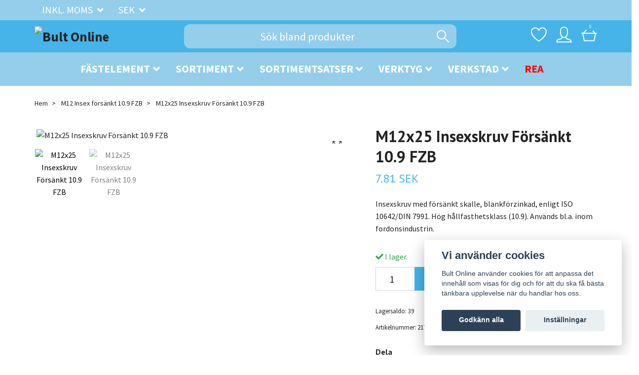

--- FILE ---
content_type: text/html; charset=utf-8
request_url: https://bultonline.se/m12-insex-forsankt-109-fzb/m12x25-insexskruv-forsankt-109-fzb
body_size: 44375
content:
<!DOCTYPE html>
<html class="no-javascript" lang="sv">
<head><script>var fbPixelEventId = Math.floor(Math.random() * 9000000000) + 1000000000;</script><meta property="ix:host" content="cdn.quickbutik.com/images"><meta http-equiv="Content-Type" content="text/html; charset=utf-8">
<title>M12x25 Insexskruv Försänkt 10.9 FZB - Bult Online</title>
<meta name="author" content="Quickbutik">
<meta name="description" content="Insexskruv med försänkt skalle, blankförzinkad, enligt ISO 10642/DIN 7991. Hög hållfasthetsklass (10.9). Används bl.a. inom fordonsindustrin.">
<meta property="og:description" content="Insexskruv med försänkt skalle, blankförzinkad, enligt ISO 10642/DIN 7991. Hög hållfasthetsklass (10.9). Används bl.a. inom fordonsindustrin.">
<meta property="og:title" content="M12x25 Insexskruv Försänkt 10.9 FZB - Bult Online">
<meta property="og:url" content="https://bultonline.se/m12-insex-forsankt-109-fzb/m12x25-insexskruv-forsankt-109-fzb">
<meta property="og:site_name" content="Bult Online">
<meta property="og:type" content="website">
<meta property="og:image" content="https://cdn.quickbutik.com/images/26178p/products/16751611181675161056167516093616751608561675160793167516072963d8ec4b9722d.png">
<meta property="twitter:card" content="summary">
<meta property="twitter:title" content="Bult Online">
<meta property="twitter:description" content="Insexskruv med försänkt skalle, blankförzinkad, enligt ISO 10642/DIN 7991. Hög hållfasthetsklass (10.9). Används bl.a. inom fordonsindustrin.">
<meta property="twitter:image" content="https://cdn.quickbutik.com/images/26178p/products/16751611181675161056167516093616751608561675160793167516072963d8ec4b9722d.png">
<meta name="viewport" content="width=device-width, initial-scale=1, maximum-scale=1">
<script>document.documentElement.classList.remove('no-javascript');</script><!-- Vendor Assets --><link rel="stylesheet" href="https://use.fontawesome.com/releases/v5.15.4/css/all.css">
<link href="https://storage.quickbutik.com/stores/26178p/templates/swift-23/css/assets.min.css?27489" rel="stylesheet">
<!-- Theme Stylesheet --><link href="https://storage.quickbutik.com/stores/26178p/templates/swift-23/css/theme-main.css?27489" rel="stylesheet">
<link href="https://storage.quickbutik.com/stores/26178p/templates/swift-23/css/theme-sub.css?27489" rel="stylesheet">
<link href="https://storage.quickbutik.com/stores/26178p/templates/swift-23/css/custom.css?27489" rel="stylesheet">
<!-- Google Fonts --><link href="//fonts.googleapis.com/css?family=Source+Sans+Pro:400,700%7CPT+Sans:400,700" rel="stylesheet" type="text/css"  media="all" /><!-- Favicon--><link rel="icon" type="image/png" href="https://cdn.quickbutik.com/images/26178p/templates/swift-23/assets/favicon.png?s=27489&auto=format">
<link rel="canonical" href="https://bultonline.se/m12-insex-forsankt-109-fzb/m12x25-insexskruv-forsankt-109-fzb">
<!-- Tweaks for older IEs--><!--[if lt IE 9]>
      <script src="https://oss.maxcdn.com/html5shiv/3.7.3/html5shiv.min.js"></script>
      <script src="https://oss.maxcdn.com/respond/1.4.2/respond.min.js"></script
    ><![endif]--><style>.hide { display: none; }</style>
<script type="text/javascript" defer>document.addEventListener('DOMContentLoaded', () => {
    document.body.setAttribute('data-qb-page', 'product');
});</script><script src="/assets/shopassets/cookieconsent/cookieconsent.js?v=230"></script>
<style>
    html.force--consent,
    html.force--consent body{
        height: auto!important;
        width: 100vw!important;
    }
</style>

    <script type="text/javascript">
    var qb_cookieconsent = initCookieConsent();
    var qb_cookieconsent_blocks = [{"title":"Vi anv\u00e4nder cookies","description":"Bult Online anv\u00e4nder cookies f\u00f6r att anpassa det inneh\u00e5ll som visas f\u00f6r dig och f\u00f6r att du ska f\u00e5 b\u00e4sta t\u00e4nkbara upplevelse n\u00e4r du handlar hos oss."},{"title":"N\u00f6dv\u00e4ndiga cookies *","description":"Dessa cookies \u00e4r n\u00f6dv\u00e4ndiga f\u00f6r att butiken ska fungera korrekt och g\u00e5r inte att st\u00e4nga av utan att beh\u00f6va l\u00e4mna denna webbplats. De anv\u00e4nds f\u00f6r att funktionalitet som t.ex. varukorg, skapa ett konto och annat ska fungera korrekt.","toggle":{"value":"basic","enabled":true,"readonly":true}},{"title":"Statistik och prestanda","description":"Dessa cookies g\u00f6r att vi kan r\u00e4kna bes\u00f6k och trafik och d\u00e4rmed ta reda p\u00e5 saker som vilka sidor som \u00e4r mest popul\u00e4ra och hur bes\u00f6karna r\u00f6r sig p\u00e5 v\u00e5r webbplats. All information som samlas in genom dessa cookies \u00e4r sammanst\u00e4lld, vilket inneb\u00e4r att den \u00e4r anonym. Om du inte till\u00e5ter dessa cookies kan vi inte ge dig en lika skr\u00e4ddarsydd upplevelse.","toggle":{"value":"analytics","enabled":false,"readonly":false},"cookie_table":[{"col1":"_ga","col2":"google.com","col3":"2 years","col4":"Google Analytics"},{"col1":"_gat","col2":"google.com","col3":"1 minute","col4":"Google Analytics"},{"col1":"_gid","col2":"google.com","col3":"1 day","col4":"Google Analytics"}]},{"title":"Marknadsf\u00f6ring","description":"Dessa cookies st\u00e4lls in via v\u00e5r webbplats av v\u00e5ra annonseringspartner f\u00f6r att skapa en profil f\u00f6r dina intressen och visa relevanta annonser p\u00e5 andra webbplatser. De lagrar inte direkt personlig information men kan identifiera din webbl\u00e4sare och internetenhet. Om du inte till\u00e5ter dessa cookies kommer du att uppleva mindre riktad reklam.","toggle":{"value":"marketing","enabled":false,"readonly":false}}];
</script>
    <!-- Google Tag Manager -->
    <script>
    window.dataLayer = window.dataLayer || [];

    // Set default consent state
    dataLayer.push({
        'event': 'default_consent',
        'consent': {
            'analytics_storage': 'denied',
            'ad_storage': 'denied',
            'ad_user_data': 'denied',
            'ad_personalization': 'denied',
            'wait_for_update': 500
        }
    });

    // Check for existing consent on page load
    if (typeof qb_cookieconsent !== 'undefined') {
        const getConsentLevel = (category) => qb_cookieconsent.allowedCategory(category) ? 'granted' : 'denied';

        dataLayer.push({
            'event': 'update_consent',
            'consent': {
                'analytics_storage': getConsentLevel('analytics'),
                'ad_storage': getConsentLevel('marketing'),
                'ad_user_data': getConsentLevel('marketing'),
                'ad_personalization': getConsentLevel('marketing')
            }
        });
    }

    // Initialize GTM
    (function(w,d,s,l,i){w[l]=w[l]||[];w[l].push({'gtm.start':
    new Date().getTime(),event:'gtm.js'});var f=d.getElementsByTagName(s)[0],
    j=d.createElement(s),dl=l!='dataLayer'?'&l='+l:'';j.async=true;j.src=
    'https://www.googletagmanager.com/gtm.js?id='+i+dl;f.parentNode.insertBefore(j,f);
    })(window,document,'script','dataLayer','GTM-PMQBC6L');

    // Handle consent updates for GTM
    document.addEventListener('QB_CookieConsentAccepted', function(event) {
        const cookie = qbGetEvent(event).cookie;
        const getConsentLevel = (level) => (cookie && cookie.level && cookie.level.includes(level)) ? 'granted' : 'denied';

        dataLayer.push({
            'event': 'update_consent',
            'consent': {
                'analytics_storage': getConsentLevel('analytics'),
                'ad_storage': getConsentLevel('marketing'),
                'ad_user_data': getConsentLevel('marketing'),
                'ad_personalization': getConsentLevel('marketing')
            }
        });
    });
    </script>
    <!-- End Google Tag Manager -->

    <!-- Google Tag Manager (noscript) -->
    <noscript><iframe src="https://www.googletagmanager.com/ns.html?id=GTM-PMQBC6L"
    height="0" width="0" style="display:none;visibility:hidden"></iframe></noscript>
    <!-- End Google Tag Manager (noscript) -->
    <!-- Google Analytics 4 -->
    <script async src="https://www.googletagmanager.com/gtag/js?id=G-E29YGZN0EM"></script>
    <script>
        window.dataLayer = window.dataLayer || [];
        function gtag(){dataLayer.push(arguments);}

        gtag('consent', 'default', {
            'analytics_storage': 'denied',
            'ad_storage': 'denied',
            'ad_user_data': 'denied',
            'ad_personalization': 'denied',
            'wait_for_update': 500,
        });

        const getConsentForCategory = (category) => (typeof qb_cookieconsent == 'undefined' || qb_cookieconsent.allowedCategory(category)) ? 'granted' : 'denied';

        if (typeof qb_cookieconsent == 'undefined' || qb_cookieconsent.allowedCategory('analytics') || qb_cookieconsent.allowedCategory('marketing')) {
            const analyticsConsent = getConsentForCategory('analytics');
            const marketingConsent = getConsentForCategory('marketing');

            gtag('consent', 'update', {
                'analytics_storage': analyticsConsent,
                'ad_storage': marketingConsent,
                'ad_user_data': marketingConsent,
                'ad_personalization': marketingConsent,
            });
        }

        // Handle consent updates for GA4
        document.addEventListener('QB_CookieConsentAccepted', function(event) {
            const cookie = qbGetEvent(event).cookie;
            const getConsentLevel = (level) => (cookie && cookie.level && cookie.level.includes(level)) ? 'granted' : 'denied';

            gtag('consent', 'update', {
                'analytics_storage': getConsentLevel('analytics'),
                'ad_storage': getConsentLevel('marketing'),
                'ad_user_data': getConsentLevel('marketing'),
                'ad_personalization': getConsentLevel('marketing'),
            });
        });

        gtag('js', new Date());
        gtag('config', 'G-E29YGZN0EM', { 'allow_enhanced_conversions' : true } );
gtag('config', 'AW-474849273', { 'allow_enhanced_conversions' : true } );
gtag('event', 'page_view', JSON.parse('{"ecomm_pagetype":"product","ecomm_prodid":"2175","ecomm_totalvalue":7.81,"currency":"SEK","send_to":"AW-474849273"}'));
gtag('event', 'view_item', JSON.parse('{"currency":"SEK","value":"7.81","items":[{"item_name":"M12x25 Insexskruv Försänkt 10.9 FZB","item_id":"2175","price":"7.81","item_category":"M12 Insex försänkt 10.9 FZB","item_variant":"","quantity":"1","description":"<h2><strong>Produktbeskrivning<\/strong><\/h2><p><em>En blankf&ouml;rzinkad maskinskruv med f&ouml;rs&auml;nkt skalle och sexkanth&aring;l (insex).<\/em><em><br><em>Angiven l&auml;ngd avser hela insexskruven, allts&aring; inklusive skallen. En 10.9-klassad skruv har en h&ouml;gre brottgr&auml;ns &auml;n den vanligare 8.8-klassade skruven.<\/em><\/em><\/p><ul><li><strong>Artikelnamn:<\/strong><em>MF6S M12x25 10.9 FZB<\/em><\/li><li><strong>Ben&auml;mning:<\/strong><em>MF6S<\/em><\/li><li><strong>Diameter, mm:<\/strong><em>12,0<\/em><\/li><li><strong>L&auml;ngd inkl. skalle, mm:<\/strong><em>25,0<\/em><\/li><li><strong>G&auml;ngtyp:<em>&amp;nbsp;<\/em><\/strong><em>Metrisk<\/em><\/li><li><strong>H&aring;llfasthetsklass:<\/strong><em>10.9<\/em><\/li><li><strong>Standard:<\/strong><em>&amp;nbsp;ISO 10642\/DIN 7991<\/em><\/li><li><strong>Ytbehandling:<\/strong><em>&amp;nbsp;FZB<\/em><\/li><\/ul>","image_url":"https%3A%2F%2Fcdn.quickbutik.com%2Fimages%2F26178p%2Fproducts%2F16751611181675161056167516093616751608561675160793167516072963d8ec4b9722d.png"}]}'));

        const gaClientIdPromise = new Promise(resolve => {
            gtag('get', 'G-E29YGZN0EM', 'client_id', resolve);
        });
        const gaSessionIdPromise = new Promise(resolve => {
            gtag('get', 'G-E29YGZN0EM', 'session_id', resolve);
        });

        Promise.all([gaClientIdPromise, gaSessionIdPromise]).then(([gaClientId, gaSessionId]) => {
            var checkoutButton = document.querySelector("a[href='/cart/index']");
            if (checkoutButton) {
                checkoutButton.onclick = function() {
                    var query = new URLSearchParams({
                        ...(typeof qb_cookieconsent == 'undefined' || qb_cookieconsent.allowedCategory('analytics') ? {
                            gaClientId,
                            gaSessionId,
                        } : {}),
                        consentCategories: [
                            ...(typeof qb_cookieconsent == 'undefined' || qb_cookieconsent.allowedCategory('analytics')) ? ['analytics'] : [],
                            ...(typeof qb_cookieconsent == 'undefined' || qb_cookieconsent.allowedCategory('marketing')) ? ['marketing'] : [],
                        ],
                    });
                    this.setAttribute("href", "/cart/index?" + query.toString());
                };
            }
        });
    </script>
    <!-- End Google Analytics 4 --></head>
<body>
    <header class="header">
   <!-- Section: Top Bar-->
   <div class="top-bar  text-lg">
      <div class="container py-1">
         <div class="row align-items-center">
            <div class="col-12 col-lg-auto px-0">
               <ul class="mb-0  d-flex text-center text-sm-left justify-content-center justify-content-lg-start list-unstyled">
                  <!-- Component: Language Dropdown-->
                  <!-- Component: Tax Dropdown-->
                  <li class="col-auto">
                     <div class="dropdown">
                        <a id="taxDropdown" href="#" data-toggle="dropdown" data-display="static" aria-haspopup="true"
                           aria-expanded="false" class="dropdown-toggle topbar-link">
                        Inkl. moms
                        </a>
                        <div aria-labelledby="taxDropdown" class="dropdown-menu dropdown-menu-left">
                           <a class="taxlink dropdown-item" title="Priser är exkl. moms. Klicka för att växla om till inkl. moms."
                              href="?tax-reverse">
                           Exkl. moms
                           </a>
                        </div>
                     </div>
                  </li>
                  <!-- Currency Dropdown-->
                  <li class="list-inline-item col-auto">
                     <div class="dropdown ml-0">
                        <a id="currencyDropdown" href="#" data-toggle="dropdown" data-display="static" aria-haspopup="true"
                           aria-expanded="false" class="dropdown-toggle topbar-link">
                        SEK
                        </a>
                        <div class="dropdown-menu dropdown-menu-left">
                           <a href="https://bultonline.se/m12-insex-forsankt-109-fzb/m12x25-insexskruv-forsankt-109-fzb?currency=DKK" class="dropdown-item">DKK</a>
                           <a href="https://bultonline.se/m12-insex-forsankt-109-fzb/m12x25-insexskruv-forsankt-109-fzb?currency=EUR" class="dropdown-item">EUR</a>
                           <a href="https://bultonline.se/m12-insex-forsankt-109-fzb/m12x25-insexskruv-forsankt-109-fzb?currency=SEK" class="dropdown-item">SEK</a>
                        </div>
                     </div>
                  </li>
               </ul>
            </div>
            <!-- Component: Top information -->
         </div>
      </div>
   </div>
   <!-- /Section: Top Bar -->
   <!-- Section: Main Header -->
   <div class="navbar-position"></div>
   <nav class="navbar-expand-lg navbar-light ">
      <div class="container pt-lg-2">
         <div class="row">
            <div class="navbar col-12 px-lg-0 py-0">
               <div class="list-inline-item order-0 d-lg-none col-auto p-0 outline-none">
                  <a href="#" data-toggle="modal" data-target="#sidebarLeft" class="text-hover-primary">
                    <svg version="1.1" id="Capa_1" xmlns="http://www.w3.org/2000/svg" xmlns:xlink="http://www.w3.org/1999/xlink" x="0px" y="0px"
                	 width="24.75px" height="24.75px" viewBox="0 0 24.75 24.75" xml:space="preserve" class="burger-new navbar-icon">
                    <g>
                    	<path d="M0,3.875c0-1.104,0.896-2,2-2h20.75c1.104,0,2,0.896,2,2s-0.896,2-2,2H2C0.896,5.875,0,4.979,0,3.875z M22.75,10.375H2
                    		c-1.104,0-2,0.896-2,2c0,1.104,0.896,2,2,2h20.75c1.104,0,2-0.896,2-2C24.75,11.271,23.855,10.375,22.75,10.375z M22.75,18.875H2
                    		c-1.104,0-2,0.896-2,2s0.896,2,2,2h20.75c1.104,0,2-0.896,2-2S23.855,18.875,22.75,18.875z"/>
                    </g>
                    </svg>
                    <!--
                     <svg class="svg-icon navbar-icon">
                        <use xlink:href="#menu-hamburger-1"></use>
                     </svg>
                    -->
                  </a>
               </div>
               <a href="https://bultonline.se" title="Bult Online"
                  class="navbar-brand order-1 order-lg-1 text-center text-md-left col-auto p-0">
               
               <img alt="Bult Online" class="img-fluid img-logo" srcset="https://cdn.quickbutik.com/images/26178p/templates/swift-23/assets/logo.png?s=27489&auto=format&dpr=1 1x, https://cdn.quickbutik.com/images/26178p/templates/swift-23/assets/logo.png?s=27489&auto=format&dpr=2 2x, https://cdn.quickbutik.com/images/26178p/templates/swift-23/assets/logo.png?s=27489&auto=format&dpr=3 3x"
                  src="https://cdn.quickbutik.com/images/26178p/templates/swift-23/assets/logo.png?s=27489&auto=format">
               </a>
               <form action="/shop/search" method="get"
                  class="d-lg-flex order-lg-3 d-none my-lg-0 flex-grow-1 top-searchbar text-center col-auto px-4">
                  <div class="search-wrapper input-group">
                     <input type="text" name="s" placeholder="Sök bland produkter" aria-label="Search"
                        aria-describedby="button-search-desktop" class="form-control pl-3 border-0" />
                     <div class="input-group-append ml-0">
                        <button id="button-search-desktop" type="submit" class="btn py-0 btn-underlined border-0">
                           <svg class="svg-icon navbar-icon">
                              <use xlink:href="#search-1"></use>
                           </svg>
                        </button>
                     </div>
                  </div>
               </form>
               <ul class="list-inline order-2 order-lg-4 mb-0 text-right col-auto p-0 outline-none">
                  <li class="list-inline-item mr-3 d-lg-inline-block d-none">
                     <a href="/shop/wishlist" class="text-hover-primary position-relative d-flex align-items-center">
                        <svg class="svg-icon navbar-icon">
                           <use xlink:href="#heart-1"></use>
                        </svg>
                        <span class="color-text-base"></span>
                     </a>
                  </li>
                  <li class="list-inline-item mr-3 d-lg-inline-block d-none">
                     <a href="/customer/login" class="text-hover-primary p-0 d-flex align-items-center">
                        <svg class="svg-icon navbar-icon">
                           <use xlink:href="#avatar-1"></use>
                        </svg>
                        <span
                           class="color-text-base"></span>
                     </a>
                  </li>
                  <li class="list-inline-item">
                     <a href="#" data-toggle="modal" data-target="#sidebarCart"
                        class="position-relative text-hover-primary d-flex align-items-center qs-cart-view">
                        <svg class="svg-icon navbar-icon">
                           <use xlink:href="#shopping-basket-1"></use>
                        </svg>
                        <div class="navbar-icon-badge icon-count text-white primary-bg basket-count-items">0
                        </div>
                        <span class="d-none d-sm-inline color-text-base">
                        </span>
                     </a>
                  </li>
               </ul>
            </div>
         </div>
      </div>
      <div class="pt-2">
         <div class="row navbar-bg px-0 mainmenu_font_size" data-fontsize="22">
            <ul class="container navbar-nav d-none d-lg-flex mt-lg-0 py-2 justify-content-center flex-wrap">
            
              
              <li class="nav-item has-dropdown on-hover">
                <a href="/fastelement" aria-haspopup="true" aria-expanded="false" class="nav-link dropdown-toggle">Fästelement</a>
                </li>
            	<div class="subnav fullbredd subnav1210">
            		<div class="subnav_items">
            			<ul>
            				<li class="dropdown-submenu position-relative">
                                <a id="categoryDropdown641" href="#" data-toggle="dropdown" aria-haspopup="true" aria-expanded="false"
                                  class="dropdown-item dropdown-toggle" data-display="static">Sexkantskruv</a>
                    
                                <ul aria-labelledby="categoryDropdown641"
                                  class="dropdown-menu menu-grid ">
                                  <li><a href="/blankforzinkat-fzb/bultar-helgangad-sexkantskruv" class=" dropdown-item">Helgängad 8.8 FZB</a></li>
                                  <li><a href="/blankforzinkat-fzb/bult-delgangad-sexkantskruv" class=" dropdown-item">Delgängad 8.8 FZB</a></li>
                                  <li><a href="/produkter/66-varmforzinkat-fzv/sexkantskruv-fzvv" class=" dropdown-item">Sexkantskruv FZV</a></li>
                                  <li><a href="/produkter/rostfri-a4/sexkantskruv-a4" class=" dropdown-item">Sexkantskruv A4</a></li>
                                  <li><a href="/produkter/obehandlat-obeh/sexkantskruv-obeh-109" class=" dropdown-item">Sexkantskruv 10.9</a></li>
                                  <li><a href="/produkter/obehandlat-obeh/sexkantskruv-obeh-129" class=" dropdown-item">Sexkantskruv 12.9</a></li>
                                  <li><a href="/blankforzinkat-fzb/flansskruv-88-fzb" class=" dropdown-item">Flänsskruv 8.8 FZB</a></li>
                                  <li><a href="/tumskruv-unc-88" class=" dropdown-item">Tumskruv UNC 8.8</a></li>
                                  <li><a href="/blankforzinkat-fzb/65-fingangad-88-fzb" class=" dropdown-item">Fingängad 8.8 FZB</a></li>
                                </ul>
                            </li>
        				</ul>
            			<ul>
            				<li class="dropdown-submenu position-relative">
                                <a id="categoryDropdown883" href="#" data-toggle="dropdown" aria-haspopup="true" aria-expanded="false"
                                  class="dropdown-item dropdown-toggle" data-display="static">Insexskruv</a>
                    
                                <ul aria-labelledby="categoryDropdown883"
                                  class="dropdown-menu menu-grid ">
                                  <li><a href="/produkter/bult-insexskruv" class=" dropdown-item">Insexskruv 8.8 FZB</a></li>
                                  <li><a href="/produkter/bult-insexskruv/insex-kullrig-109-obeh" class=" dropdown-item">Insex kullrig 10.9 OBEH</a></li>
                                  <li><a href="/produkter/insexskruv-129-obeh" class=" dropdown-item">Insexskruv 12.9 OBEH</a></li>
                                  <li><a href="/produkter/rostfri-a4/insexskruv-a4" class=" dropdown-item">Insexskruv A4</a></li>
                                  <li><a href="/produkter/bult-insexskruv/insexskruv-forsankt-109-fzb" class=" dropdown-item">Insex försänkt 10.9 FZB</a></li>
                                </ul>
                            </li>
        				</ul>
            			<ul>
            				<li class="dropdown-submenu position-relative">
                                <a id="categoryDropdown1085" href="#" data-toggle="dropdown" aria-haspopup="true" aria-expanded="false"
                                  class="dropdown-item dropdown-toggle" data-display="static">Muttrar</a>
                    
                                <ul aria-labelledby="categoryDropdown1085"
                                  class="dropdown-menu menu-grid ">
                                  <li><a href="/mutter-8-fzb/lasmutter" class=" dropdown-item">Låsmutter</a></li>
                                  <li><a href="/mutter-8-fzb/sexkantmutter" class=" dropdown-item">Sexkantmutter</a></li>
                                  <li><a href="/mutter-8-fzb/vingmutter" class=" dropdown-item">Vingmutter</a></li>
                                  <li><a href="/mutter-8-fzb/lag-sexkantsmutter" class=" dropdown-item">Låg Mutter</a></li>
                                  <li><a href="/mutter-8-fzb/skarvmutter" class=" dropdown-item">Skarvmutter</a></li>
                                  <li><a href="/mutter-8-fzb/flansmutter" class=" dropdown-item">Flänsmutter</a></li>
                                  <li><a href="/mutter-8-fzb/fyrkantmutter" class=" dropdown-item">Fyrkantmutter</a></li>
                                  <li><a href="/mutter-8-fzb/islagsmutter" class=" dropdown-item">Islagsmutter</a></li>
                                  <li><a href="/mutter-8-fzb/palmutter" class=" dropdown-item">Palmutter</a></li>
                                </ul>
                            </li>
        				</ul>
            			<ul>
            				<li class="dropdown-submenu position-relative">
                                <a id="categoryDropdown1102" href="#" data-toggle="dropdown" aria-haspopup="true" aria-expanded="false"
                                  class="dropdown-item dropdown-toggle" data-display="static">Brickor</a>
                    
                                <ul aria-labelledby="categoryDropdown1102"
                                  class="dropdown-menu menu-grid ">
                                  <li><a href="/brickor/planbricka" class=" dropdown-item">Planbricka</a></li>
                                  <li><a href="/brickor/fjaderbricka" class=" dropdown-item">Fjäderbricka</a></li>
                                  <li><a href="/brickor/fyrkant" class=" dropdown-item">Fyrkant</a></li>
                                  <li><a href="/brickor/lasbrickor" class=" dropdown-item">Låsbrickor</a></li>
                                  <li><a href="/brickor/nord-lock" class=" dropdown-item">Nord-Lock</a></li>
                                  <li><a href="/brickor/karosseribricka" class=" dropdown-item">Karosseribricka</a></li>
                                  <li><a href="/brickor/svarvad-tjockbricka" class=" dropdown-item">Svarvad Tjockbricka</a></li>
                                </ul>
                            </li>
        				</ul>
            			<ul>
            				<li class="dropdown-submenu position-relative">
                                <a id="categoryDropdown884" href="#" data-toggle="dropdown" aria-haspopup="true" aria-expanded="false"
                                  class="dropdown-item dropdown-toggle" data-display="static">Gängstång</a>
                    
                                <ul aria-labelledby="categoryDropdown884"
                                  class="dropdown-menu menu-grid ">
                                  <li><a href="/produkter/16-gangstang/gangstang-88-fzb" class=" dropdown-item">Gängstång 8.8 FZB</a></li>
                                  <li><a href="/produkter/16-gangstang/gangstang-88-fingangad" class=" dropdown-item">Gängstång 8.8 Fingängad</a></li>
                                  <li><a href="/produkter/16-gangstang/gangstang-129-obeh" class=" dropdown-item">Gängstång 10.9 OBEH</a></li>
                                  <li><a href="/produkter/16-gangstang/33-gangstang-129-obeh" class=" dropdown-item">Gängstång 12.9 OBEH</a></li>
                                  <li><a href="/produkter/16-gangstang/gangstang-tum-unc-48" class=" dropdown-item">Gängstång 4.8 Tum UNC</a></li>
                                  <li><a href="/produkter/66-varmforzinkat-fzv/gangstang-fzv" class=" dropdown-item">Gängstång FZV</a></li>
                                  <li><a href="/produkter/rostfri-a4/gangstang-a4" class=" dropdown-item">Gängstång A4</a></li>
                                </ul>
                            </li>
        				</ul>
            			<ul>
            				<li class="dropdown-submenu position-relative">
                                <a id="categoryDropdown1182" href="#" data-toggle="dropdown" aria-haspopup="true" aria-expanded="false"
                                  class="dropdown-item dropdown-toggle" data-display="static">Vagnsbult</a>
                    
                                <ul aria-labelledby="categoryDropdown1182"
                                  class="dropdown-menu menu-grid ">
                                  <li><a href="/produkter/vagnsbult/vagnsbult-88-fzb" class=" dropdown-item">Vagnsbult 8.8 FZB</a></li>
                                  <li><a href="/produkter/vagnsbult/vagnsbult-46-fzb" class=" dropdown-item">Vagnsbult 4.6 FZB</a></li>
                                </ul>
                            </li>
        				</ul>
            			<ul>
            				<li class="dropdown-submenu position-relative">
                                <a id="categoryDropdown1157" href="#" data-toggle="dropdown" aria-haspopup="true" aria-expanded="false"
                                  class="dropdown-item dropdown-toggle" data-display="static">Passkruvar</a>
                    
                                <ul aria-labelledby="categoryDropdown1157"
                                  class="dropdown-menu menu-grid ">
                                  <li><a href="/passkruvar/passskruv-insex-129" class=" dropdown-item">Insex 12.9</a></li>
                                </ul>
                            </li>
        				</ul>
            			<ul>
            				<li class="dropdown-submenu position-relative">
                                <a id="categoryDropdown546" href="#" data-toggle="dropdown" aria-haspopup="true" aria-expanded="false"
                                  class="dropdown-item dropdown-toggle" data-display="static">Slangklämmor</a>
                    
                                <ul aria-labelledby="categoryDropdown546"
                                  class="dropdown-menu menu-grid ">
                                  <li><a href="/slangklammor/aba-gummiklammer" class=" dropdown-item">ABA Gummiklammer</a></li>
                                  <li><a href="/slangklammor/aba-slangklamma" class=" dropdown-item">ABA Slangklämma</a></li>
                                  <li><a href="/slangklammor/aba-mini-klamma" class=" dropdown-item">ABA Mini-Klämma</a></li>
                                </ul>
                            </li>
        				</ul>
            			<ul>
            				<li class="dropdown-submenu position-relative">
                                <a id="categoryDropdown550" href="#" data-toggle="dropdown" aria-haspopup="true" aria-expanded="false"
                                  class="dropdown-item dropdown-toggle" data-display="static">Smörjnipplar</a>
                    
                                <ul aria-labelledby="categoryDropdown550"
                                  class="dropdown-menu menu-grid ">
                                  <li><a href="/smorjnipplar/90gr-fzb" class=" dropdown-item">90gr FZB</a></li>
                                  <li><a href="/smorjnipplar/rak-fzb" class=" dropdown-item">Rak FZB</a></li>
                                  <li><a href="/smorjnipplar/45gr-fzb" class=" dropdown-item">45gr FZB</a></li>
                                </ul>
                            </li>
        				</ul>
            			<ul>
            				<li class="dropdown-submenu position-relative">
                                <a id="categoryDropdown554" href="#" data-toggle="dropdown" aria-haspopup="true" aria-expanded="false"
                                  class="dropdown-item dropdown-toggle" data-display="static">Låsringar</a>
                    
                                <ul aria-labelledby="categoryDropdown554"
                                  class="dropdown-menu menu-grid ">
                                  <li><a href="/produkter/sga-for-axel-lasring-for-axel/sga-for-axel" class=" dropdown-item">SGA för axel</a></li>
                                  <li><a href="/produkter/sga-for-axel-lasring-for-axel/sgh-for-hal" class=" dropdown-item">SGH för hål</a></li>
                                  <li><a href="/produkter/sga-for-axel-lasring-for-axel/av-for-axel" class=" dropdown-item">AV för Axel</a></li>
                                  <li><a href="/produkter/sga-for-axel-lasring-for-axel/jv-for-hal" class=" dropdown-item">JV för Hål</a></li>
                                  <li><a href="/produkter/sga-for-axel-lasring-for-axel/starlock" class=" dropdown-item">Starlock</a></li>
                                  <li><a href="/produkter/sga-for-axel-lasring-for-axel/starlock-kapsel" class=" dropdown-item">Starlock Kapsel</a></li>
                                  <li><a href="/produkter/sga-for-axel-lasring-for-axel/rs-sparryttare-fzb" class=" dropdown-item">RS Spårryttare FZB</a></li>
                                  <li><a href="/produkter/sga-for-axel-lasring-for-axel/rs-sparryttare-obeh" class=" dropdown-item">RS Spårryttare OBEH</a></li>
                                </ul>
                            </li>
        				</ul>
            			<ul>
            				<li class="dropdown-submenu position-relative">
                                <a id="categoryDropdown1212" href="#" data-toggle="dropdown" aria-haspopup="true" aria-expanded="false"
                                  class="dropdown-item dropdown-toggle" data-display="static">Plåtskruv</a>
                    
                                <ul aria-labelledby="categoryDropdown1212"
                                  class="dropdown-menu menu-grid ">
                                  <li><a href="/platskruv/kullrig" class=" dropdown-item">Kullrig</a></li>
                                  <li><a href="/platskruv/montageskruv" class=" dropdown-item">Montageskruv</a></li>
                                </ul>
                            </li>
        				</ul>
            			<ul>
            				<li class="dropdown-submenu position-relative">
                                <a id="categoryDropdown1221" href="#" data-toggle="dropdown" aria-haspopup="true" aria-expanded="false"
                                  class="dropdown-item dropdown-toggle" data-display="static">Träskruv</a>
                    
                                <ul aria-labelledby="categoryDropdown1221"
                                  class="dropdown-menu menu-grid ">
                                  <li><a href="/fastelement/traskruv/forsankt" class=" dropdown-item">Försänkt</a></li>
                                  <li><a href="/fastelement/traskruv/sexkant/fransk-skruv-a4" class=" dropdown-item">Fransk skruv A4</a></li>
                                  <li><a href="/fastelement/traskruv/sexkant/fransk-traskruv-fzv" class=" dropdown-item">Fransk Träskruv FZV</a></li>
                                </ul>
                            </li>
        				</ul>

            		</div>
            	</div>
              </li>
              
              <li class="nav-item has-dropdown on-hover">
                <a href="/skruvsortiment" aria-haspopup="true" aria-expanded="false" class="nav-link dropdown-toggle">Sortiment</a>
                </li>
            	<div class="subnav fullbredd subnav1036">
            		<div class="subnav_items">
            			<ul>
            				<li class="dropdown-submenu position-relative">
                                <a id="categoryDropdown1039" href="#" data-toggle="dropdown" aria-haspopup="true" aria-expanded="false"
                                  class="dropdown-item dropdown-toggle" data-display="static">Sexkantskruv</a>
                    
                                <ul aria-labelledby="categoryDropdown1039"
                                  class="dropdown-menu menu-grid ">
                                  <li><a href="/skruvsortiment/sexkant-88-fzb" class=" dropdown-item">Sexkant 8.8 FZB</a></li>
                                  <li><a href="/skruvsortiment/sexkant-88-fzv" class=" dropdown-item">Sexkant 8.8 FZV</a></li>
                                  <li><a href="/skruvsortiment/sexkant-a4-80" class=" dropdown-item">Sexkant A4-80</a></li>
                                  <li><a href="/skruvsortiment/sexkantskruv-sortiment/sexkant-129-obeh" class=" dropdown-item">Sexkant 12.9 Obeh</a></li>
                                </ul>
                            </li>
        				</ul>
            			<ul>
            				<li class="dropdown-submenu position-relative">
                                <a id="categoryDropdown1044" href="#" data-toggle="dropdown" aria-haspopup="true" aria-expanded="false"
                                  class="dropdown-item dropdown-toggle" data-display="static">Insexskruv</a>
                    
                                <ul aria-labelledby="categoryDropdown1044"
                                  class="dropdown-menu menu-grid ">
                                  <li><a href="/skruvsortiment/insex-88-fzb-sortiment" class=" dropdown-item">Insex 8.8 FZB</a></li>
                                  <li><a href="/insexskruv-sortiment/insex-129-obeh" class=" dropdown-item">Insex 12.9 Obeh</a></li>
                                </ul>
                            </li>
        				</ul>
            			<ul>
            				<li class="dropdown-submenu position-relative">
                                <a id="categoryDropdown1081" href="#" data-toggle="dropdown" aria-haspopup="true" aria-expanded="false"
                                  class="dropdown-item dropdown-toggle" data-display="static">Försänkt Insex</a>
                    
                                <ul aria-labelledby="categoryDropdown1081"
                                  class="dropdown-menu menu-grid ">
                                  <li><a href="/skruvsortiment/forsankt-insex/forsankt-insex-109" class=" dropdown-item">Försänkt Insex 10.9</a></li>
                                </ul>
                            </li>
        				</ul>
            			<ul>
            				<li class="dropdown-submenu position-relative">
                                <a id="categoryDropdown1053" href="#" data-toggle="dropdown" aria-haspopup="true" aria-expanded="false"
                                  class="dropdown-item dropdown-toggle" data-display="static">Flänsskruv</a>
                    
                                <ul aria-labelledby="categoryDropdown1053"
                                  class="dropdown-menu menu-grid ">
                                  <li><a href="/skruvsortiment/flansskruv-sortiment/flansskruv-88-fzb-sortiment" class=" dropdown-item">Flänsskruv 8.8 FZB</a></li>
                                </ul>
                            </li>
        				</ul>
            			<ul>
            				<li class="dropdown-submenu position-relative">
                                <a id="categoryDropdown1051" href="#" data-toggle="dropdown" aria-haspopup="true" aria-expanded="false"
                                  class="dropdown-item dropdown-toggle" data-display="static">Tumskruv</a>
                    
                                <ul aria-labelledby="categoryDropdown1051"
                                  class="dropdown-menu menu-grid ">
                                  <li><a href="/skruvsortiment/tumskruv-sortiment/tum-uncsortiment" class=" dropdown-item">Tum UNC</a></li>
                                  <li><a href="/skruvsortiment/tumskruv-sortiment/tum-unf-sortiment" class=" dropdown-item">Tum UNF Sortiment</a></li>
                                </ul>
                            </li>
        				</ul>
            			<ul>
            				<li class="dropdown-submenu position-relative">
                                <a id="categoryDropdown1049" href="#" data-toggle="dropdown" aria-haspopup="true" aria-expanded="false"
                                  class="dropdown-item dropdown-toggle" data-display="static">Mutter</a>
                    
                                <ul aria-labelledby="categoryDropdown1049"
                                  class="dropdown-menu menu-grid ">
                                  <li><a href="/skruvsortiment/95-mutter/59-mutter-fzb-sortiment" class=" dropdown-item">Mutter FZB</a></li>
                                  <li><a href="/skruvsortiment/95-mutter/kupolmutter" class=" dropdown-item">kupolmutter</a></li>
                                </ul>
                            </li>
        				</ul>
            			<ul>
            				<li class="dropdown-submenu position-relative">
                                <a id="categoryDropdown1040" href="#" data-toggle="dropdown" aria-haspopup="true" aria-expanded="false"
                                  class="dropdown-item dropdown-toggle" data-display="static">Gängstång</a>
                    
                                <ul aria-labelledby="categoryDropdown1040"
                                  class="dropdown-menu menu-grid ">
                                  <li><a href="/skruvsortiment/gangstang-sortiment/gangstang-88-fzb-sortiment" class=" dropdown-item">Gängstång 8.8 FZB</a></li>
                                  <li><a href="/skruvsortiment/gangstang-sortiment/gangstang-88-fzv-sortiment" class=" dropdown-item">Gängstång 8.8 FZV</a></li>
                                  <li><a href="/produkter/16-gangstang/gangstang-48-tum-unf" class=" dropdown-item">Gängstång 4.8 Tum UNF</a></li>
                                  <li><a href="/skruvsortiment/gangstang-sortiment/gangstang-88-a4-70-sortiment" class=" dropdown-item">Gängstång 8.8 A4-70</a></li>
                                  <li><a href="/skruvsortiment/gangstang-sortiment/gangstang-129-obeh-sortiment" class=" dropdown-item">Gängstång 12.9 Obeh</a></li>
                                </ul>
                            </li>
        				</ul>
            			<ul>
            				<li class="dropdown-submenu position-relative">
                                <a id="categoryDropdown1286" href="#" data-toggle="dropdown" aria-haspopup="true" aria-expanded="false"
                                  class="dropdown-item dropdown-toggle" data-display="static">Färdiga bultfack</a>
                    
                                <ul aria-labelledby="categoryDropdown1286"
                                  class="dropdown-menu menu-grid ">
                                  <li><a href="/skruvsortiment/fardiga-bultfack/fzb-bultfack" class=" dropdown-item">Sexkant FZB Bultfack</a></li>
                                </ul>
                            </li>
        				</ul>

            		</div>
            	</div>
              </li>
              
              <li class="nav-item has-dropdown on-hover">
                <a href="/sortiment/sortimentsatser" aria-haspopup="true" aria-expanded="false" class="nav-link dropdown-toggle">Sortimentsatser</a>
                </li>
            	<div class="subnav fullbredd subnav809">
            		<div class="subnav_items">
            			<ul>
            				<li class="subnav_lev2"><a class="" href="/sortiment/sortimentsatser/blindnit">Blindnit</a>
        				</ul>
            			<ul>
            				<li class="subnav_lev2"><a class="" href="/sortiment/sortimentsatser/sortiment-brickor">Brickor</a>
        				</ul>
            			<ul>
            				<li class="subnav_lev2"><a class="" href="/sortiment/sortimentsatser/bultskruv">Bult/Skruv</a>
        				</ul>
            			<ul>
            				<li class="subnav_lev2"><a class="" href="/sortiment/sortimentsatser/fjadrar-sprintar">Fjäder/sprint</a>
        				</ul>
            			<ul>
            				<li class="subnav_lev2"><a class="" href="/sortiment/sortimentsatser/gipsankare">Gipsankare</a>
        				</ul>
            			<ul>
            				<li class="subnav_lev2"><a class="" href="/sortiment/sortimentsatser/ganginsats">Gänginsats</a>
        				</ul>
            			<ul>
            				<li class="subnav_lev2"><a class="" href="/sortiment/sortimentsatser/kabelsko">Kabelsko</a>
        				</ul>
            			<ul>
            				<li class="subnav_lev2"><a class="" href="/sortiment/karbinhake">Karbinhake</a>
        				</ul>
            			<ul>
            				<li class="subnav_lev2"><a class="" href="/sortiment/krympslang">Krympslang</a>
        				</ul>
            			<ul>
            				<li class="subnav_lev2"><a class="" href="/sortiment/sortimentsatser/krysskil">Krysskil</a>
        				</ul>
            			<ul>
            				<li class="subnav_lev2"><a class="" href="/sortiment/lasring">Låsring</a>
        				</ul>
            			<ul>
            				<li class="subnav_lev2"><a class="" href="/sortiment/sortimentsatser/monterings-och-expanderclips">Mont.-/expanderclips</a>
        				</ul>
            			<ul>
            				<li class="subnav_lev2"><a class="" href="/sortiment/sortimentsatser/mutter">Mutter</a>
        				</ul>
            			<ul>
            				<li class="subnav_lev2"><a class="" href="/sortiment/nitmutter">Nitmutter</a>
        				</ul>
            			<ul>
            				<li class="subnav_lev2"><a class="" href="/sortiment/o-ring">O-ring</a>
        				</ul>
            			<ul>
            				<li class="subnav_lev2"><a class="" href="/sortiment/sortimentsatser/skruvkrok">Skruvkrok</a>
        				</ul>
            			<ul>
            				<li class="subnav_lev2"><a class="" href="/sortiment/25-slangklammor-aba">Slangklämma</a>
        				</ul>
            			<ul>
            				<li class="subnav_lev2"><a class="" href="/sortiment/smorjnippel">Smörjnippel</a>
        				</ul>
            			<ul>
            				<li class="subnav_lev2"><a class="" href="/sortiment/40-stoppskruv">Stoppskruv</a>
        				</ul>
            			<ul>
            				<li class="subnav_lev2"><a class="" href="/sortiment/sakringar">Säkringar</a>
        				</ul>
            			<ul>
            				<li class="subnav_lev2"><a class="" href="/sortiment/sortimentsatser/tackplugg">Täckplugg</a>
        				</ul>
            			<ul>
            				<li class="subnav_lev2"><a class="" href="/sortiment/tatningsring">Tätningsring</a>
        				</ul>
            			<ul>
            				<li class="subnav_lev2"><a class="" href="/sortiment/sortimentsatser/u-clips-platskruv">U-clips och plåtskruv</a>
        				</ul>
            			<ul>
            				<li class="subnav_lev2"><a class="" href="/sortiment/sortimentsatser/oljett">Öljett</a>
        				</ul>

            		</div>
            	</div>
              </li>
              
              <li class="nav-item has-dropdown on-hover">
                <a href="/verktyg" aria-haspopup="true" aria-expanded="false" class="nav-link dropdown-toggle">Verktyg</a>
                </li>
            	<div class="subnav fullbredd subnav1019">
            		<div class="subnav_items">
            			<ul>
            				<li class="dropdown-submenu position-relative">
                                <a id="categoryDropdown1236" href="#" data-toggle="dropdown" aria-haspopup="true" aria-expanded="false"
                                  class="dropdown-item dropdown-toggle" data-display="static">Handverktyg</a>
                    
                                <ul aria-labelledby="categoryDropdown1236"
                                  class="dropdown-menu menu-grid ">
                                  <li><a href="/verktyg/handverktyg/muttersprackare" class=" dropdown-item">Mutterspräckare</a></li>
                                  <li><a href="/verktyg/handverktyg/brytjarn" class=" dropdown-item">Brytjärn</a></li>
                                  <li><a href="/verktyg/handverktyg/slipverktyg" class=" dropdown-item">Slipverktyg</a></li>
                                  <li><a href="/verktyg/handverktyg/rorbearbetning" class=" dropdown-item">Rörbearbetning</a></li>
                                  <li><a href="/verktyg/handverktyg/skrapor-knivar" class=" dropdown-item">Skrapor / Knivar</a></li>
                                  <li><a href="/verktyg/handverktyg/hammare" class=" dropdown-item">Hammare</a></li>
                                  <li><a href="/verktyg/skruvmejslar" class=" dropdown-item">Skruvmejslar</a></li>
                                  <li><a href="/verktyg/tanger" class=" dropdown-item">Tänger</a></li>
                                  <li><a href="/verktyg/avdragare" class=" dropdown-item">Avdragare</a></li>
                                  <li><a href="/verktyg/borrsats" class=" dropdown-item">Borr</a></li>
                                  <li><a href="/verktyg/skruvnycklar" class=" dropdown-item">Skruvnycklar</a></li>
                                </ul>
                            </li>
        				</ul>
            			<ul>
            				<li class="dropdown-submenu position-relative">
                                <a id="categoryDropdown1322" href="#" data-toggle="dropdown" aria-haspopup="true" aria-expanded="false"
                                  class="dropdown-item dropdown-toggle" data-display="static">Handmaskiner</a>
                    
                                <ul aria-labelledby="categoryDropdown1322"
                                  class="dropdown-menu menu-grid ">
                                  <li><a href="/verktyg/handmaskiner/batteridrivna" class=" dropdown-item">Batteridrivna</a></li>
                                </ul>
                            </li>
        				</ul>
            			<ul>
            				<li class="dropdown-submenu position-relative">
                                <a id="categoryDropdown1020" href="#" data-toggle="dropdown" aria-haspopup="true" aria-expanded="false"
                                  class="dropdown-item dropdown-toggle" data-display="static">Verktygssatser</a>
                    
                                <ul aria-labelledby="categoryDropdown1020"
                                  class="dropdown-menu menu-grid ">
                                  <li><a href="/verktyg/verktygssatser/verkstadsvagnar" class=" dropdown-item">Verkstadsvagnar</a></li>
                                  <li><a href="/verktyg/verktygssatser/verktygslador" class=" dropdown-item">Verktygslådor</a></li>
                                </ul>
                            </li>
        				</ul>
            			<ul>
            				<li class="dropdown-submenu position-relative">
                                <a id="categoryDropdown1244" href="#" data-toggle="dropdown" aria-haspopup="true" aria-expanded="false"
                                  class="dropdown-item dropdown-toggle" data-display="static">Mät &amp; Märk</a>
                    
                                <ul aria-labelledby="categoryDropdown1244"
                                  class="dropdown-menu menu-grid ">
                                  <li><a href="/verktyg/mat-mark/mattband" class=" dropdown-item">Måttband</a></li>
                                  <li><a href="/verktyg/mat-mark/markpennor" class=" dropdown-item">Märkpennor</a></li>
                                  <li><a href="/verktyg/mat-mark/mikrometrar" class=" dropdown-item">Mikrometrar</a></li>
                                  <li><a href="/verktyg/mat-mark/tumstock" class=" dropdown-item">Tumstock</a></li>
                                  <li><a href="/verktyg/mat-mark/skjutmatt" class=" dropdown-item">Skjutmått</a></li>
                                </ul>
                            </li>
        				</ul>
            			<ul>
            				<li class="dropdown-submenu position-relative">
                                <a id="categoryDropdown1354" href="#" data-toggle="dropdown" aria-haspopup="true" aria-expanded="false"
                                  class="dropdown-item dropdown-toggle" data-display="static">Slip &amp; Kap</a>
                    
                                <ul aria-labelledby="categoryDropdown1354"
                                  class="dropdown-menu menu-grid ">
                                  <li><a href="/slip-kap/kapskivor" class=" dropdown-item">Kapskivor</a></li>
                                  <li><a href="/slip-kap/sliprondeller" class=" dropdown-item">Sliprondeller</a></li>
                                  <li><a href="/slip-kap/diamantkapskivor" class=" dropdown-item">Diamantkapskivor</a></li>
                                  <li><a href="/slip-kap/diamantslipskalar" class=" dropdown-item">Diamantslipskålar</a></li>
                                </ul>
                            </li>
        				</ul>
            			<ul>
            				<li class="dropdown-submenu position-relative">
                                <a id="categoryDropdown1062" href="#" data-toggle="dropdown" aria-haspopup="true" aria-expanded="false"
                                  class="dropdown-item dropdown-toggle" data-display="static">Bitsinsatser &amp; bits</a>
                    
                                <ul aria-labelledby="categoryDropdown1062"
                                  class="dropdown-menu menu-grid ">
                                  <li><a href="/verktyg/bitsinsatser-bits/bitsinsatssortiment" class=" dropdown-item">Bitsinsatssortiment</a></li>
                                  <li><a href="/verktyg/bitsinsatser-bits/bitsortiment" class=" dropdown-item">Bitsortiment</a></li>
                                </ul>
                            </li>
        				</ul>
            			<ul>
            				<li class="dropdown-submenu position-relative">
                                <a id="categoryDropdown1029" href="#" data-toggle="dropdown" aria-haspopup="true" aria-expanded="false"
                                  class="dropdown-item dropdown-toggle" data-display="static">Hylsnyckelsatser</a>
                    
                                <ul aria-labelledby="categoryDropdown1029"
                                  class="dropdown-menu menu-grid ">
                                  <li><a href="/verktyg/hylsnyckelsatser/21-14" class=" dropdown-item">1/4</a></li>
                                  <li><a href="/verktyg/hylsnyckelsatser/21-38" class=" dropdown-item">3/8</a></li>
                                  <li><a href="/verktyg/hylsnyckelsatser/12-hylsnyckel" class=" dropdown-item">1/2</a></li>
                                  <li><a href="/verktyg/hylsnyckelsatser/34-hylsnyckelsats" class=" dropdown-item">3/4</a></li>
                                  <li><a href="/verktyg/hylsnyckelsatser/1-hylsnyckelinsats" class=" dropdown-item">1</a></li>
                                  <li><a href="/verktyg/hylsnyckelsatser/kombinerade-satser" class=" dropdown-item">Kombinerade satser</a></li>
                                </ul>
                            </li>
        				</ul>
            			<ul>
            				<li class="dropdown-submenu position-relative">
                                <a id="categoryDropdown1290" href="#" data-toggle="dropdown" aria-haspopup="true" aria-expanded="false"
                                  class="dropdown-item dropdown-toggle" data-display="static">Specialverktyg</a>
                    
                                <ul aria-labelledby="categoryDropdown1290"
                                  class="dropdown-menu menu-grid ">
                                  <li><a href="/personbilar" class=" dropdown-item">Personbilar</a></li>
                                </ul>
                            </li>
        				</ul>
            			<ul>
            				<li class="dropdown-submenu position-relative">
                                <a id="categoryDropdown1022" href="#" data-toggle="dropdown" aria-haspopup="true" aria-expanded="false"
                                  class="dropdown-item dropdown-toggle" data-display="static">Gängverktyg</a>
                    
                                <ul aria-labelledby="categoryDropdown1022"
                                  class="dropdown-menu menu-grid ">
                                  <li><a href="/verktyg/gangverktyg/gangreparation" class=" dropdown-item">Gängreparation</a></li>
                                  <li><a href="/verktyg/gangverktyg/gang-sortiment" class=" dropdown-item">Sortiment</a></li>
                                </ul>
                            </li>
        				</ul>

            		</div>
            	</div>
              </li>
              
              <li class="nav-item has-dropdown on-hover">
                <a href="/verkstad" aria-haspopup="true" aria-expanded="false" class="nav-link dropdown-toggle">Verkstad</a>
                </li>
            	<div class="subnav fullbredd subnav1234">
            		<div class="subnav_items">
            			<ul>
            				<li class="dropdown-submenu position-relative">
                                <a id="categoryDropdown1364" href="#" data-toggle="dropdown" aria-haspopup="true" aria-expanded="false"
                                  class="dropdown-item dropdown-toggle" data-display="static">Svets</a>
                    
                                <ul aria-labelledby="categoryDropdown1364"
                                  class="dropdown-menu menu-grid ">
                                  <li><a href="/svets/solid-trad-olegerat" class=" dropdown-item">Solid tråd olegerat</a></li>
                                  <li><a href="/svets/rortrad-olegerat" class=" dropdown-item">Rörtråd olegerat</a></li>
                                  <li><a href="/svets/svetselektroder" class=" dropdown-item">Svetselektroder</a></li>
                                </ul>
                            </li>
        				</ul>
            			<ul>
            				<li class="dropdown-submenu position-relative">
                                <a id="categoryDropdown1340" href="#" data-toggle="dropdown" aria-haspopup="true" aria-expanded="false"
                                  class="dropdown-item dropdown-toggle" data-display="static">Omklädning</a>
                    
                                <ul aria-labelledby="categoryDropdown1340"
                                  class="dropdown-menu menu-grid ">
                                  <li><a href="/omkladning/vaggsystem" class=" dropdown-item">VÄGGSYSTEM</a></li>
                                </ul>
                            </li>
        				</ul>
            			<ul>
            				<li class="dropdown-submenu position-relative">
                                <a id="categoryDropdown1270" href="#" data-toggle="dropdown" aria-haspopup="true" aria-expanded="false"
                                  class="dropdown-item dropdown-toggle" data-display="static">Maskin &amp; verktyg</a>
                    
                                <ul aria-labelledby="categoryDropdown1270"
                                  class="dropdown-menu menu-grid ">
                                  <li><a href="/verkstad/maskin-verktyg/rengoringsmaskiner" class=" dropdown-item">Rengöringsmaskiner</a></li>
                                  <li><a href="/verkstad/maskin-verktyg/oljeservice" class=" dropdown-item">Oljeservice</a></li>
                                  <li><a href="/verkstad/maskin-verktyg/skruvstad" class=" dropdown-item">Skruvstäd</a></li>
                                  <li><a href="/verkstad/garageutrustning/verkstadspressar" class=" dropdown-item">Verkstadspressar</a></li>
                                </ul>
                            </li>
        				</ul>
            			<ul>
            				<li class="dropdown-submenu position-relative">
                                <a id="categoryDropdown1259" href="#" data-toggle="dropdown" aria-haspopup="true" aria-expanded="false"
                                  class="dropdown-item dropdown-toggle" data-display="static">Garageförvaring</a>
                    
                                <ul aria-labelledby="categoryDropdown1259"
                                  class="dropdown-menu menu-grid ">
                                  <li><a href="/verkstad/garageforvaring/verktygstavla" class=" dropdown-item">Verktygstavla</a></li>
                                  <li><a href="/verkstad/garageforvaring/verktygskrokar" class=" dropdown-item">Verktygskrokar</a></li>
                                  <li><a href="/verkstad/garageforvaring/forvaringslador" class=" dropdown-item">Förvaringslådor</a></li>
                                  <li><a href="/verkstad/garageforvaring/bultfack" class=" dropdown-item">Bultfack</a></li>
                                </ul>
                            </li>
        				</ul>
            			<ul>
            				<li class="dropdown-submenu position-relative">
                                <a id="categoryDropdown1264" href="#" data-toggle="dropdown" aria-haspopup="true" aria-expanded="false"
                                  class="dropdown-item dropdown-toggle" data-display="static">Garageinredning</a>
                    
                                <ul aria-labelledby="categoryDropdown1264"
                                  class="dropdown-menu menu-grid ">
                                  <li><a href="/verkstad/garageinredning/kompletta" class=" dropdown-item">Kompletta</a></li>
                                </ul>
                            </li>
        				</ul>
            			<ul>
            				<li class="dropdown-submenu position-relative">
                                <a id="categoryDropdown1266" href="#" data-toggle="dropdown" aria-haspopup="true" aria-expanded="false"
                                  class="dropdown-item dropdown-toggle" data-display="static">Arbetsskydd</a>
                    
                                <ul aria-labelledby="categoryDropdown1266"
                                  class="dropdown-menu menu-grid ">
                                  <li><a href="/verkstad/skyddsglasogon" class=" dropdown-item">Skyddsglasögon</a></li>
                                  <li><a href="/verkstad/arbetsskydd/handskar" class=" dropdown-item">Handskar</a></li>
                                  <li><a href="/verkstad/arbetsskydd/svetshjalm-1" class=" dropdown-item">Svetshjälmar</a></li>
                                </ul>
                            </li>
        				</ul>
            			<ul>
            				<li class="dropdown-submenu position-relative">
                                <a id="categoryDropdown1255" href="#" data-toggle="dropdown" aria-haspopup="true" aria-expanded="false"
                                  class="dropdown-item dropdown-toggle" data-display="static">Garageutrustning</a>
                    
                                <ul aria-labelledby="categoryDropdown1255"
                                  class="dropdown-menu menu-grid ">
                                  <li><a href="/verkstad/garageutrustning/arbetspall" class=" dropdown-item">Arbetspall</a></li>
                                  <li><a href="/verkstad/garageutrustning/bordsstativ" class=" dropdown-item">Bordsstativ</a></li>
                                  <li><a href="/verkstad/garageutrustning/rullhallare" class=" dropdown-item">Rullhållare</a></li>
                                  <li><a href="/verkstad/garageutrustning/arbetsbank" class=" dropdown-item">Arbetsbänk</a></li>
                                </ul>
                            </li>
        				</ul>
            			<ul>
            				<li class="dropdown-submenu position-relative">
                                <a id="categoryDropdown1360" href="#" data-toggle="dropdown" aria-haspopup="true" aria-expanded="false"
                                  class="dropdown-item dropdown-toggle" data-display="static">Lyft &amp; Last</a>
                    
                                <ul aria-labelledby="categoryDropdown1360"
                                  class="dropdown-menu menu-grid ">
                                  <li><a href="/lyft-last/lyftutrustning" class=" dropdown-item">Lyftutrustning</a></li>
                                  <li><a href="/lyft-last/lastsakringar" class=" dropdown-item">Lastsäkringar</a></li>
                                </ul>
                            </li>
        				</ul>
            			<ul>
            				<li class="dropdown-submenu position-relative">
                                <a id="categoryDropdown1368" href="#" data-toggle="dropdown" aria-haspopup="true" aria-expanded="false"
                                  class="dropdown-item dropdown-toggle" data-display="static">Tejp</a>
                    
                                <ul aria-labelledby="categoryDropdown1368"
                                  class="dropdown-menu menu-grid ">
                                  <li><a href="/tejp/dubbelhaftande-tejp" class=" dropdown-item">Dubbelhäftande tejp</a></li>
                                  <li><a href="/tejp/vavtejp" class=" dropdown-item">Vävtejp</a></li>
                                  <li><a href="/tejp/skyddstejp" class=" dropdown-item">Skyddstejp</a></li>
                                  <li><a href="/tejp/gangtejp" class=" dropdown-item">Gängtejp</a></li>
                                  <li><a href="/tejp/vde-tejp" class=" dropdown-item">VDE tejp</a></li>
                                </ul>
                            </li>
        				</ul>
            			<ul>
            				<li class="dropdown-submenu position-relative">
                                <a id="categoryDropdown1374" href="#" data-toggle="dropdown" aria-haspopup="true" aria-expanded="false"
                                  class="dropdown-item dropdown-toggle" data-display="static">Arbetsbelysning</a>
                    
                                <ul aria-labelledby="categoryDropdown1374"
                                  class="dropdown-menu menu-grid ">
                                  <li><a href="/arbetsbelysning/ficklampor" class=" dropdown-item">Ficklampor</a></li>
                                  <li><a href="/arbetsbelysning/pannlampor" class=" dropdown-item">Pannlampor</a></li>
                                  <li><a href="/arbetsbelysning/arbetslampor" class=" dropdown-item">Arbetslampor</a></li>
                                </ul>
                            </li>
        				</ul>
            			<ul>
            				<li class="dropdown-submenu position-relative">
                                <a id="categoryDropdown1345" href="#" data-toggle="dropdown" aria-haspopup="true" aria-expanded="false"
                                  class="dropdown-item dropdown-toggle" data-display="static">Aerosoler</a>
                    
                                <ul aria-labelledby="categoryDropdown1345"
                                  class="dropdown-menu menu-grid ">
                                  <li><a href="/aerosoler/rengoring" class=" dropdown-item">Rengöring</a></li>
                                  <li><a href="/aerosoler/smorjoljor" class=" dropdown-item">Smörjoljor</a></li>
                                  <li><a href="/aerosoler/spraysmorjfett" class=" dropdown-item">Spraysmörjfett</a></li>
                                  <li><a href="/aerosoler/rostlosare" class=" dropdown-item">Rostlösare</a></li>
                                  <li><a href="/aerosoler/lacksokare" class=" dropdown-item">Läcksökare</a></li>
                                  <li><a href="/aerosoler/farg-lack" class=" dropdown-item">Färg &amp; Lack</a></li>
                                  <li><a href="/aerosoler/smorjfett" class=" dropdown-item">Smörjfett</a></li>
                                </ul>
                            </li>
        				</ul>

            		</div>
            	</div>
              </li>
              <li class="nav-item ">
                <a href="/rea" title="REA" class="nav-link ">REA</a>
              </li>
            </ul>
         </div>
      </div>
   </nav>
   <!-- /Section: Main Header -->
</header>
<!-- Section: Top Menu -->
<div id="sidebarLeft" tabindex="-1" role="dialog" aria-hidden="true" class="modal fade modal-left">
   <div role="document" class="modal-dialog">
      <div class="modal-content">
         <div class="modal-header pb-0 border-0 d-block">
            <div class="row">
               <form action="/shop/search" method="get" class="col d-lg-flex w-100 my-lg-0 mb-2 pt-1">
                  <div class="search-wrapper input-group">
                     <input type="text" name="s" placeholder="Sök bland produkter" aria-label="Search"
                        aria-describedby="button-search" class="form-control pl-3 border-0 mobile-search" />
                     <div class="input-group-append ml-0">
                        <button id="button-search" type="submit" class="btn py-0 btn-underlined border-0">
                           <svg class="svg-icon navbar-icon">
                              <use xlink:href="#search-1"></use>
                           </svg>
                        </button>
                     </div>
                  </div>
               </form>
               <button type="button" data-dismiss="modal" aria-label="Close" class="close col-auto close-rotate">
                  <svg class="svg-icon w-3rem h-3rem svg-icon-light align-middle">
                     <use xlink:href="#close-1"></use>
                  </svg>
               </button>
            </div>
         </div>
         <div class="modal-body pt-0">
            <div class="px-2 pb-5">
               <ul class="nav flex-column">
                  <li class="nav-item dropdown">
                     <a href="/fastelement" data-toggle="collapse" data-target="#cat1210" aria-haspopup="true"
                        aria-expanded="false"
                        class="nav-link mobile-nav-link pl-0 mobile-dropdown-toggle dropdown-toggle">Fästelement</a>
                     <div id="cat1210" class="collapse">
                        <ul class="nav flex-column ml-3">
                           <li class="nav-item">
                              <a class="nav-link mobile-nav-link pl-0 show-all" href="/fastelement" title="Fästelement">Visa alla i Fästelement</a>
                           </li>
                           <li class="nav-item dropdown">
                              <a href="#" data-target="#subcat641" data-toggle="collapse" aria-haspopup="true"
                                 aria-expanded="false" class="nav-link pl-0 dropdown-toggle">Sexkantskruv</a>
                              <div id="subcat641" class="collapse">
                                 <ul class="nav flex-column ml-3">
                                    <li class="nav-item">
                                       <a class="nav-link mobile-nav-link pl-0 show-all" href="/blankforzinkat-fzb"
                                          title="Sexkantskruv">Visa alla i Sexkantskruv</a>
                                    </li>
                                    <li class="nav-item dropdown">
                                       <a href="/blankforzinkat-fzb/bultar-helgangad-sexkantskruv" data-toggle="collapse" data-target="#catL3607" aria-haspopup="true"
                                          aria-expanded="false"
                                          class="nav-link mobile-nav-link pl-0 mobile-dropdown-toggle dropdown-toggle">Helgängad 8.8 FZB</a>
                                       <div id="catL3607" class="collapse">
                                          <ul class="nav flex-column ml-3">
                                             <li class="nav-item">
                                                <a class="nav-link mobile-nav-link pl-0 show-all" href="/blankforzinkat-fzb/bultar-helgangad-sexkantskruv" title="Helgängad 8.8 FZB">Visa alla i Helgängad 8.8 FZB</a>
                                             </li>
                                             <li class="nav-item">
                                                <a href="/blankforzinkat-fzb/bultar-helgangad-sexkantskruv/m3-helgangad" class="nav-link mobile-nav-link pl-0 ">M3 Helgängad</a>
                                             </li>
                                             <li class="nav-item">
                                                <a href="/blankforzinkat-fzb/bultar-helgangad-sexkantskruv/m4-helgangad" class="nav-link mobile-nav-link pl-0 ">M4 Helgängad</a>
                                             </li>
                                             <li class="nav-item">
                                                <a href="/blankforzinkat-fzb/bultar-helgangad-sexkantskruv/m5-helgangad" class="nav-link mobile-nav-link pl-0 ">M5 Helgängad</a>
                                             </li>
                                             <li class="nav-item">
                                                <a href="/blankforzinkat-fzb/bultar-helgangad-sexkantskruv/m6-helgangad" class="nav-link mobile-nav-link pl-0 ">M6 Helgängad</a>
                                             </li>
                                             <li class="nav-item">
                                                <a href="/blankforzinkat-fzb/bultar-helgangad-sexkantskruv/m7-helgangad" class="nav-link mobile-nav-link pl-0 ">M7 Helgängad</a>
                                             </li>
                                             <li class="nav-item">
                                                <a href="/blankforzinkat-fzb/bultar-helgangad-sexkantskruv/m8-helgangad" class="nav-link mobile-nav-link pl-0 ">M8 Helgängad</a>
                                             </li>
                                             <li class="nav-item">
                                                <a href="/blankforzinkat-fzb/bultar-helgangad-sexkantskruv/m10-helgangad" class="nav-link mobile-nav-link pl-0 ">M10 Helgängad</a>
                                             </li>
                                             <li class="nav-item">
                                                <a href="/blankforzinkat-fzb/bultar-helgangad-sexkantskruv/m12-helgangad" class="nav-link mobile-nav-link pl-0 ">M12 Helgängad</a>
                                             </li>
                                             <li class="nav-item">
                                                <a href="/blankforzinkat-fzb/bultar-helgangad-sexkantskruv/m14-helgangad" class="nav-link mobile-nav-link pl-0 ">M14 Helgängad</a>
                                             </li>
                                             <li class="nav-item">
                                                <a href="/blankforzinkat-fzb/bultar-helgangad-sexkantskruv/m16-helgangad" class="nav-link mobile-nav-link pl-0 ">M16 Helgängad</a>
                                             </li>
                                             <li class="nav-item">
                                                <a href="/blankforzinkat-fzb/bultar-helgangad-sexkantskruv/m18-helgangad" class="nav-link mobile-nav-link pl-0 ">M18 Helgängad</a>
                                             </li>
                                             <li class="nav-item">
                                                <a href="/blankforzinkat-fzb/bultar-helgangad-sexkantskruv/m20-helgangad" class="nav-link mobile-nav-link pl-0 ">M20 Helgängad</a>
                                             </li>
                                             <li class="nav-item">
                                                <a href="/blankforzinkat-fzb/bultar-helgangad-sexkantskruv/m22-helgangad" class="nav-link mobile-nav-link pl-0 ">M22 Helgängad</a>
                                             </li>
                                             <li class="nav-item">
                                                <a href="/blankforzinkat-fzb/bultar-helgangad-sexkantskruv/m24-helgangad" class="nav-link mobile-nav-link pl-0 ">M24 Helgängad</a>
                                             </li>
                                             <li class="nav-item">
                                                <a href="/blankforzinkat-fzb/bultar-helgangad-sexkantskruv/m27-helgangad" class="nav-link mobile-nav-link pl-0 ">M27 Helgängad</a>
                                             </li>
                                             <li class="nav-item">
                                                <a href="/blankforzinkat-fzb/bultar-helgangad-sexkantskruv/m30-helgangad" class="nav-link mobile-nav-link pl-0 ">M30 Helgängad</a>
                                             </li>
                                          </ul>
                                       </div>
                                    </li>
                                    <li class="nav-item dropdown">
                                       <a href="/blankforzinkat-fzb/bult-delgangad-sexkantskruv" data-toggle="collapse" data-target="#catL3624" aria-haspopup="true"
                                          aria-expanded="false"
                                          class="nav-link mobile-nav-link pl-0 mobile-dropdown-toggle dropdown-toggle">Delgängad 8.8 FZB</a>
                                       <div id="catL3624" class="collapse">
                                          <ul class="nav flex-column ml-3">
                                             <li class="nav-item">
                                                <a class="nav-link mobile-nav-link pl-0 show-all" href="/blankforzinkat-fzb/bult-delgangad-sexkantskruv" title="Delgängad 8.8 FZB">Visa alla i Delgängad 8.8 FZB</a>
                                             </li>
                                             <li class="nav-item">
                                                <a href="/blankforzinkat-fzb/bult-delgangad-sexkantskruv/m4-delgangad" class="nav-link mobile-nav-link pl-0 ">M4 Delgängad</a>
                                             </li>
                                             <li class="nav-item">
                                                <a href="/blankforzinkat-fzb/bult-delgangad-sexkantskruv/m5-delgangad" class="nav-link mobile-nav-link pl-0 ">M5 Delgängad</a>
                                             </li>
                                             <li class="nav-item">
                                                <a href="/blankforzinkat-fzb/bult-delgangad-sexkantskruv/m6-delgangad" class="nav-link mobile-nav-link pl-0 ">M6 Delgängad</a>
                                             </li>
                                             <li class="nav-item">
                                                <a href="/blankforzinkat-fzb/bult-delgangad-sexkantskruv/m7-delgangad" class="nav-link mobile-nav-link pl-0 ">M7 Delgängad</a>
                                             </li>
                                             <li class="nav-item">
                                                <a href="/blankforzinkat-fzb/bult-delgangad-sexkantskruv/m8-delgangad" class="nav-link mobile-nav-link pl-0 ">M8 Delgängad</a>
                                             </li>
                                             <li class="nav-item">
                                                <a href="/blankforzinkat-fzb/bult-delgangad-sexkantskruv/m10-delgangad" class="nav-link mobile-nav-link pl-0 ">M10 Delgängad</a>
                                             </li>
                                             <li class="nav-item">
                                                <a href="/blankforzinkat-fzb/bult-delgangad-sexkantskruv/m12-delgangad" class="nav-link mobile-nav-link pl-0 ">M12 Delgängad</a>
                                             </li>
                                             <li class="nav-item">
                                                <a href="/blankforzinkat-fzb/bult-delgangad-sexkantskruv/m14-delgangad" class="nav-link mobile-nav-link pl-0 ">M14 Delgängad</a>
                                             </li>
                                             <li class="nav-item">
                                                <a href="/blankforzinkat-fzb/bult-delgangad-sexkantskruv/m16-delgangad" class="nav-link mobile-nav-link pl-0 ">M16 Delgängad</a>
                                             </li>
                                             <li class="nav-item">
                                                <a href="/blankforzinkat-fzb/bult-delgangad-sexkantskruv/m18-delgangad" class="nav-link mobile-nav-link pl-0 ">M18 Delgängad</a>
                                             </li>
                                             <li class="nav-item">
                                                <a href="/blankforzinkat-fzb/bult-delgangad-sexkantskruv/m20-delgangad" class="nav-link mobile-nav-link pl-0 ">M20 Delgängad</a>
                                             </li>
                                             <li class="nav-item">
                                                <a href="/blankforzinkat-fzb/bult-delgangad-sexkantskruv/m22-delgangad" class="nav-link mobile-nav-link pl-0 ">M22 Delgängad</a>
                                             </li>
                                             <li class="nav-item">
                                                <a href="/blankforzinkat-fzb/bult-delgangad-sexkantskruv/m24" class="nav-link mobile-nav-link pl-0 ">M24 Delgängad</a>
                                             </li>
                                             <li class="nav-item">
                                                <a href="/blankforzinkat-fzb/bult-delgangad-sexkantskruv/m27-delgangad" class="nav-link mobile-nav-link pl-0 ">M27 Delgängad</a>
                                             </li>
                                             <li class="nav-item">
                                                <a href="/blankforzinkat-fzb/bult-delgangad-sexkantskruv/m30-delgangad" class="nav-link mobile-nav-link pl-0 ">M30 Delgängad</a>
                                             </li>
                                             <li class="nav-item">
                                                <a href="/blankforzinkat-fzb/bult-delgangad-sexkantskruv/m36-delgangad" class="nav-link mobile-nav-link pl-0 ">M36 Delgängad</a>
                                             </li>
                                          </ul>
                                       </div>
                                    </li>
                                    <li class="nav-item dropdown">
                                       <a href="/produkter/66-varmforzinkat-fzv/sexkantskruv-fzvv" data-toggle="collapse" data-target="#catL3886" aria-haspopup="true"
                                          aria-expanded="false"
                                          class="nav-link mobile-nav-link pl-0 mobile-dropdown-toggle dropdown-toggle">Sexkantskruv FZV</a>
                                       <div id="catL3886" class="collapse">
                                          <ul class="nav flex-column ml-3">
                                             <li class="nav-item">
                                                <a class="nav-link mobile-nav-link pl-0 show-all" href="/produkter/66-varmforzinkat-fzv/sexkantskruv-fzvv" title="Sexkantskruv FZV">Visa alla i Sexkantskruv FZV</a>
                                             </li>
                                             <li class="nav-item">
                                                <a href="/produkter/66-varmforzinkat-fzv/sexkantskruv-fzvv/m6-sexkantskruv-fzv" class="nav-link mobile-nav-link pl-0 ">M6 Sexkantskruv FZV</a>
                                             </li>
                                             <li class="nav-item">
                                                <a href="/produkter/66-varmforzinkat-fzv/sexkantskruv-fzvv/m8-sexkantskruv-fzb" class="nav-link mobile-nav-link pl-0 ">M8 Sexkantskruv FZV</a>
                                             </li>
                                             <li class="nav-item">
                                                <a href="/produkter/66-varmforzinkat-fzv/sexkantskruv-fzvv/m10-sexkantskruv-fzv" class="nav-link mobile-nav-link pl-0 ">M10 Sexkantskruv FZV</a>
                                             </li>
                                             <li class="nav-item">
                                                <a href="/produkter/66-varmforzinkat-fzv/sexkantskruv-fzvv/m12-sexkantskruv-fzv" class="nav-link mobile-nav-link pl-0 ">M12 Sexkantskruv FZV</a>
                                             </li>
                                             <li class="nav-item">
                                                <a href="/produkter/66-varmforzinkat-fzv/sexkantskruv-fzvv/m14-sexkantskruv-fzv" class="nav-link mobile-nav-link pl-0 ">M14 Sexkantskruv FZV</a>
                                             </li>
                                             <li class="nav-item">
                                                <a href="/produkter/66-varmforzinkat-fzv/sexkantskruv-fzvv/m16-sexkantskruv-fzv" class="nav-link mobile-nav-link pl-0 ">M16 Sexkantskruv FZV</a>
                                             </li>
                                             <li class="nav-item">
                                                <a href="/produkter/66-varmforzinkat-fzv/sexkantskruv-fzvv/m18-sexkantskruv-fzv" class="nav-link mobile-nav-link pl-0 ">M18 Sexkantskruv FZV</a>
                                             </li>
                                             <li class="nav-item">
                                                <a href="/produkter/66-varmforzinkat-fzv/sexkantskruv-fzvv/m20-sexkantskruv-fzv" class="nav-link mobile-nav-link pl-0 ">M20 Sexkantskruv FZV</a>
                                             </li>
                                             <li class="nav-item">
                                                <a href="/produkter/66-varmforzinkat-fzv/sexkantskruv-fzvv/m22-sexkantskruv-fzv" class="nav-link mobile-nav-link pl-0 ">M22 Sexkantskruv FZV</a>
                                             </li>
                                             <li class="nav-item">
                                                <a href="/produkter/66-varmforzinkat-fzv/sexkantskruv-fzvv/m24-sexkantskruv-fzv" class="nav-link mobile-nav-link pl-0 ">M24 Sexkantskruv FZV</a>
                                             </li>
                                             <li class="nav-item">
                                                <a href="/produkter/66-varmforzinkat-fzv/sexkantskruv-fzvv/m27-sexkantskruv-fzv" class="nav-link mobile-nav-link pl-0 ">M27 Sexkantskruv FZV</a>
                                             </li>
                                             <li class="nav-item">
                                                <a href="/produkter/66-varmforzinkat-fzv/sexkantskruv-fzvv/m30-sexkantskruv-fzv" class="nav-link mobile-nav-link pl-0 ">M30 Sexkantskruv FZV</a>
                                             </li>
                                          </ul>
                                       </div>
                                    </li>
                                    <li class="nav-item dropdown">
                                       <a href="/produkter/rostfri-a4/sexkantskruv-a4" data-toggle="collapse" data-target="#catL3674" aria-haspopup="true"
                                          aria-expanded="false"
                                          class="nav-link mobile-nav-link pl-0 mobile-dropdown-toggle dropdown-toggle">Sexkantskruv A4</a>
                                       <div id="catL3674" class="collapse">
                                          <ul class="nav flex-column ml-3">
                                             <li class="nav-item">
                                                <a class="nav-link mobile-nav-link pl-0 show-all" href="/produkter/rostfri-a4/sexkantskruv-a4" title="Sexkantskruv A4">Visa alla i Sexkantskruv A4</a>
                                             </li>
                                             <li class="nav-item">
                                                <a href="/produkter/rostfri-a4/m5-rostfri-a4" class="nav-link mobile-nav-link pl-0 ">M5 Rostfri A4</a>
                                             </li>
                                             <li class="nav-item">
                                                <a href="/produkter/rostfri-a4/m4-rostfri-a4" class="nav-link mobile-nav-link pl-0 ">M4 Rostfri A4</a>
                                             </li>
                                             <li class="nav-item">
                                                <a href="/produkter/rostfri-a4/m6-rostfri-a4" class="nav-link mobile-nav-link pl-0 ">M6 Rostfri A4</a>
                                             </li>
                                             <li class="nav-item">
                                                <a href="/produkter/rostfri-a4/m8-rostfri-a4" class="nav-link mobile-nav-link pl-0 ">M8 Rostfri A4</a>
                                             </li>
                                             <li class="nav-item">
                                                <a href="/produkter/rostfri-a4/m10-rostfri-a4" class="nav-link mobile-nav-link pl-0 ">M10 Rostfri A4</a>
                                             </li>
                                             <li class="nav-item">
                                                <a href="/produkter/rostfri-a4/m12-rostfri-a4" class="nav-link mobile-nav-link pl-0 ">M12 Rostfri A4</a>
                                             </li>
                                             <li class="nav-item">
                                                <a href="/produkter/rostfri-a4/m14-rostfri-a4" class="nav-link mobile-nav-link pl-0 ">M14 Rostfri A4</a>
                                             </li>
                                             <li class="nav-item">
                                                <a href="/produkter/rostfri-a4/m16-rostfri-a4" class="nav-link mobile-nav-link pl-0 ">M16 Rostfri A4</a>
                                             </li>
                                             <li class="nav-item">
                                                <a href="/produkter/rostfri-a4/m18-rostfri-a4" class="nav-link mobile-nav-link pl-0 ">M18 Rostfri A4</a>
                                             </li>
                                             <li class="nav-item">
                                                <a href="/produkter/rostfri-a4/m20-rostfri-a4" class="nav-link mobile-nav-link pl-0 ">M20 Rostfri A4</a>
                                             </li>
                                             <li class="nav-item">
                                                <a href="/produkter/rostfri-a4/m22-rostfri-a4" class="nav-link mobile-nav-link pl-0 ">M22 Rostfri A4</a>
                                             </li>
                                             <li class="nav-item">
                                                <a href="/produkter/rostfri-a4/m24-rostfri-a4" class="nav-link mobile-nav-link pl-0 ">M24 Rostfri A4</a>
                                             </li>
                                          </ul>
                                       </div>
                                    </li>
                                    <li class="nav-item dropdown">
                                       <a href="/produkter/obehandlat-obeh/sexkantskruv-obeh-109" data-toggle="collapse" data-target="#catL3966" aria-haspopup="true"
                                          aria-expanded="false"
                                          class="nav-link mobile-nav-link pl-0 mobile-dropdown-toggle dropdown-toggle">Sexkantskruv 10.9</a>
                                       <div id="catL3966" class="collapse">
                                          <ul class="nav flex-column ml-3">
                                             <li class="nav-item">
                                                <a class="nav-link mobile-nav-link pl-0 show-all" href="/produkter/obehandlat-obeh/sexkantskruv-obeh-109" title="Sexkantskruv 10.9">Visa alla i Sexkantskruv 10.9</a>
                                             </li>
                                             <li class="nav-item">
                                                <a href="/produkter/obehandlat-obeh/sexkantskruv-obeh-109/m6-sexkantskruv-obeh-109" class="nav-link mobile-nav-link pl-0 ">M6 Sexkantskruv 10.9</a>
                                             </li>
                                             <li class="nav-item">
                                                <a href="/produkter/obehandlat-obeh/sexkantskruv-obeh-109/m8-sexkantskruv-109" class="nav-link mobile-nav-link pl-0 ">M8 Sexkantskruv 10.9</a>
                                             </li>
                                             <li class="nav-item">
                                                <a href="/produkter/obehandlat-obeh/sexkantskruv-obeh-109/m10-sexkantskruv-109" class="nav-link mobile-nav-link pl-0 ">M10 Sexkantskruv 10.9</a>
                                             </li>
                                             <li class="nav-item">
                                                <a href="/produkter/obehandlat-obeh/sexkantskruv-obeh-109/m12-sexkantskruv-109" class="nav-link mobile-nav-link pl-0 ">M12 Sexkantskruv 10.9</a>
                                             </li>
                                             <li class="nav-item">
                                                <a href="/produkter/obehandlat-obeh/sexkantskruv-obeh-109/m14-sexkantskruv-109" class="nav-link mobile-nav-link pl-0 ">M14 Sexkantskruv 10.9</a>
                                             </li>
                                             <li class="nav-item">
                                                <a href="/produkter/obehandlat-obeh/sexkantskruv-obeh-109/m16-sexkantskruv-109" class="nav-link mobile-nav-link pl-0 ">M16 Sexkantskruv 10.9</a>
                                             </li>
                                             <li class="nav-item">
                                                <a href="/produkter/obehandlat-obeh/sexkantskruv-obeh-109/m18-sexkantskruv-109" class="nav-link mobile-nav-link pl-0 ">M18 Sexkantskruv 10.9</a>
                                             </li>
                                             <li class="nav-item">
                                                <a href="/produkter/obehandlat-obeh/sexkantskruv-obeh-109/m20-sexkantskruv-109" class="nav-link mobile-nav-link pl-0 ">M20 Sexkantskruv 10.9</a>
                                             </li>
                                             <li class="nav-item">
                                                <a href="/produkter/obehandlat-obeh/sexkantskruv-obeh-109/m24-sexkantskruv-109" class="nav-link mobile-nav-link pl-0 ">M24 Sexkantskruv 10.9</a>
                                             </li>
                                             <li class="nav-item">
                                                <a href="/produkter/obehandlat-obeh/sexkantskruv-obeh-109/m27-sexkantskruv-109" class="nav-link mobile-nav-link pl-0 ">M27 Sexkantskruv 10.9</a>
                                             </li>
                                             <li class="nav-item">
                                                <a href="/produkter/obehandlat-obeh/sexkantskruv-obeh-109/m30-sexkantskruv-109" class="nav-link mobile-nav-link pl-0 ">M30 Sexkantskruv 10.9</a>
                                             </li>
                                          </ul>
                                       </div>
                                    </li>
                                    <li class="nav-item dropdown">
                                       <a href="/produkter/obehandlat-obeh/sexkantskruv-obeh-129" data-toggle="collapse" data-target="#catL3906" aria-haspopup="true"
                                          aria-expanded="false"
                                          class="nav-link mobile-nav-link pl-0 mobile-dropdown-toggle dropdown-toggle">Sexkantskruv 12.9</a>
                                       <div id="catL3906" class="collapse">
                                          <ul class="nav flex-column ml-3">
                                             <li class="nav-item">
                                                <a class="nav-link mobile-nav-link pl-0 show-all" href="/produkter/obehandlat-obeh/sexkantskruv-obeh-129" title="Sexkantskruv 12.9">Visa alla i Sexkantskruv 12.9</a>
                                             </li>
                                             <li class="nav-item">
                                                <a href="/produkter/obehandlat-obeh/sexkantskruv-obeh-129/m6-sexkantskruv-129" class="nav-link mobile-nav-link pl-0 ">M6 Sexkantskruv 12.9</a>
                                             </li>
                                             <li class="nav-item">
                                                <a href="/produkter/obehandlat-obeh/sexkantskruv-obeh-129/m8-sexkantskruv-129" class="nav-link mobile-nav-link pl-0 ">M8 Sexkantskruv 12.9</a>
                                             </li>
                                             <li class="nav-item">
                                                <a href="/produkter/obehandlat-obeh/sexkantskruv-obeh-129/m10-sexkantskruv-129" class="nav-link mobile-nav-link pl-0 ">M10 Sexkantskruv 12.9</a>
                                             </li>
                                             <li class="nav-item">
                                                <a href="/produkter/obehandlat-obeh/sexkantskruv-obeh-129/m12-sexkantskruv-129" class="nav-link mobile-nav-link pl-0 ">M12 Sexkantskruv 12.9</a>
                                             </li>
                                             <li class="nav-item">
                                                <a href="/produkter/obehandlat-obeh/sexkantskruv-obeh-129/m14-sexkantskruv-129" class="nav-link mobile-nav-link pl-0 ">M14 Sexkantskruv 12.9</a>
                                             </li>
                                             <li class="nav-item">
                                                <a href="/produkter/obehandlat-obeh/sexkantskruv-obeh-129/m16-sexkantskruv-129" class="nav-link mobile-nav-link pl-0 ">M16 Sexkantskruv 12.9</a>
                                             </li>
                                             <li class="nav-item">
                                                <a href="/produkter/obehandlat-obeh/sexkantskruv-obeh-129/m20-sexkantskruv-129" class="nav-link mobile-nav-link pl-0 ">M20 Sexkantskruv 12.9</a>
                                             </li>
                                             <li class="nav-item">
                                                <a href="/produkter/obehandlat-obeh/sexkantskruv-obeh-129/m24-sexkantskruv-129" class="nav-link mobile-nav-link pl-0 ">M24 Sexkantskruv 12.9</a>
                                             </li>
                                          </ul>
                                       </div>
                                    </li>
                                    <li class="nav-item dropdown">
                                       <a href="/blankforzinkat-fzb/flansskruv-88-fzb" data-toggle="collapse" data-target="#catL3672" aria-haspopup="true"
                                          aria-expanded="false"
                                          class="nav-link mobile-nav-link pl-0 mobile-dropdown-toggle dropdown-toggle">Flänsskruv 8.8 FZB</a>
                                       <div id="catL3672" class="collapse">
                                          <ul class="nav flex-column ml-3">
                                             <li class="nav-item">
                                                <a class="nav-link mobile-nav-link pl-0 show-all" href="/blankforzinkat-fzb/flansskruv-88-fzb" title="Flänsskruv 8.8 FZB">Visa alla i Flänsskruv 8.8 FZB</a>
                                             </li>
                                             <li class="nav-item">
                                                <a href="/blankforzinkat-fzb/flansskruv-88-fzb/m6-flansskruv-88-fzb" class="nav-link mobile-nav-link pl-0 ">M6 Flänsskruv 8.8 FZB</a>
                                             </li>
                                             <li class="nav-item">
                                                <a href="/blankforzinkat-fzb/flansskruv-88-fzb/m8-flansskruv-88-fzb" class="nav-link mobile-nav-link pl-0 ">M8 Flänsskruv 8.8 FZB</a>
                                             </li>
                                             <li class="nav-item">
                                                <a href="/blankforzinkat-fzb/flansskruv-88-fzb/m10-flansskruv-88-fzb" class="nav-link mobile-nav-link pl-0 ">M10 Flänsskruv 8.8 FZB</a>
                                             </li>
                                             <li class="nav-item">
                                                <a href="/blankforzinkat-fzb/flansskruv-88-fzb/m12-flansskruv-88-fzb" class="nav-link mobile-nav-link pl-0 ">M12 Flänsskruv 8.8 FZB</a>
                                             </li>
                                             <li class="nav-item">
                                                <a href="/blankforzinkat-fzb/flansskruv-88-fzb/m16-flansskruv-88-fzb" class="nav-link mobile-nav-link pl-0 ">M16 Flänsskruv 8.8 FZB</a>
                                             </li>
                                          </ul>
                                       </div>
                                    </li>
                                    <li class="nav-item dropdown">
                                       <a href="/tumskruv-unc-88" data-toggle="collapse" data-target="#catL3486" aria-haspopup="true"
                                          aria-expanded="false"
                                          class="nav-link mobile-nav-link pl-0 mobile-dropdown-toggle dropdown-toggle">Tumskruv UNC 8.8</a>
                                       <div id="catL3486" class="collapse">
                                          <ul class="nav flex-column ml-3">
                                             <li class="nav-item">
                                                <a class="nav-link mobile-nav-link pl-0 show-all" href="/tumskruv-unc-88" title="Tumskruv UNC 8.8">Visa alla i Tumskruv UNC 8.8</a>
                                             </li>
                                             <li class="nav-item">
                                                <a href="/tumskruv-unc-88/61-14" class="nav-link mobile-nav-link pl-0 ">1/4 UNC 8.8 FZB</a>
                                             </li>
                                             <li class="nav-item">
                                                <a href="/tumskruv-unc-88/516" class="nav-link mobile-nav-link pl-0 ">5/16 UNC 8.8 FZB</a>
                                             </li>
                                             <li class="nav-item">
                                                <a href="/tumskruv-unc-88/38" class="nav-link mobile-nav-link pl-0 ">3/8 UNC 8.8 FZB</a>
                                             </li>
                                             <li class="nav-item">
                                                <a href="/tumskruv-unc-88/716" class="nav-link mobile-nav-link pl-0 ">7/16 UNC 8.8 FZB</a>
                                             </li>
                                             <li class="nav-item">
                                                <a href="/tumskruv-unc-88/12" class="nav-link mobile-nav-link pl-0 ">1/2 UNC 8.8 FZB</a>
                                             </li>
                                             <li class="nav-item">
                                                <a href="/tumskruv-unc-88/916" class="nav-link mobile-nav-link pl-0 ">9/16 UNC 8.8 FZB</a>
                                             </li>
                                             <li class="nav-item">
                                                <a href="/tumskruv-unc-88/58" class="nav-link mobile-nav-link pl-0 ">5/8 UNC 8.8 FZB</a>
                                             </li>
                                             <li class="nav-item">
                                                <a href="/tumskruv-unc-88/34" class="nav-link mobile-nav-link pl-0 ">3/4 UNC 8.8 FZB</a>
                                             </li>
                                          </ul>
                                       </div>
                                    </li>
                                    <li class="nav-item dropdown">
                                       <a href="/blankforzinkat-fzb/65-fingangad-88-fzb" data-toggle="collapse" data-target="#catL3950" aria-haspopup="true"
                                          aria-expanded="false"
                                          class="nav-link mobile-nav-link pl-0 mobile-dropdown-toggle dropdown-toggle">Fingängad 8.8 FZB</a>
                                       <div id="catL3950" class="collapse">
                                          <ul class="nav flex-column ml-3">
                                             <li class="nav-item">
                                                <a class="nav-link mobile-nav-link pl-0 show-all" href="/blankforzinkat-fzb/65-fingangad-88-fzb" title="Fingängad 8.8 FZB">Visa alla i Fingängad 8.8 FZB</a>
                                             </li>
                                             <li class="nav-item">
                                                <a href="/blankforzinkat-fzb/65-fingangad-88-fzb/m8x10-fingangad" class="nav-link mobile-nav-link pl-0 ">M8x1.0 Fingängad</a>
                                             </li>
                                             <li class="nav-item">
                                                <a href="/blankforzinkat-fzb/65-fingangad-88-fzb/m10x10-fingangad" class="nav-link mobile-nav-link pl-0 ">M10x1.0 Fingängad</a>
                                             </li>
                                             <li class="nav-item">
                                                <a href="/blankforzinkat-fzb/65-fingangad-88-fzb/m10x125-fingangad" class="nav-link mobile-nav-link pl-0 ">M10x1.25 Fingängad</a>
                                             </li>
                                             <li class="nav-item">
                                                <a href="/blankforzinkat-fzb/65-fingangad-88-fzb/m12x125-fingangad" class="nav-link mobile-nav-link pl-0 ">M12x1.25 Fingängad</a>
                                             </li>
                                             <li class="nav-item">
                                                <a href="/blankforzinkat-fzb/65-fingangad-88-fzb/m12x15-fingangad" class="nav-link mobile-nav-link pl-0 ">M12x1.5 Fingängad</a>
                                             </li>
                                             <li class="nav-item">
                                                <a href="/blankforzinkat-fzb/65-fingangad-88-fzb/m14x15-fingangad" class="nav-link mobile-nav-link pl-0 ">M14x1.5 Fingängad</a>
                                             </li>
                                             <li class="nav-item">
                                                <a href="/blankforzinkat-fzb/65-fingangad-88-fzb/m16x15-fingangad" class="nav-link mobile-nav-link pl-0 ">M16x1.5 Fingängad</a>
                                             </li>
                                             <li class="nav-item">
                                                <a href="/blankforzinkat-fzb/65-fingangad-88-fzb/m20x15-fingangad" class="nav-link mobile-nav-link pl-0 ">M20x1.5 Fingängad</a>
                                             </li>
                                          </ul>
                                       </div>
                                    </li>
                                 </ul>
                              </div>
                           </li>
                           <li class="nav-item dropdown">
                              <a href="#" data-target="#subcat883" data-toggle="collapse" aria-haspopup="true"
                                 aria-expanded="false" class="nav-link pl-0 dropdown-toggle">Insexskruv</a>
                              <div id="subcat883" class="collapse">
                                 <ul class="nav flex-column ml-3">
                                    <li class="nav-item">
                                       <a class="nav-link mobile-nav-link pl-0 show-all" href="/75-insexskruv"
                                          title="Insexskruv">Visa alla i Insexskruv</a>
                                    </li>
                                    <li class="nav-item dropdown">
                                       <a href="/produkter/bult-insexskruv" data-toggle="collapse" data-target="#catL3470" aria-haspopup="true"
                                          aria-expanded="false"
                                          class="nav-link mobile-nav-link pl-0 mobile-dropdown-toggle dropdown-toggle">Insexskruv 8.8 FZB</a>
                                       <div id="catL3470" class="collapse">
                                          <ul class="nav flex-column ml-3">
                                             <li class="nav-item">
                                                <a class="nav-link mobile-nav-link pl-0 show-all" href="/produkter/bult-insexskruv" title="Insexskruv 8.8 FZB">Visa alla i Insexskruv 8.8 FZB</a>
                                             </li>
                                             <li class="nav-item">
                                                <a href="/produkter/bult-insexskruv/m3-insexskruv" class="nav-link mobile-nav-link pl-0 ">M3 Insexskruv 8.8 FZB</a>
                                             </li>
                                             <li class="nav-item">
                                                <a href="/produkter/bult-insexskruv/m4-insexskruv" class="nav-link mobile-nav-link pl-0 ">M4 Insexskruv 8.8 FZB</a>
                                             </li>
                                             <li class="nav-item">
                                                <a href="/produkter/bult-insexskruv/m5-insexskruv" class="nav-link mobile-nav-link pl-0 ">M5 Insexskruv 8.8 FZB</a>
                                             </li>
                                             <li class="nav-item">
                                                <a href="/produkter/bult-insexskruv/m6-insexskruv" class="nav-link mobile-nav-link pl-0 ">M6 Insexskruv 8.8 FZB</a>
                                             </li>
                                             <li class="nav-item">
                                                <a href="/produkter/bult-insexskruv/m8-insexskruv" class="nav-link mobile-nav-link pl-0 ">M8 Insexskruv 8.8 FZB</a>
                                             </li>
                                             <li class="nav-item">
                                                <a href="/produkter/bult-insexskruv/m10-insexskruv" class="nav-link mobile-nav-link pl-0 ">M10 Insexskruv 8.8 FZB</a>
                                             </li>
                                             <li class="nav-item">
                                                <a href="/produkter/bult-insexskruv/m12-insexskruv" class="nav-link mobile-nav-link pl-0 ">M12 Insexskruv 8.8 FZB</a>
                                             </li>
                                             <li class="nav-item">
                                                <a href="/produkter/bult-insexskruv/m14-insexskruv" class="nav-link mobile-nav-link pl-0 ">M14 Insexskruv 8.8 FZB</a>
                                             </li>
                                             <li class="nav-item">
                                                <a href="/produkter/bult-insexskruv/m16-insexskruv" class="nav-link mobile-nav-link pl-0 ">M16 Insexskruv 8.8 FZB</a>
                                             </li>
                                             <li class="nav-item">
                                                <a href="/produkter/bult-insexskruv/m18-insexskruv" class="nav-link mobile-nav-link pl-0 ">M18 Insexskruv 8.8 FZB</a>
                                             </li>
                                             <li class="nav-item">
                                                <a href="/produkter/bult-insexskruv/m20-insexskruv" class="nav-link mobile-nav-link pl-0 ">M20 Insexskruv 8.8 FZB</a>
                                             </li>
                                             <li class="nav-item">
                                                <a href="/produkter/bult-insexskruv/m22-insexskruv" class="nav-link mobile-nav-link pl-0 ">M22 Insexskruv 8.8 FZB</a>
                                             </li>
                                             <li class="nav-item">
                                                <a href="/produkter/bult-insexskruv/m24-insexskruv" class="nav-link mobile-nav-link pl-0 ">M24 Insexskruv 8.8 FZB</a>
                                             </li>
                                             <li class="nav-item">
                                                <a href="/produkter/bult-insexskruv/m27-insexskruv" class="nav-link mobile-nav-link pl-0 ">M27 Insexskruv 8.8 FZB</a>
                                             </li>
                                             <li class="nav-item">
                                                <a href="/produkter/bult-insexskruv/m30-insexskruv" class="nav-link mobile-nav-link pl-0 ">M30 Insexskruv 8.8 FZB</a>
                                             </li>
                                          </ul>
                                       </div>
                                    </li>
                                    <li class="nav-item dropdown">
                                       <a href="/produkter/bult-insexskruv/insex-kullrig-109-obeh" data-toggle="collapse" data-target="#catL31180" aria-haspopup="true"
                                          aria-expanded="false"
                                          class="nav-link mobile-nav-link pl-0 mobile-dropdown-toggle dropdown-toggle">Insex kullrig 10.9 OBEH</a>
                                       <div id="catL31180" class="collapse">
                                          <ul class="nav flex-column ml-3">
                                             <li class="nav-item">
                                                <a class="nav-link mobile-nav-link pl-0 show-all" href="/produkter/bult-insexskruv/insex-kullrig-109-obeh" title="Insex kullrig 10.9 OBEH">Visa alla i Insex kullrig 10.9 OBEH</a>
                                             </li>
                                             <li class="nav-item">
                                                <a href="/produkter/bult-insexskruv/insex-kullrig-109-obeh/m4-insex-kullrig-109-obeh" class="nav-link mobile-nav-link pl-0 ">M4 Insex kullrig 10.9 OBEH</a>
                                             </li>
                                          </ul>
                                       </div>
                                    </li>
                                    <li class="nav-item dropdown">
                                       <a href="/produkter/insexskruv-129-obeh" data-toggle="collapse" data-target="#catL31168" aria-haspopup="true"
                                          aria-expanded="false"
                                          class="nav-link mobile-nav-link pl-0 mobile-dropdown-toggle dropdown-toggle">Insexskruv 12.9 OBEH</a>
                                       <div id="catL31168" class="collapse">
                                          <ul class="nav flex-column ml-3">
                                             <li class="nav-item">
                                                <a class="nav-link mobile-nav-link pl-0 show-all" href="/produkter/insexskruv-129-obeh" title="Insexskruv 12.9 OBEH">Visa alla i Insexskruv 12.9 OBEH</a>
                                             </li>
                                             <li class="nav-item">
                                                <a href="/produkter/m2-insex-129-obeh" class="nav-link mobile-nav-link pl-0 ">M2 Insex 12.9 OBEH</a>
                                             </li>
                                             <li class="nav-item">
                                                <a href="/produkter/insexskruv-129-obeh/m25-insex-129-obeh" class="nav-link mobile-nav-link pl-0 ">M2.5 Insex 12.9 OBEH</a>
                                             </li>
                                             <li class="nav-item">
                                                <a href="/produkter/insexskruv-129-obeh/m3-insex-129-obeh" class="nav-link mobile-nav-link pl-0 ">M3 Insex 12.9 OBEH</a>
                                             </li>
                                             <li class="nav-item">
                                                <a href="/produkter/insexskruv-129-obeh/m4-insex-129-obeh" class="nav-link mobile-nav-link pl-0 ">M4 Insex 12.9 OBEH</a>
                                             </li>
                                             <li class="nav-item">
                                                <a href="/produkter/insexskruv-129-obeh/m5-insex-129-obeh" class="nav-link mobile-nav-link pl-0 ">M5 Insex 12.9 OBEH</a>
                                             </li>
                                             <li class="nav-item">
                                                <a href="/produkter/insexskruv-129-obeh/m6-insex-129-obeh" class="nav-link mobile-nav-link pl-0 ">M6 Insex 12.9 OBEH</a>
                                             </li>
                                             <li class="nav-item">
                                                <a href="/produkter/insexskruv-129-obeh/m8-insex-129-obeh" class="nav-link mobile-nav-link pl-0 ">M8 Insex 12.9 OBEH</a>
                                             </li>
                                             <li class="nav-item">
                                                <a href="/produkter/insexskruv-129-obeh/m10-insex-129-obeh" class="nav-link mobile-nav-link pl-0 ">M10 Insex 12.9 OBEH</a>
                                             </li>
                                             <li class="nav-item">
                                                <a href="/produkter/insexskruv-129-obeh/m12-insex-129-obeh" class="nav-link mobile-nav-link pl-0 ">M12 Insex 12.9 OBEH</a>
                                             </li>
                                             <li class="nav-item">
                                                <a href="/produkter/insexskruv-129-obeh/m14-insex-129-obeh" class="nav-link mobile-nav-link pl-0 ">M14 Insex 12.9 OBEH</a>
                                             </li>
                                             <li class="nav-item">
                                                <a href="/produkter/insexskruv-129-obeh/m16-insex-129-obeh" class="nav-link mobile-nav-link pl-0 ">M16 Insex 12.9 OBEH</a>
                                             </li>
                                          </ul>
                                       </div>
                                    </li>
                                    <li class="nav-item dropdown">
                                       <a href="/produkter/rostfri-a4/insexskruv-a4" data-toggle="collapse" data-target="#catL3576" aria-haspopup="true"
                                          aria-expanded="false"
                                          class="nav-link mobile-nav-link pl-0 mobile-dropdown-toggle dropdown-toggle">Insexskruv A4</a>
                                       <div id="catL3576" class="collapse">
                                          <ul class="nav flex-column ml-3">
                                             <li class="nav-item">
                                                <a class="nav-link mobile-nav-link pl-0 show-all" href="/produkter/rostfri-a4/insexskruv-a4" title="Insexskruv A4">Visa alla i Insexskruv A4</a>
                                             </li>
                                             <li class="nav-item">
                                                <a href="/produkter/rostfri-a4/insexskruv-a4/35-m1-6-rostfri-insex-a4" class="nav-link mobile-nav-link pl-0 ">M1.6 Rostfri Insex A4</a>
                                             </li>
                                             <li class="nav-item">
                                                <a href="/produkter/rostfri-a4/insexskruv-a4/m2-rostfri-insex-a4" class="nav-link mobile-nav-link pl-0 ">M2 Rostfri Insex A4</a>
                                             </li>
                                             <li class="nav-item">
                                                <a href="/produkter/rostfri-a4/insexskruv-a4/m3-rostfri-insex-a4" class="nav-link mobile-nav-link pl-0 ">M3 Rostfri Insex A4</a>
                                             </li>
                                             <li class="nav-item">
                                                <a href="/produkter/rostfri-a4/insexskruv-a4/m4-rostfri-insex-a4" class="nav-link mobile-nav-link pl-0 ">M4 Rostfri Insex A4</a>
                                             </li>
                                             <li class="nav-item">
                                                <a href="/produkter/rostfri-a4/insexskruv-a4/m5-rostfri-insex-a4" class="nav-link mobile-nav-link pl-0 ">M5 Rostfri Insex A4</a>
                                             </li>
                                             <li class="nav-item">
                                                <a href="/produkter/rostfri-a4/insexskruv-a4/m6-rostfri-insex-a4" class="nav-link mobile-nav-link pl-0 ">M6 Rostfri Insex A4</a>
                                             </li>
                                             <li class="nav-item">
                                                <a href="/produkter/rostfri-a4/insexskruv-a4/m8-rostfri-insex-a4" class="nav-link mobile-nav-link pl-0 ">M8 Rostfri Insex A4</a>
                                             </li>
                                             <li class="nav-item">
                                                <a href="/produkter/rostfri-a4/insexskruv-a4/m10-rostfri-insex-a4" class="nav-link mobile-nav-link pl-0 ">M10 Rostfri Insex A4</a>
                                             </li>
                                             <li class="nav-item">
                                                <a href="/produkter/rostfri-a4/insexskruv-a4/m12-rostfri-insex-a4" class="nav-link mobile-nav-link pl-0 ">M12 Rostfri Insex A4</a>
                                             </li>
                                             <li class="nav-item">
                                                <a href="/produkter/rostfri-a4/insexskruv-a4/m16-rostfri-insex-a4" class="nav-link mobile-nav-link pl-0 ">M16 Rostfri Insex A4</a>
                                             </li>
                                             <li class="nav-item">
                                                <a href="/produkter/rostfri-a4/insexskruv-a4/m20-rostfri-insex-a4" class="nav-link mobile-nav-link pl-0 ">M20 Rostfri Insex A4</a>
                                             </li>
                                          </ul>
                                       </div>
                                    </li>
                                    <li class="nav-item dropdown">
                                       <a href="/produkter/bult-insexskruv/insexskruv-forsankt-109-fzb" data-toggle="collapse" data-target="#catL3661" aria-haspopup="true"
                                          aria-expanded="false"
                                          class="nav-link mobile-nav-link pl-0 mobile-dropdown-toggle dropdown-toggle">Insex försänkt 10.9 FZB</a>
                                       <div id="catL3661" class="collapse">
                                          <ul class="nav flex-column ml-3">
                                             <li class="nav-item">
                                                <a class="nav-link mobile-nav-link pl-0 show-all" href="/produkter/bult-insexskruv/insexskruv-forsankt-109-fzb" title="Insex försänkt 10.9 FZB">Visa alla i Insex försänkt 10.9 FZB</a>
                                             </li>
                                             <li class="nav-item">
                                                <a href="/produkter/bult-insexskruv/insexskruv-forsankt-109-fzb/m5-insex-forsankt-109-fzb" class="nav-link mobile-nav-link pl-0 ">M5 Insex försänkt 10.9 FZB</a>
                                             </li>
                                             <li class="nav-item">
                                                <a href="/m6-insex-forsankt-109-fzb" class="nav-link mobile-nav-link pl-0 ">M6 Insex försänkt 10.9 FZB</a>
                                             </li>
                                             <li class="nav-item">
                                                <a href="/m8-insex-forsankt-109-fzb" class="nav-link mobile-nav-link pl-0 ">M8 Insex försänkt 10.9 FZB</a>
                                             </li>
                                             <li class="nav-item">
                                                <a href="/m10-insex-forsankt-109-fzb" class="nav-link mobile-nav-link pl-0 ">M10 Insex försänkt 10.9 FZB</a>
                                             </li>
                                             <li class="nav-item">
                                                <a href="/m12-insex-forsankt-109-fzb" class="nav-link mobile-nav-link pl-0 ">M12 Insex försänkt 10.9 FZB</a>
                                             </li>
                                             <li class="nav-item">
                                                <a href="/m16-insex-forsankt-109-fzb" class="nav-link mobile-nav-link pl-0 ">M16 Insex försänkt 10.9 FZB</a>
                                             </li>
                                          </ul>
                                       </div>
                                    </li>
                                 </ul>
                              </div>
                           </li>
                           <li class="nav-item dropdown">
                              <a href="#" data-target="#subcat1085" data-toggle="collapse" aria-haspopup="true"
                                 aria-expanded="false" class="nav-link pl-0 dropdown-toggle">Muttrar</a>
                              <div id="subcat1085" class="collapse">
                                 <ul class="nav flex-column ml-3">
                                    <li class="nav-item">
                                       <a class="nav-link mobile-nav-link pl-0 show-all" href="/mutter-8-fzb"
                                          title="Muttrar">Visa alla i Muttrar</a>
                                    </li>
                                    <li class="nav-item dropdown">
                                       <a href="/mutter-8-fzb/lasmutter" data-toggle="collapse" data-target="#catL31096" aria-haspopup="true"
                                          aria-expanded="false"
                                          class="nav-link mobile-nav-link pl-0 mobile-dropdown-toggle dropdown-toggle">Låsmutter</a>
                                       <div id="catL31096" class="collapse">
                                          <ul class="nav flex-column ml-3">
                                             <li class="nav-item">
                                                <a class="nav-link mobile-nav-link pl-0 show-all" href="/mutter-8-fzb/lasmutter" title="Låsmutter">Visa alla i Låsmutter</a>
                                             </li>
                                             <li class="nav-item">
                                                <a href="/mutter-8-fzb/lasmutter/lasmutter-8-fzb" class="nav-link mobile-nav-link pl-0 ">Låsmutter 8 FZB</a>
                                             </li>
                                             <li class="nav-item">
                                                <a href="/mutter-8-fzb/lasmutter/lasmutter-8-fzv" class="nav-link mobile-nav-link pl-0 ">Låsmutter 8 FZV</a>
                                             </li>
                                             <li class="nav-item">
                                                <a href="/mutter-8-fzb/lasmutter/lasmutter-unc-8-fzb" class="nav-link mobile-nav-link pl-0 ">Låsmutter UNC 8 FZB</a>
                                             </li>
                                             <li class="nav-item">
                                                <a href="/mutter-8-fzb/lasmutter/lasmutter-unf-8-fzb" class="nav-link mobile-nav-link pl-0 ">Låsmutter UNF 8 FZB</a>
                                             </li>
                                             <li class="nav-item">
                                                <a href="/mutter-8-fzb/lasmutter/flanslasmutter-fzb" class="nav-link mobile-nav-link pl-0 ">Flänslåsmutter FZB</a>
                                             </li>
                                             <li class="nav-item">
                                                <a href="/mutter-8-fzb/lasmutter/lasmutter-rostfri" class="nav-link mobile-nav-link pl-0 ">Låsmutter Rostfri</a>
                                             </li>
                                          </ul>
                                       </div>
                                    </li>
                                    <li class="nav-item dropdown">
                                       <a href="/mutter-8-fzb/sexkantmutter" data-toggle="collapse" data-target="#catL31091" aria-haspopup="true"
                                          aria-expanded="false"
                                          class="nav-link mobile-nav-link pl-0 mobile-dropdown-toggle dropdown-toggle">Sexkantmutter</a>
                                       <div id="catL31091" class="collapse">
                                          <ul class="nav flex-column ml-3">
                                             <li class="nav-item">
                                                <a class="nav-link mobile-nav-link pl-0 show-all" href="/mutter-8-fzb/sexkantmutter" title="Sexkantmutter">Visa alla i Sexkantmutter</a>
                                             </li>
                                             <li class="nav-item">
                                                <a href="/mutter-8-fzb/sexkantmutter-8-fzb" class="nav-link mobile-nav-link pl-0 ">Sexkantmutter 8 FZB</a>
                                             </li>
                                             <li class="nav-item">
                                                <a href="/mutter-8-fzb/sexkantmutter-8-fzv" class="nav-link mobile-nav-link pl-0 ">Sexkantmutter 8 FZV</a>
                                             </li>
                                             <li class="nav-item">
                                                <a href="/mutter-8-fzb/sexkantmutter-rostfri-mutter" class="nav-link mobile-nav-link pl-0 ">Sexkantmutter Rostfri</a>
                                             </li>
                                             <li class="nav-item">
                                                <a href="/mutter-8-fzb/sexkantmutter/sexkantmutter-obeh" class="nav-link mobile-nav-link pl-0 ">Sexkantmutter OBEH</a>
                                             </li>
                                             <li class="nav-item">
                                                <a href="/produkter/obehandlat-88/mutter-obeh-8" class="nav-link mobile-nav-link pl-0 ">Mutter 8 OBEH</a>
                                             </li>
                                             <li class="nav-item">
                                                <a href="/muttrar/mutter-obeh-10" class="nav-link mobile-nav-link pl-0 ">Mutter 10 OBEH</a>
                                             </li>
                                             <li class="nav-item">
                                                <a href="/mutter-8-fzb/sexkantmutter-12-obeh" class="nav-link mobile-nav-link pl-0 ">Mutter 12 OBEH</a>
                                             </li>
                                             <li class="nav-item">
                                                <a href="/mutter-8-fzb/sexkantmutter/sexkantmutter-unc-8-fzb" class="nav-link mobile-nav-link pl-0 ">Sexkantmutter UNC</a>
                                             </li>
                                             <li class="nav-item">
                                                <a href="/mutter-8-fzb/sexkantmutter-unf" class="nav-link mobile-nav-link pl-0 ">Sexkantmutter UNF</a>
                                             </li>
                                             <li class="nav-item">
                                                <a href="/mutter-8-fzb/sexkantmutter/sexkantmutter-fingangad" class="nav-link mobile-nav-link pl-0 ">Mutter Fingängad FZB</a>
                                             </li>
                                          </ul>
                                       </div>
                                    </li>
                                    <li class="nav-item dropdown">
                                       <a href="/mutter-8-fzb/vingmutter" data-toggle="collapse" data-target="#catL31110" aria-haspopup="true"
                                          aria-expanded="false"
                                          class="nav-link mobile-nav-link pl-0 mobile-dropdown-toggle dropdown-toggle">Vingmutter</a>
                                       <div id="catL31110" class="collapse">
                                          <ul class="nav flex-column ml-3">
                                             <li class="nav-item">
                                                <a class="nav-link mobile-nav-link pl-0 show-all" href="/mutter-8-fzb/vingmutter" title="Vingmutter">Visa alla i Vingmutter</a>
                                             </li>
                                             <li class="nav-item">
                                                <a href="/mutter-8-fzb/vingmutter/vingmutter-88-fzb" class="nav-link mobile-nav-link pl-0 ">Vingmutter 8.8 FZB</a>
                                             </li>
                                          </ul>
                                       </div>
                                    </li>
                                    <li class="nav-item dropdown">
                                       <a href="/mutter-8-fzb/lag-sexkantsmutter" data-toggle="collapse" data-target="#catL31094" aria-haspopup="true"
                                          aria-expanded="false"
                                          class="nav-link mobile-nav-link pl-0 mobile-dropdown-toggle dropdown-toggle">Låg Mutter</a>
                                       <div id="catL31094" class="collapse">
                                          <ul class="nav flex-column ml-3">
                                             <li class="nav-item">
                                                <a class="nav-link mobile-nav-link pl-0 show-all" href="/mutter-8-fzb/lag-sexkantsmutter" title="Låg Mutter">Visa alla i Låg Mutter</a>
                                             </li>
                                             <li class="nav-item">
                                                <a href="/mutter-8-fzb/lag-sexkantsmutter/lag-mutter-88-fzb" class="nav-link mobile-nav-link pl-0 ">Låg mutter 8.8 FZB</a>
                                             </li>
                                             <li class="nav-item">
                                                <a href="/mutter-8-fzb/lag-sexkantsmutter/lag-mutter-a4" class="nav-link mobile-nav-link pl-0 ">Låg mutter A4</a>
                                             </li>
                                          </ul>
                                       </div>
                                    </li>
                                    <li class="nav-item dropdown">
                                       <a href="/mutter-8-fzb/skarvmutter" data-toggle="collapse" data-target="#catL31121" aria-haspopup="true"
                                          aria-expanded="false"
                                          class="nav-link mobile-nav-link pl-0 mobile-dropdown-toggle dropdown-toggle">Skarvmutter</a>
                                       <div id="catL31121" class="collapse">
                                          <ul class="nav flex-column ml-3">
                                             <li class="nav-item">
                                                <a class="nav-link mobile-nav-link pl-0 show-all" href="/mutter-8-fzb/skarvmutter" title="Skarvmutter">Visa alla i Skarvmutter</a>
                                             </li>
                                             <li class="nav-item">
                                                <a href="/mutter-8-fzb/skarvmutter/sexkant-rostfri" class="nav-link mobile-nav-link pl-0 ">Sexkant Rostfri</a>
                                             </li>
                                             <li class="nav-item">
                                                <a href="/mutter-8-fzb/skarvmutter/skravmutter-sexkant-fzb" class="nav-link mobile-nav-link pl-0 ">Sexkant FZB</a>
                                             </li>
                                             <li class="nav-item">
                                                <a href="/mutter-8-fzb/skarvmutter/sexkant-fzv" class="nav-link mobile-nav-link pl-0 ">Sexkant FZV</a>
                                             </li>
                                          </ul>
                                       </div>
                                    </li>
                                    <li class="nav-item dropdown">
                                       <a href="/mutter-8-fzb/flansmutter" data-toggle="collapse" data-target="#catL31099" aria-haspopup="true"
                                          aria-expanded="false"
                                          class="nav-link mobile-nav-link pl-0 mobile-dropdown-toggle dropdown-toggle">Flänsmutter</a>
                                       <div id="catL31099" class="collapse">
                                          <ul class="nav flex-column ml-3">
                                             <li class="nav-item">
                                                <a class="nav-link mobile-nav-link pl-0 show-all" href="/mutter-8-fzb/flansmutter" title="Flänsmutter">Visa alla i Flänsmutter</a>
                                             </li>
                                             <li class="nav-item">
                                                <a href="/mutter-8-fzb/flansmutter/flans-slat-88-fzb" class="nav-link mobile-nav-link pl-0 ">Fläns slät 8.8 FZB</a>
                                             </li>
                                             <li class="nav-item">
                                                <a href="/mutter-8-fzb/flansmutter/flans-tandad-88-fzb" class="nav-link mobile-nav-link pl-0 ">Fläns tandad 8.8 FZB</a>
                                             </li>
                                          </ul>
                                       </div>
                                    </li>
                                    <li class="nav-item dropdown">
                                       <a href="/mutter-8-fzb/fyrkantmutter" data-toggle="collapse" data-target="#catL31136" aria-haspopup="true"
                                          aria-expanded="false"
                                          class="nav-link mobile-nav-link pl-0 mobile-dropdown-toggle dropdown-toggle">Fyrkantmutter</a>
                                       <div id="catL31136" class="collapse">
                                          <ul class="nav flex-column ml-3">
                                             <li class="nav-item">
                                                <a class="nav-link mobile-nav-link pl-0 show-all" href="/mutter-8-fzb/fyrkantmutter" title="Fyrkantmutter">Visa alla i Fyrkantmutter</a>
                                             </li>
                                             <li class="nav-item">
                                                <a href="/mutter-8-fzb/fyrkantmutter/fyrkantmutter-fzb" class="nav-link mobile-nav-link pl-0 ">Fyrkantmutter FZB</a>
                                             </li>
                                          </ul>
                                       </div>
                                    </li>
                                    <li class="nav-item dropdown">
                                       <a href="/mutter-8-fzb/islagsmutter" data-toggle="collapse" data-target="#catL31140" aria-haspopup="true"
                                          aria-expanded="false"
                                          class="nav-link mobile-nav-link pl-0 mobile-dropdown-toggle dropdown-toggle">Islagsmutter</a>
                                       <div id="catL31140" class="collapse">
                                          <ul class="nav flex-column ml-3">
                                             <li class="nav-item">
                                                <a class="nav-link mobile-nav-link pl-0 show-all" href="/mutter-8-fzb/islagsmutter" title="Islagsmutter">Visa alla i Islagsmutter</a>
                                             </li>
                                             <li class="nav-item">
                                                <a href="/mutter-8-fzb/islagsmutter/islagsmutter-fzb" class="nav-link mobile-nav-link pl-0 ">Islagsmutter FZB</a>
                                             </li>
                                          </ul>
                                       </div>
                                    </li>
                                    <li class="nav-item dropdown">
                                       <a href="/mutter-8-fzb/palmutter" data-toggle="collapse" data-target="#catL31138" aria-haspopup="true"
                                          aria-expanded="false"
                                          class="nav-link mobile-nav-link pl-0 mobile-dropdown-toggle dropdown-toggle">Palmutter</a>
                                       <div id="catL31138" class="collapse">
                                          <ul class="nav flex-column ml-3">
                                             <li class="nav-item">
                                                <a class="nav-link mobile-nav-link pl-0 show-all" href="/mutter-8-fzb/palmutter" title="Palmutter">Visa alla i Palmutter</a>
                                             </li>
                                             <li class="nav-item">
                                                <a href="/mutter-8-fzb/palmutter/palmutter-fzb" class="nav-link mobile-nav-link pl-0 ">Palmutter FZB</a>
                                             </li>
                                          </ul>
                                       </div>
                                    </li>
                                 </ul>
                              </div>
                           </li>
                           <li class="nav-item dropdown">
                              <a href="#" data-target="#subcat1102" data-toggle="collapse" aria-haspopup="true"
                                 aria-expanded="false" class="nav-link pl-0 dropdown-toggle">Brickor</a>
                              <div id="subcat1102" class="collapse">
                                 <ul class="nav flex-column ml-3">
                                    <li class="nav-item">
                                       <a class="nav-link mobile-nav-link pl-0 show-all" href="/brickor"
                                          title="Brickor">Visa alla i Brickor</a>
                                    </li>
                                    <li class="nav-item dropdown">
                                       <a href="/brickor/planbricka" data-toggle="collapse" data-target="#catL31103" aria-haspopup="true"
                                          aria-expanded="false"
                                          class="nav-link mobile-nav-link pl-0 mobile-dropdown-toggle dropdown-toggle">Planbricka</a>
                                       <div id="catL31103" class="collapse">
                                          <ul class="nav flex-column ml-3">
                                             <li class="nav-item">
                                                <a class="nav-link mobile-nav-link pl-0 show-all" href="/brickor/planbricka" title="Planbricka">Visa alla i Planbricka</a>
                                             </li>
                                             <li class="nav-item">
                                                <a href="/brickor/planbricka/planbricka-rostfri" class="nav-link mobile-nav-link pl-0 ">Planbricka Rostfri</a>
                                             </li>
                                             <li class="nav-item">
                                                <a href="/brickor/planbricka/planbricka-unc" class="nav-link mobile-nav-link pl-0 ">Planbricka UNC</a>
                                             </li>
                                             <li class="nav-item">
                                                <a href="/brickor/planbricka/planbricka-fzb" class="nav-link mobile-nav-link pl-0 ">Planbricka FZB</a>
                                             </li>
                                             <li class="nav-item">
                                                <a href="/brickor/planbricka/planbricka-fzv" class="nav-link mobile-nav-link pl-0 ">Planbricka FZV</a>
                                             </li>
                                          </ul>
                                       </div>
                                    </li>
                                    <li class="nav-item dropdown">
                                       <a href="/brickor/fjaderbricka" data-toggle="collapse" data-target="#catL31108" aria-haspopup="true"
                                          aria-expanded="false"
                                          class="nav-link mobile-nav-link pl-0 mobile-dropdown-toggle dropdown-toggle">Fjäderbricka</a>
                                       <div id="catL31108" class="collapse">
                                          <ul class="nav flex-column ml-3">
                                             <li class="nav-item">
                                                <a class="nav-link mobile-nav-link pl-0 show-all" href="/brickor/fjaderbricka" title="Fjäderbricka">Visa alla i Fjäderbricka</a>
                                             </li>
                                             <li class="nav-item">
                                                <a href="/brickor/fjaderbricka/fjaderbricka-fzb" class="nav-link mobile-nav-link pl-0 ">Fjäderbricka FZB</a>
                                             </li>
                                             <li class="nav-item">
                                                <a href="/brickor/fjaderbricka/fjaderbricka-fzv" class="nav-link mobile-nav-link pl-0 ">Fjäderbricka FZV</a>
                                             </li>
                                          </ul>
                                       </div>
                                    </li>
                                    <li class="nav-item dropdown">
                                       <a href="/brickor/fyrkant" data-toggle="collapse" data-target="#catL31142" aria-haspopup="true"
                                          aria-expanded="false"
                                          class="nav-link mobile-nav-link pl-0 mobile-dropdown-toggle dropdown-toggle">Fyrkant</a>
                                       <div id="catL31142" class="collapse">
                                          <ul class="nav flex-column ml-3">
                                             <li class="nav-item">
                                                <a class="nav-link mobile-nav-link pl-0 show-all" href="/brickor/fyrkant" title="Fyrkant">Visa alla i Fyrkant</a>
                                             </li>
                                             <li class="nav-item">
                                                <a href="/brickor/fyrkant/fyrkant-fzv" class="nav-link mobile-nav-link pl-0 ">Fyrkant FZV</a>
                                             </li>
                                             <li class="nav-item">
                                                <a href="/brickor/fyrkant/fyrkant-fzb" class="nav-link mobile-nav-link pl-0 ">Fyrkant FZB</a>
                                             </li>
                                          </ul>
                                       </div>
                                    </li>
                                    <li class="nav-item dropdown">
                                       <a href="/brickor/lasbrickor" data-toggle="collapse" data-target="#catL31145" aria-haspopup="true"
                                          aria-expanded="false"
                                          class="nav-link mobile-nav-link pl-0 mobile-dropdown-toggle dropdown-toggle">Låsbrickor</a>
                                       <div id="catL31145" class="collapse">
                                          <ul class="nav flex-column ml-3">
                                             <li class="nav-item">
                                                <a class="nav-link mobile-nav-link pl-0 show-all" href="/brickor/lasbrickor" title="Låsbrickor">Visa alla i Låsbrickor</a>
                                             </li>
                                             <li class="nav-item">
                                                <a href="/brickor/lasbrickor/forsankt-las-fzb" class="nav-link mobile-nav-link pl-0 ">Försänkt Lås FZB</a>
                                             </li>
                                             <li class="nav-item">
                                                <a href="/brickor/lasbrickor/utv-grovtandad-fzb" class="nav-link mobile-nav-link pl-0 ">Utv Grovtandad FZB</a>
                                             </li>
                                             <li class="nav-item">
                                                <a href="/brickor/lasbrickor/lasbricka-schnorr-fzm" class="nav-link mobile-nav-link pl-0 ">Låsbricka Schnorr FZM</a>
                                             </li>
                                             <li class="nav-item">
                                                <a href="/brickor/lasbrickor/inv-fintandad-fzb" class="nav-link mobile-nav-link pl-0 ">Inv Fintandad FZB</a>
                                             </li>
                                             <li class="nav-item">
                                                <a href="/brickor/lasbrickor/utv-fintandad-fzb" class="nav-link mobile-nav-link pl-0 ">Utv Fintandad FZB</a>
                                             </li>
                                          </ul>
                                       </div>
                                    </li>
                                    <li class="nav-item dropdown">
                                       <a href="/brickor/nord-lock" data-toggle="collapse" data-target="#catL31151" aria-haspopup="true"
                                          aria-expanded="false"
                                          class="nav-link mobile-nav-link pl-0 mobile-dropdown-toggle dropdown-toggle">Nord-Lock</a>
                                       <div id="catL31151" class="collapse">
                                          <ul class="nav flex-column ml-3">
                                             <li class="nav-item">
                                                <a class="nav-link mobile-nav-link pl-0 show-all" href="/brickor/nord-lock" title="Nord-Lock">Visa alla i Nord-Lock</a>
                                             </li>
                                             <li class="nav-item">
                                                <a href="/brickor/nord-lock/standard-depo" class="nav-link mobile-nav-link pl-0 ">Standard DEPO</a>
                                             </li>
                                          </ul>
                                       </div>
                                    </li>
                                    <li class="nav-item dropdown">
                                       <a href="/brickor/karosseribricka" data-toggle="collapse" data-target="#catL31106" aria-haspopup="true"
                                          aria-expanded="false"
                                          class="nav-link mobile-nav-link pl-0 mobile-dropdown-toggle dropdown-toggle">Karosseribricka</a>
                                       <div id="catL31106" class="collapse">
                                          <ul class="nav flex-column ml-3">
                                             <li class="nav-item">
                                                <a class="nav-link mobile-nav-link pl-0 show-all" href="/brickor/karosseribricka" title="Karosseribricka">Visa alla i Karosseribricka</a>
                                             </li>
                                             <li class="nav-item">
                                                <a href="/brickor/karosseribricka/karosseri-fzb" class="nav-link mobile-nav-link pl-0 ">Karosseri FZB</a>
                                             </li>
                                          </ul>
                                       </div>
                                    </li>
                                    <li class="nav-item dropdown">
                                       <a href="/brickor/svarvad-tjockbricka" data-toggle="collapse" data-target="#catL31166" aria-haspopup="true"
                                          aria-expanded="false"
                                          class="nav-link mobile-nav-link pl-0 mobile-dropdown-toggle dropdown-toggle">Svarvad Tjockbricka</a>
                                       <div id="catL31166" class="collapse">
                                          <ul class="nav flex-column ml-3">
                                             <li class="nav-item">
                                                <a class="nav-link mobile-nav-link pl-0 show-all" href="/brickor/svarvad-tjockbricka" title="Svarvad Tjockbricka">Visa alla i Svarvad Tjockbricka</a>
                                             </li>
                                             <li class="nav-item">
                                                <a href="/brickor/svarvad-tjockbricka/svarvad-fzb" class="nav-link mobile-nav-link pl-0 ">Svarvad FZB</a>
                                             </li>
                                          </ul>
                                       </div>
                                    </li>
                                 </ul>
                              </div>
                           </li>
                           <li class="nav-item dropdown">
                              <a href="#" data-target="#subcat884" data-toggle="collapse" aria-haspopup="true"
                                 aria-expanded="false" class="nav-link pl-0 dropdown-toggle">Gängstång</a>
                              <div id="subcat884" class="collapse">
                                 <ul class="nav flex-column ml-3">
                                    <li class="nav-item">
                                       <a class="nav-link mobile-nav-link pl-0 show-all" href="/gangstang"
                                          title="Gängstång">Visa alla i Gängstång</a>
                                    </li>
                                    <li class="nav-item">
                                       <a href="/produkter/16-gangstang/gangstang-88-fzb" class="nav-link pl-0 ">Gängstång 8.8 FZB</a>
                                    </li>
                                    <li class="nav-item">
                                       <a href="/produkter/16-gangstang/gangstang-88-fingangad" class="nav-link pl-0 ">Gängstång 8.8 Fingängad</a>
                                    </li>
                                    <li class="nav-item">
                                       <a href="/produkter/16-gangstang/gangstang-129-obeh" class="nav-link pl-0 ">Gängstång 10.9 OBEH</a>
                                    </li>
                                    <li class="nav-item">
                                       <a href="/produkter/16-gangstang/33-gangstang-129-obeh" class="nav-link pl-0 ">Gängstång 12.9 OBEH</a>
                                    </li>
                                    <li class="nav-item">
                                       <a href="/produkter/16-gangstang/gangstang-tum-unc-48" class="nav-link pl-0 ">Gängstång 4.8 Tum UNC</a>
                                    </li>
                                    <li class="nav-item">
                                       <a href="/produkter/66-varmforzinkat-fzv/gangstang-fzv" class="nav-link pl-0 ">Gängstång FZV</a>
                                    </li>
                                    <li class="nav-item">
                                       <a href="/produkter/rostfri-a4/gangstang-a4" class="nav-link pl-0 ">Gängstång A4</a>
                                    </li>
                                 </ul>
                              </div>
                           </li>
                           <li class="nav-item dropdown">
                              <a href="#" data-target="#subcat1182" data-toggle="collapse" aria-haspopup="true"
                                 aria-expanded="false" class="nav-link pl-0 dropdown-toggle">Vagnsbult</a>
                              <div id="subcat1182" class="collapse">
                                 <ul class="nav flex-column ml-3">
                                    <li class="nav-item">
                                       <a class="nav-link mobile-nav-link pl-0 show-all" href="/produkter/vagnsbult"
                                          title="Vagnsbult">Visa alla i Vagnsbult</a>
                                    </li>
                                    <li class="nav-item dropdown">
                                       <a href="/produkter/vagnsbult/vagnsbult-88-fzb" data-toggle="collapse" data-target="#catL31280" aria-haspopup="true"
                                          aria-expanded="false"
                                          class="nav-link mobile-nav-link pl-0 mobile-dropdown-toggle dropdown-toggle">Vagnsbult 8.8 FZB</a>
                                       <div id="catL31280" class="collapse">
                                          <ul class="nav flex-column ml-3">
                                             <li class="nav-item">
                                                <a class="nav-link mobile-nav-link pl-0 show-all" href="/produkter/vagnsbult/vagnsbult-88-fzb" title="Vagnsbult 8.8 FZB">Visa alla i Vagnsbult 8.8 FZB</a>
                                             </li>
                                             <li class="nav-item">
                                                <a href="/produkter/vagnsbult/vagnsbult-88-fzb/m6-vagn-88-fzb" class="nav-link mobile-nav-link pl-0 ">M6 Vagn 8.8 FZB</a>
                                             </li>
                                             <li class="nav-item">
                                                <a href="/produkter/vagnsbult/vagnsbult-88-fzb/m8-vagn-88-fzb" class="nav-link mobile-nav-link pl-0 ">M8 Vagn 8.8 FZB</a>
                                             </li>
                                             <li class="nav-item">
                                                <a href="/produkter/vagnsbult/vagnsbult-88-fzb/m10-vagn-88-fzb" class="nav-link mobile-nav-link pl-0 ">M10 Vagn 8.8 FZB</a>
                                             </li>
                                             <li class="nav-item">
                                                <a href="/produkter/vagnsbult/vagnsbult-88-fzb/m12-vagn-88-fzb" class="nav-link mobile-nav-link pl-0 ">M12 Vagn 8.8 FZB</a>
                                             </li>
                                             <li class="nav-item">
                                                <a href="/produkter/vagnsbult/vagnsbult-88-fzb/m16-vagn-88-fzb" class="nav-link mobile-nav-link pl-0 ">M16 Vagn 8.8 FZB</a>
                                             </li>
                                          </ul>
                                       </div>
                                    </li>
                                    <li class="nav-item dropdown">
                                       <a href="/produkter/vagnsbult/vagnsbult-46-fzb" data-toggle="collapse" data-target="#catL31183" aria-haspopup="true"
                                          aria-expanded="false"
                                          class="nav-link mobile-nav-link pl-0 mobile-dropdown-toggle dropdown-toggle">Vagnsbult 4.6 FZB</a>
                                       <div id="catL31183" class="collapse">
                                          <ul class="nav flex-column ml-3">
                                             <li class="nav-item">
                                                <a class="nav-link mobile-nav-link pl-0 show-all" href="/produkter/vagnsbult/vagnsbult-46-fzb" title="Vagnsbult 4.6 FZB">Visa alla i Vagnsbult 4.6 FZB</a>
                                             </li>
                                             <li class="nav-item">
                                                <a href="/produkter/vagnsbult/vagnsbult-46-fzb/m5-46-fzb" class="nav-link mobile-nav-link pl-0 ">M5 4.6 FZB</a>
                                             </li>
                                             <li class="nav-item">
                                                <a href="/produkter/vagnsbult/vagnsbult-46-fzb/m6-46-fzb" class="nav-link mobile-nav-link pl-0 ">M6 4.6 FZB</a>
                                             </li>
                                             <li class="nav-item">
                                                <a href="/produkter/vagnsbult/vagnsbult-46-fzb/m8-46-fzb" class="nav-link mobile-nav-link pl-0 ">M8 4.6 FZB</a>
                                             </li>
                                             <li class="nav-item">
                                                <a href="/produkter/vagnsbult/vagnsbult-46-fzb/m10-46-fzb" class="nav-link mobile-nav-link pl-0 ">M10 4.6 FZB</a>
                                             </li>
                                             <li class="nav-item">
                                                <a href="/produkter/vagnsbult/vagnsbult-46-fzb/m12-46-fzb" class="nav-link mobile-nav-link pl-0 ">M12 4.6 FZB</a>
                                             </li>
                                             <li class="nav-item">
                                                <a href="/produkter/vagnsbult/vagnsbult-46-fzb/m16-46-fzb" class="nav-link mobile-nav-link pl-0 ">M16 4.6 FZB</a>
                                             </li>
                                          </ul>
                                       </div>
                                    </li>
                                 </ul>
                              </div>
                           </li>
                           <li class="nav-item dropdown">
                              <a href="#" data-target="#subcat1157" data-toggle="collapse" aria-haspopup="true"
                                 aria-expanded="false" class="nav-link pl-0 dropdown-toggle">Passkruvar</a>
                              <div id="subcat1157" class="collapse">
                                 <ul class="nav flex-column ml-3">
                                    <li class="nav-item">
                                       <a class="nav-link mobile-nav-link pl-0 show-all" href="/passkruvar"
                                          title="Passkruvar">Visa alla i Passkruvar</a>
                                    </li>
                                    <li class="nav-item dropdown">
                                       <a href="/passkruvar/passskruv-insex-129" data-toggle="collapse" data-target="#catL31158" aria-haspopup="true"
                                          aria-expanded="false"
                                          class="nav-link mobile-nav-link pl-0 mobile-dropdown-toggle dropdown-toggle">Insex 12.9</a>
                                       <div id="catL31158" class="collapse">
                                          <ul class="nav flex-column ml-3">
                                             <li class="nav-item">
                                                <a class="nav-link mobile-nav-link pl-0 show-all" href="/passkruvar/passskruv-insex-129" title="Insex 12.9">Visa alla i Insex 12.9</a>
                                             </li>
                                             <li class="nav-item">
                                                <a href="/passkruvar/passskruv-insex-129/diam-6mm" class="nav-link mobile-nav-link pl-0 ">Diam 6mm</a>
                                             </li>
                                             <li class="nav-item">
                                                <a href="/passkruvar/passskruv-insex-129/diam-8mm" class="nav-link mobile-nav-link pl-0 ">Diam 8mm</a>
                                             </li>
                                             <li class="nav-item">
                                                <a href="/passkruvar/passskruv-insex-129/diam-10mm" class="nav-link mobile-nav-link pl-0 ">Diam 10mm</a>
                                             </li>
                                             <li class="nav-item">
                                                <a href="/passkruvar/passskruv-insex-129/diam-12mm" class="nav-link mobile-nav-link pl-0 ">Diam 12mm</a>
                                             </li>
                                             <li class="nav-item">
                                                <a href="/passkruvar/passskruv-insex-129/diam-16mm" class="nav-link mobile-nav-link pl-0 ">Diam 16mm</a>
                                             </li>
                                             <li class="nav-item">
                                                <a href="/passkruvar/passskruv-insex-129/diam-20mm" class="nav-link mobile-nav-link pl-0 ">Diam 20mm</a>
                                             </li>
                                             <li class="nav-item">
                                                <a href="/passkruvar/passskruv-insex-129/diam-24mm" class="nav-link mobile-nav-link pl-0 ">Diam 24mm</a>
                                             </li>
                                          </ul>
                                       </div>
                                    </li>
                                 </ul>
                              </div>
                           </li>
                           <li class="nav-item dropdown">
                              <a href="#" data-target="#subcat546" data-toggle="collapse" aria-haspopup="true"
                                 aria-expanded="false" class="nav-link pl-0 dropdown-toggle">Slangklämmor</a>
                              <div id="subcat546" class="collapse">
                                 <ul class="nav flex-column ml-3">
                                    <li class="nav-item">
                                       <a class="nav-link mobile-nav-link pl-0 show-all" href="/slangklammor"
                                          title="Slangklämmor">Visa alla i Slangklämmor</a>
                                    </li>
                                    <li class="nav-item">
                                       <a href="/slangklammor/aba-gummiklammer" class="nav-link pl-0 ">ABA Gummiklammer</a>
                                    </li>
                                    <li class="nav-item">
                                       <a href="/slangklammor/aba-slangklamma" class="nav-link pl-0 ">ABA Slangklämma</a>
                                    </li>
                                    <li class="nav-item">
                                       <a href="/slangklammor/aba-mini-klamma" class="nav-link pl-0 ">ABA Mini-Klämma</a>
                                    </li>
                                 </ul>
                              </div>
                           </li>
                           <li class="nav-item dropdown">
                              <a href="#" data-target="#subcat550" data-toggle="collapse" aria-haspopup="true"
                                 aria-expanded="false" class="nav-link pl-0 dropdown-toggle">Smörjnipplar</a>
                              <div id="subcat550" class="collapse">
                                 <ul class="nav flex-column ml-3">
                                    <li class="nav-item">
                                       <a class="nav-link mobile-nav-link pl-0 show-all" href="/smorjnipplar"
                                          title="Smörjnipplar">Visa alla i Smörjnipplar</a>
                                    </li>
                                    <li class="nav-item">
                                       <a href="/smorjnipplar/90gr-fzb" class="nav-link pl-0 ">90gr FZB</a>
                                    </li>
                                    <li class="nav-item">
                                       <a href="/smorjnipplar/rak-fzb" class="nav-link pl-0 ">Rak FZB</a>
                                    </li>
                                    <li class="nav-item">
                                       <a href="/smorjnipplar/45gr-fzb" class="nav-link pl-0 ">45gr FZB</a>
                                    </li>
                                 </ul>
                              </div>
                           </li>
                           <li class="nav-item dropdown">
                              <a href="#" data-target="#subcat554" data-toggle="collapse" aria-haspopup="true"
                                 aria-expanded="false" class="nav-link pl-0 dropdown-toggle">Låsringar</a>
                              <div id="subcat554" class="collapse">
                                 <ul class="nav flex-column ml-3">
                                    <li class="nav-item">
                                       <a class="nav-link mobile-nav-link pl-0 show-all" href="/produkter/sga-for-axel-lasring-for-axel"
                                          title="Låsringar">Visa alla i Låsringar</a>
                                    </li>
                                    <li class="nav-item">
                                       <a href="/produkter/sga-for-axel-lasring-for-axel/sga-for-axel" class="nav-link pl-0 ">SGA för axel</a>
                                    </li>
                                    <li class="nav-item">
                                       <a href="/produkter/sga-for-axel-lasring-for-axel/sgh-for-hal" class="nav-link pl-0 ">SGH för hål</a>
                                    </li>
                                    <li class="nav-item">
                                       <a href="/produkter/sga-for-axel-lasring-for-axel/av-for-axel" class="nav-link pl-0 ">AV för Axel</a>
                                    </li>
                                    <li class="nav-item">
                                       <a href="/produkter/sga-for-axel-lasring-for-axel/jv-for-hal" class="nav-link pl-0 ">JV för Hål</a>
                                    </li>
                                    <li class="nav-item">
                                       <a href="/produkter/sga-for-axel-lasring-for-axel/starlock" class="nav-link pl-0 ">Starlock</a>
                                    </li>
                                    <li class="nav-item">
                                       <a href="/produkter/sga-for-axel-lasring-for-axel/starlock-kapsel" class="nav-link pl-0 ">Starlock Kapsel</a>
                                    </li>
                                    <li class="nav-item">
                                       <a href="/produkter/sga-for-axel-lasring-for-axel/rs-sparryttare-fzb" class="nav-link pl-0 ">RS Spårryttare FZB</a>
                                    </li>
                                    <li class="nav-item">
                                       <a href="/produkter/sga-for-axel-lasring-for-axel/rs-sparryttare-obeh" class="nav-link pl-0 ">RS Spårryttare OBEH</a>
                                    </li>
                                 </ul>
                              </div>
                           </li>
                           <li class="nav-item dropdown">
                              <a href="#" data-target="#subcat1212" data-toggle="collapse" aria-haspopup="true"
                                 aria-expanded="false" class="nav-link pl-0 dropdown-toggle">Plåtskruv</a>
                              <div id="subcat1212" class="collapse">
                                 <ul class="nav flex-column ml-3">
                                    <li class="nav-item">
                                       <a class="nav-link mobile-nav-link pl-0 show-all" href="/platskruv"
                                          title="Plåtskruv">Visa alla i Plåtskruv</a>
                                    </li>
                                    <li class="nav-item dropdown">
                                       <a href="/platskruv/kullrig" data-toggle="collapse" data-target="#catL31218" aria-haspopup="true"
                                          aria-expanded="false"
                                          class="nav-link mobile-nav-link pl-0 mobile-dropdown-toggle dropdown-toggle">Kullrig</a>
                                       <div id="catL31218" class="collapse">
                                          <ul class="nav flex-column ml-3">
                                             <li class="nav-item">
                                                <a class="nav-link mobile-nav-link pl-0 show-all" href="/platskruv/kullrig" title="Kullrig">Visa alla i Kullrig</a>
                                             </li>
                                             <li class="nav-item">
                                                <a href="/platskruv/rxs-fzb" class="nav-link mobile-nav-link pl-0 ">RXS FZB</a>
                                             </li>
                                          </ul>
                                       </div>
                                    </li>
                                    <li class="nav-item dropdown">
                                       <a href="/platskruv/montageskruv" data-toggle="collapse" data-target="#catL31213" aria-haspopup="true"
                                          aria-expanded="false"
                                          class="nav-link mobile-nav-link pl-0 mobile-dropdown-toggle dropdown-toggle">Montageskruv</a>
                                       <div id="catL31213" class="collapse">
                                          <ul class="nav flex-column ml-3">
                                             <li class="nav-item">
                                                <a class="nav-link mobile-nav-link pl-0 show-all" href="/platskruv/montageskruv" title="Montageskruv">Visa alla i Montageskruv</a>
                                             </li>
                                             <li class="nav-item">
                                                <a href="/platskruv/montageskruv/ms-ii-borr" class="nav-link mobile-nav-link pl-0 ">MS II Borr</a>
                                             </li>
                                             <li class="nav-item">
                                                <a href="/platskruv/montageskruv/ms-i-a2" class="nav-link mobile-nav-link pl-0 ">MS I A2</a>
                                             </li>
                                             <li class="nav-item">
                                                <a href="/platskruv/montageskruv/ms-i-a4" class="nav-link mobile-nav-link pl-0 ">MS I A4</a>
                                             </li>
                                             <li class="nav-item">
                                                <a href="/platskruv/montageskruv/ms-i" class="nav-link mobile-nav-link pl-0 ">MS I</a>
                                             </li>
                                          </ul>
                                       </div>
                                    </li>
                                 </ul>
                              </div>
                           </li>
                           <li class="nav-item dropdown">
                              <a href="#" data-target="#subcat1221" data-toggle="collapse" aria-haspopup="true"
                                 aria-expanded="false" class="nav-link pl-0 dropdown-toggle">Träskruv</a>
                              <div id="subcat1221" class="collapse">
                                 <ul class="nav flex-column ml-3">
                                    <li class="nav-item">
                                       <a class="nav-link mobile-nav-link pl-0 show-all" href="/fastelement/traskruv"
                                          title="Träskruv">Visa alla i Träskruv</a>
                                    </li>
                                    <li class="nav-item dropdown">
                                       <a href="/fastelement/traskruv/forsankt" data-toggle="collapse" data-target="#catL31228" aria-haspopup="true"
                                          aria-expanded="false"
                                          class="nav-link mobile-nav-link pl-0 mobile-dropdown-toggle dropdown-toggle">Försänkt</a>
                                       <div id="catL31228" class="collapse">
                                          <ul class="nav flex-column ml-3">
                                             <li class="nav-item">
                                                <a class="nav-link mobile-nav-link pl-0 show-all" href="/fastelement/traskruv/forsankt" title="Försänkt">Visa alla i Försänkt</a>
                                             </li>
                                             <li class="nav-item">
                                                <a href="/fastelement/traskruv/forsankt/ufx-fzb" class="nav-link mobile-nav-link pl-0 ">UFX FZB</a>
                                             </li>
                                          </ul>
                                       </div>
                                    </li>
                                    <li class="nav-item dropdown">
                                       <a href="/fastelement/traskruv/sexkant/fransk-skruv-a4" data-toggle="collapse" data-target="#catL31230" aria-haspopup="true"
                                          aria-expanded="false"
                                          class="nav-link mobile-nav-link pl-0 mobile-dropdown-toggle dropdown-toggle">Fransk skruv A4</a>
                                       <div id="catL31230" class="collapse">
                                          <ul class="nav flex-column ml-3">
                                             <li class="nav-item">
                                                <a class="nav-link mobile-nav-link pl-0 show-all" href="/fastelement/traskruv/sexkant/fransk-skruv-a4" title="Fransk skruv A4">Visa alla i Fransk skruv A4</a>
                                             </li>
                                             <li class="nav-item">
                                                <a href="/fastelement/traskruv/sexkant/fransk-skruv-a4/fransk-6mm-a4" class="nav-link mobile-nav-link pl-0 ">Fransk 6mm A4</a>
                                             </li>
                                             <li class="nav-item">
                                                <a href="/fastelement/traskruv/sexkant/fransk-skruv-a4/fransk-8mm-a4" class="nav-link mobile-nav-link pl-0 ">Fransk 8mm A4</a>
                                             </li>
                                             <li class="nav-item">
                                                <a href="/fastelement/traskruv/sexkant/fransk-skruv-a4/fransk-10mm-a4" class="nav-link mobile-nav-link pl-0 ">Fransk 10mm A4</a>
                                             </li>
                                          </ul>
                                       </div>
                                    </li>
                                    <li class="nav-item dropdown">
                                       <a href="/fastelement/traskruv/sexkant/fransk-traskruv-fzv" data-toggle="collapse" data-target="#catL31222" aria-haspopup="true"
                                          aria-expanded="false"
                                          class="nav-link mobile-nav-link pl-0 mobile-dropdown-toggle dropdown-toggle">Fransk Träskruv FZV</a>
                                       <div id="catL31222" class="collapse">
                                          <ul class="nav flex-column ml-3">
                                             <li class="nav-item">
                                                <a class="nav-link mobile-nav-link pl-0 show-all" href="/fastelement/traskruv/sexkant/fransk-traskruv-fzv" title="Fransk Träskruv FZV">Visa alla i Fransk Träskruv FZV</a>
                                             </li>
                                             <li class="nav-item">
                                                <a href="/fastelement/traskruv/sexkant/fransk-traskruv-fzv/fransk-6mm-fzv" class="nav-link mobile-nav-link pl-0 ">Fransk 6mm FZV</a>
                                             </li>
                                             <li class="nav-item">
                                                <a href="/fastelement/traskruv/sexkant/fransk-traskruv-fzv/fransk-8mm-fzv" class="nav-link mobile-nav-link pl-0 ">Fransk 8mm FZV</a>
                                             </li>
                                             <li class="nav-item">
                                                <a href="/fastelement/traskruv/sexkant/fransk-traskruv-fzv/fransk-10mm-fzv" class="nav-link mobile-nav-link pl-0 ">Fransk 10mm FZV</a>
                                             </li>
                                             <li class="nav-item">
                                                <a href="/fastelement/traskruv/sexkant/fransk-traskruv-fzv/fransk-12mm-fzv" class="nav-link mobile-nav-link pl-0 ">Fransk 12mm FZV</a>
                                             </li>
                                             <li class="nav-item">
                                                <a href="/fastelement/traskruv/sexkant/fransk-traskruv-fzv/fransk-16mm-fzv" class="nav-link mobile-nav-link pl-0 ">Fransk 16mm FZV</a>
                                             </li>
                                          </ul>
                                       </div>
                                    </li>
                                 </ul>
                              </div>
                           </li>
                        </ul>
                     </div>
                  </li>
                  <li class="nav-item dropdown">
                     <a href="/skruvsortiment" data-toggle="collapse" data-target="#cat1036" aria-haspopup="true"
                        aria-expanded="false"
                        class="nav-link mobile-nav-link pl-0 mobile-dropdown-toggle dropdown-toggle">Sortiment</a>
                     <div id="cat1036" class="collapse">
                        <ul class="nav flex-column ml-3">
                           <li class="nav-item">
                              <a class="nav-link mobile-nav-link pl-0 show-all" href="/skruvsortiment" title="Sortiment">Visa alla i Sortiment</a>
                           </li>
                           <li class="nav-item dropdown">
                              <a href="#" data-target="#subcat1039" data-toggle="collapse" aria-haspopup="true"
                                 aria-expanded="false" class="nav-link pl-0 dropdown-toggle">Sexkantskruv</a>
                              <div id="subcat1039" class="collapse">
                                 <ul class="nav flex-column ml-3">
                                    <li class="nav-item">
                                       <a class="nav-link mobile-nav-link pl-0 show-all" href="/skruvsortiment/sexkantskruv-sortiment"
                                          title="Sexkantskruv">Visa alla i Sexkantskruv</a>
                                    </li>
                                    <li class="nav-item dropdown">
                                       <a href="/skruvsortiment/sexkant-88-fzb" data-toggle="collapse" data-target="#catL31037" aria-haspopup="true"
                                          aria-expanded="false"
                                          class="nav-link mobile-nav-link pl-0 mobile-dropdown-toggle dropdown-toggle">Sexkant 8.8 FZB</a>
                                       <div id="catL31037" class="collapse">
                                          <ul class="nav flex-column ml-3">
                                             <li class="nav-item">
                                                <a class="nav-link mobile-nav-link pl-0 show-all" href="/skruvsortiment/sexkant-88-fzb" title="Sexkant 8.8 FZB">Visa alla i Sexkant 8.8 FZB</a>
                                             </li>
                                             <li class="nav-item">
                                                <a href="/sma-sortiment-sexkantskruv-88-fzb" class="nav-link mobile-nav-link pl-0 ">Små Sortiment</a>
                                             </li>
                                             <li class="nav-item">
                                                <a href="/mini-sortiment-sexkant-88-fzb" class="nav-link mobile-nav-link pl-0 ">Mini Sortiment</a>
                                             </li>
                                             <li class="nav-item">
                                                <a href="/lilla-bultsortiment-sexkant-88-fzb" class="nav-link mobile-nav-link pl-0 ">Lilla Sortiment</a>
                                             </li>
                                             <li class="nav-item">
                                                <a href="/mellan-sortiment-sexkantskruv-88-fzb" class="nav-link mobile-nav-link pl-0 ">Mellan Sortiment</a>
                                             </li>
                                             <li class="nav-item">
                                                <a href="/stora-sortiment-sexkantskruv-88-fzb" class="nav-link mobile-nav-link pl-0 ">Stora Sortiment</a>
                                             </li>
                                             <li class="nav-item">
                                                <a href="/stora-sortiment-sexkantskruv-88-fzb/fyllda-bultfack-sexkantskruv-88-fzb" class="nav-link mobile-nav-link pl-0 ">Fyllda Bultfack</a>
                                             </li>
                                          </ul>
                                       </div>
                                    </li>
                                    <li class="nav-item dropdown">
                                       <a href="/skruvsortiment/sexkant-88-fzv" data-toggle="collapse" data-target="#catL31038" aria-haspopup="true"
                                          aria-expanded="false"
                                          class="nav-link mobile-nav-link pl-0 mobile-dropdown-toggle dropdown-toggle">Sexkant 8.8 FZV</a>
                                       <div id="catL31038" class="collapse">
                                          <ul class="nav flex-column ml-3">
                                             <li class="nav-item">
                                                <a class="nav-link mobile-nav-link pl-0 show-all" href="/skruvsortiment/sexkant-88-fzv" title="Sexkant 8.8 FZV">Visa alla i Sexkant 8.8 FZV</a>
                                             </li>
                                             <li class="nav-item">
                                                <a href="/skruvsortiment/sexkant-88-fzv/mini-sortiment-sexkant-88-fzv" class="nav-link mobile-nav-link pl-0 ">Mini sortiment</a>
                                             </li>
                                             <li class="nav-item">
                                                <a href="/lilla-sortiment-sexkant-88-fzv" class="nav-link mobile-nav-link pl-0 ">Lilla sortiment</a>
                                             </li>
                                             <li class="nav-item">
                                                <a href="/stora-sortiment-sexkant-88-fzv" class="nav-link mobile-nav-link pl-0 ">Stora sortiment</a>
                                             </li>
                                             <li class="nav-item">
                                                <a href="/fyllda-bultfack-sexkantskruv-88-fzv" class="nav-link mobile-nav-link pl-0 ">Fyllda Bultfack</a>
                                             </li>
                                          </ul>
                                       </div>
                                    </li>
                                    <li class="nav-item dropdown">
                                       <a href="/skruvsortiment/sexkant-a4-80" data-toggle="collapse" data-target="#catL31084" aria-haspopup="true"
                                          aria-expanded="false"
                                          class="nav-link mobile-nav-link pl-0 mobile-dropdown-toggle dropdown-toggle">Sexkant A4-80</a>
                                       <div id="catL31084" class="collapse">
                                          <ul class="nav flex-column ml-3">
                                             <li class="nav-item">
                                                <a class="nav-link mobile-nav-link pl-0 show-all" href="/skruvsortiment/sexkant-a4-80" title="Sexkant A4-80">Visa alla i Sexkant A4-80</a>
                                             </li>
                                             <li class="nav-item">
                                                <a href="/sma-sortiment-sexkantskruv-a4-80" class="nav-link mobile-nav-link pl-0 ">Små Sortiment</a>
                                             </li>
                                             <li class="nav-item">
                                                <a href="/mini-sortiment-sexkant-a4-80" class="nav-link mobile-nav-link pl-0 ">Mini Sortiment</a>
                                             </li>
                                             <li class="nav-item">
                                                <a href="/lilla-bultsortiment-sexkant-a4-80" class="nav-link mobile-nav-link pl-0 ">Lilla Sortiment</a>
                                             </li>
                                             <li class="nav-item">
                                                <a href="/fyllda-bultfack-sexkantskruv-a4-80" class="nav-link mobile-nav-link pl-0 ">Fyllda Bultfack</a>
                                             </li>
                                          </ul>
                                       </div>
                                    </li>
                                    <li class="nav-item">
                                       <a href="/skruvsortiment/sexkantskruv-sortiment/sexkant-129-obeh" class="nav-link pl-0 ">Sexkant 12.9 Obeh</a>
                                    </li>
                                 </ul>
                              </div>
                           </li>
                           <li class="nav-item dropdown">
                              <a href="#" data-target="#subcat1044" data-toggle="collapse" aria-haspopup="true"
                                 aria-expanded="false" class="nav-link pl-0 dropdown-toggle">Insexskruv</a>
                              <div id="subcat1044" class="collapse">
                                 <ul class="nav flex-column ml-3">
                                    <li class="nav-item">
                                       <a class="nav-link mobile-nav-link pl-0 show-all" href="/insexskruv-sortiment"
                                          title="Insexskruv">Visa alla i Insexskruv</a>
                                    </li>
                                    <li class="nav-item dropdown">
                                       <a href="/skruvsortiment/insex-88-fzb-sortiment" data-toggle="collapse" data-target="#catL31043" aria-haspopup="true"
                                          aria-expanded="false"
                                          class="nav-link mobile-nav-link pl-0 mobile-dropdown-toggle dropdown-toggle">Insex 8.8 FZB</a>
                                       <div id="catL31043" class="collapse">
                                          <ul class="nav flex-column ml-3">
                                             <li class="nav-item">
                                                <a class="nav-link mobile-nav-link pl-0 show-all" href="/skruvsortiment/insex-88-fzb-sortiment" title="Insex 8.8 FZB">Visa alla i Insex 8.8 FZB</a>
                                             </li>
                                             <li class="nav-item">
                                                <a href="/sma-sortiment-insexskruv-88-fzb" class="nav-link mobile-nav-link pl-0 ">Små sortiment</a>
                                             </li>
                                             <li class="nav-item">
                                                <a href="/mini-sortiment-insex-88-fzb" class="nav-link mobile-nav-link pl-0 ">Mini sortiment</a>
                                             </li>
                                             <li class="nav-item">
                                                <a href="/lilla-bultsortiment-insex-88-fzb" class="nav-link mobile-nav-link pl-0 ">Lilla Sortiment</a>
                                             </li>
                                             <li class="nav-item">
                                                <a href="/mellan-sortiment-insex-88-fzb" class="nav-link mobile-nav-link pl-0 ">Mellan Sortiment</a>
                                             </li>
                                             <li class="nav-item">
                                                <a href="/stora-sortiment-insex-88-fzb" class="nav-link mobile-nav-link pl-0 ">Stora Sortiment</a>
                                             </li>
                                             <li class="nav-item">
                                                <a href="/fyllda-bultfack-insexskruv-88-fzbb" class="nav-link mobile-nav-link pl-0 ">Fyllda Bultfack Insex</a>
                                             </li>
                                          </ul>
                                       </div>
                                    </li>
                                    <li class="nav-item dropdown">
                                       <a href="/insexskruv-sortiment/insex-129-obeh" data-toggle="collapse" data-target="#catL31048" aria-haspopup="true"
                                          aria-expanded="false"
                                          class="nav-link mobile-nav-link pl-0 mobile-dropdown-toggle dropdown-toggle">Insex 12.9 Obeh</a>
                                       <div id="catL31048" class="collapse">
                                          <ul class="nav flex-column ml-3">
                                             <li class="nav-item">
                                                <a class="nav-link mobile-nav-link pl-0 show-all" href="/insexskruv-sortiment/insex-129-obeh" title="Insex 12.9 Obeh">Visa alla i Insex 12.9 Obeh</a>
                                             </li>
                                             <li class="nav-item">
                                                <a href="/mini-sortiment-insex-129-obeh" class="nav-link mobile-nav-link pl-0 ">Mini Sortiment</a>
                                             </li>
                                             <li class="nav-item">
                                                <a href="/stora-sortiment-insexskruv-129-obeh" class="nav-link mobile-nav-link pl-0 ">Stora Sortiment</a>
                                             </li>
                                          </ul>
                                       </div>
                                    </li>
                                 </ul>
                              </div>
                           </li>
                           <li class="nav-item dropdown">
                              <a href="#" data-target="#subcat1081" data-toggle="collapse" aria-haspopup="true"
                                 aria-expanded="false" class="nav-link pl-0 dropdown-toggle">Försänkt Insex</a>
                              <div id="subcat1081" class="collapse">
                                 <ul class="nav flex-column ml-3">
                                    <li class="nav-item">
                                       <a class="nav-link mobile-nav-link pl-0 show-all" href="/skruvsortiment/forsankt-insex"
                                          title="Försänkt Insex">Visa alla i Försänkt Insex</a>
                                    </li>
                                    <li class="nav-item dropdown">
                                       <a href="/skruvsortiment/forsankt-insex/forsankt-insex-109" data-toggle="collapse" data-target="#catL31082" aria-haspopup="true"
                                          aria-expanded="false"
                                          class="nav-link mobile-nav-link pl-0 mobile-dropdown-toggle dropdown-toggle">Försänkt Insex 10.9</a>
                                       <div id="catL31082" class="collapse">
                                          <ul class="nav flex-column ml-3">
                                             <li class="nav-item">
                                                <a class="nav-link mobile-nav-link pl-0 show-all" href="/skruvsortiment/forsankt-insex/forsankt-insex-109" title="Försänkt Insex 10.9">Visa alla i Försänkt Insex 10.9</a>
                                             </li>
                                             <li class="nav-item">
                                                <a href="/sma-forsankt-insex-109-fzb" class="nav-link mobile-nav-link pl-0 ">Små Sortiment</a>
                                             </li>
                                             <li class="nav-item">
                                                <a href="/skruvsortiment/forsankt-insex/forsankt-insex-109/mini-forsankt-insex-109-fzb" class="nav-link mobile-nav-link pl-0 ">Mini Sortiment</a>
                                             </li>
                                             <li class="nav-item">
                                                <a href="/lilla-forsankt-insex-109-fzb" class="nav-link mobile-nav-link pl-0 ">Lilla Sortiment</a>
                                             </li>
                                          </ul>
                                       </div>
                                    </li>
                                 </ul>
                              </div>
                           </li>
                           <li class="nav-item dropdown">
                              <a href="#" data-target="#subcat1053" data-toggle="collapse" aria-haspopup="true"
                                 aria-expanded="false" class="nav-link pl-0 dropdown-toggle">Flänsskruv</a>
                              <div id="subcat1053" class="collapse">
                                 <ul class="nav flex-column ml-3">
                                    <li class="nav-item">
                                       <a class="nav-link mobile-nav-link pl-0 show-all" href="/skruvsortiment/flansskruv-sortiment"
                                          title="Flänsskruv">Visa alla i Flänsskruv</a>
                                    </li>
                                    <li class="nav-item dropdown">
                                       <a href="/skruvsortiment/flansskruv-sortiment/flansskruv-88-fzb-sortiment" data-toggle="collapse" data-target="#catL31054" aria-haspopup="true"
                                          aria-expanded="false"
                                          class="nav-link mobile-nav-link pl-0 mobile-dropdown-toggle dropdown-toggle">Flänsskruv 8.8 FZB</a>
                                       <div id="catL31054" class="collapse">
                                          <ul class="nav flex-column ml-3">
                                             <li class="nav-item">
                                                <a class="nav-link mobile-nav-link pl-0 show-all" href="/skruvsortiment/flansskruv-sortiment/flansskruv-88-fzb-sortiment" title="Flänsskruv 8.8 FZB">Visa alla i Flänsskruv 8.8 FZB</a>
                                             </li>
                                             <li class="nav-item">
                                                <a href="/skruvsortiment/flansskruv-sortiment/flansskruv-88-fzb-sortiment/mini-sortiment-flansbult-88-fzb" class="nav-link mobile-nav-link pl-0 ">Mini Sortiment</a>
                                             </li>
                                             <li class="nav-item">
                                                <a href="/lilla-sortiment-flansbult-88-fzb" class="nav-link mobile-nav-link pl-0 ">Lilla Sortiment</a>
                                             </li>
                                             <li class="nav-item">
                                                <a href="/stora-sortiment-flansbult-88-fzb" class="nav-link mobile-nav-link pl-0 ">Stora Sortiment</a>
                                             </li>
                                             <li class="nav-item">
                                                <a href="/fyllda-bultfack-flansbult-88-fzb" class="nav-link mobile-nav-link pl-0 ">Fyllda Bultfack</a>
                                             </li>
                                          </ul>
                                       </div>
                                    </li>
                                 </ul>
                              </div>
                           </li>
                           <li class="nav-item dropdown">
                              <a href="#" data-target="#subcat1051" data-toggle="collapse" aria-haspopup="true"
                                 aria-expanded="false" class="nav-link pl-0 dropdown-toggle">Tumskruv</a>
                              <div id="subcat1051" class="collapse">
                                 <ul class="nav flex-column ml-3">
                                    <li class="nav-item">
                                       <a class="nav-link mobile-nav-link pl-0 show-all" href="/skruvsortiment/tumskruv-sortiment"
                                          title="Tumskruv">Visa alla i Tumskruv</a>
                                    </li>
                                    <li class="nav-item">
                                       <a href="/skruvsortiment/tumskruv-sortiment/tum-uncsortiment" class="nav-link pl-0 ">Tum UNC</a>
                                    </li>
                                    <li class="nav-item">
                                       <a href="/skruvsortiment/tumskruv-sortiment/tum-unf-sortiment" class="nav-link pl-0 ">Tum UNF Sortiment</a>
                                    </li>
                                 </ul>
                              </div>
                           </li>
                           <li class="nav-item dropdown">
                              <a href="#" data-target="#subcat1049" data-toggle="collapse" aria-haspopup="true"
                                 aria-expanded="false" class="nav-link pl-0 dropdown-toggle">Mutter</a>
                              <div id="subcat1049" class="collapse">
                                 <ul class="nav flex-column ml-3">
                                    <li class="nav-item">
                                       <a class="nav-link mobile-nav-link pl-0 show-all" href="/skruvsortiment/95-mutter"
                                          title="Mutter">Visa alla i Mutter</a>
                                    </li>
                                    <li class="nav-item">
                                       <a href="/skruvsortiment/95-mutter/59-mutter-fzb-sortiment" class="nav-link pl-0 ">Mutter FZB</a>
                                    </li>
                                    <li class="nav-item">
                                       <a href="/skruvsortiment/95-mutter/kupolmutter" class="nav-link pl-0 ">kupolmutter</a>
                                    </li>
                                 </ul>
                              </div>
                           </li>
                           <li class="nav-item dropdown">
                              <a href="#" data-target="#subcat1040" data-toggle="collapse" aria-haspopup="true"
                                 aria-expanded="false" class="nav-link pl-0 dropdown-toggle">Gängstång</a>
                              <div id="subcat1040" class="collapse">
                                 <ul class="nav flex-column ml-3">
                                    <li class="nav-item">
                                       <a class="nav-link mobile-nav-link pl-0 show-all" href="/skruvsortiment/gangstang-sortiment"
                                          title="Gängstång">Visa alla i Gängstång</a>
                                    </li>
                                    <li class="nav-item">
                                       <a href="/skruvsortiment/gangstang-sortiment/gangstang-88-fzb-sortiment" class="nav-link pl-0 ">Gängstång 8.8 FZB</a>
                                    </li>
                                    <li class="nav-item">
                                       <a href="/skruvsortiment/gangstang-sortiment/gangstang-88-fzv-sortiment" class="nav-link pl-0 ">Gängstång 8.8 FZV</a>
                                    </li>
                                    <li class="nav-item">
                                       <a href="/produkter/16-gangstang/gangstang-48-tum-unf" class="nav-link pl-0 ">Gängstång 4.8 Tum UNF</a>
                                    </li>
                                    <li class="nav-item">
                                       <a href="/skruvsortiment/gangstang-sortiment/gangstang-88-a4-70-sortiment" class="nav-link pl-0 ">Gängstång 8.8 A4-70</a>
                                    </li>
                                    <li class="nav-item">
                                       <a href="/skruvsortiment/gangstang-sortiment/gangstang-129-obeh-sortiment" class="nav-link pl-0 ">Gängstång 12.9 Obeh</a>
                                    </li>
                                 </ul>
                              </div>
                           </li>
                           <li class="nav-item dropdown">
                              <a href="#" data-target="#subcat1286" data-toggle="collapse" aria-haspopup="true"
                                 aria-expanded="false" class="nav-link pl-0 dropdown-toggle">Färdiga bultfack</a>
                              <div id="subcat1286" class="collapse">
                                 <ul class="nav flex-column ml-3">
                                    <li class="nav-item">
                                       <a class="nav-link mobile-nav-link pl-0 show-all" href="/skruvsortiment/fardiga-bultfack"
                                          title="Färdiga bultfack">Visa alla i Färdiga bultfack</a>
                                    </li>
                                    <li class="nav-item">
                                       <a href="/skruvsortiment/fardiga-bultfack/fzb-bultfack" class="nav-link pl-0 ">Sexkant FZB Bultfack</a>
                                    </li>
                                 </ul>
                              </div>
                           </li>
                        </ul>
                     </div>
                  </li>
                  <li class="nav-item dropdown">
                     <a href="/sortiment/sortimentsatser" data-toggle="collapse" data-target="#cat809" aria-haspopup="true"
                        aria-expanded="false"
                        class="nav-link mobile-nav-link pl-0 mobile-dropdown-toggle dropdown-toggle">Sortimentsatser</a>
                     <div id="cat809" class="collapse">
                        <ul class="nav flex-column ml-3">
                           <li class="nav-item">
                              <a class="nav-link mobile-nav-link pl-0 show-all" href="/sortiment/sortimentsatser" title="Sortimentsatser">Visa alla i Sortimentsatser</a>
                           </li>
                           <li class="nav-item">
                              <a href="/sortiment/sortimentsatser/blindnit" class="nav-link mobile-nav-link pl-0 ">Blindnit</a>
                           </li>
                           <li class="nav-item">
                              <a href="/sortiment/sortimentsatser/sortiment-brickor" class="nav-link mobile-nav-link pl-0 ">Brickor</a>
                           </li>
                           <li class="nav-item">
                              <a href="/sortiment/sortimentsatser/bultskruv" class="nav-link mobile-nav-link pl-0 ">Bult/Skruv</a>
                           </li>
                           <li class="nav-item">
                              <a href="/sortiment/sortimentsatser/fjadrar-sprintar" class="nav-link mobile-nav-link pl-0 ">Fjäder/sprint</a>
                           </li>
                           <li class="nav-item">
                              <a href="/sortiment/sortimentsatser/gipsankare" class="nav-link mobile-nav-link pl-0 ">Gipsankare</a>
                           </li>
                           <li class="nav-item">
                              <a href="/sortiment/sortimentsatser/ganginsats" class="nav-link mobile-nav-link pl-0 ">Gänginsats</a>
                           </li>
                           <li class="nav-item">
                              <a href="/sortiment/sortimentsatser/kabelsko" class="nav-link mobile-nav-link pl-0 ">Kabelsko</a>
                           </li>
                           <li class="nav-item">
                              <a href="/sortiment/karbinhake" class="nav-link mobile-nav-link pl-0 ">Karbinhake</a>
                           </li>
                           <li class="nav-item">
                              <a href="/sortiment/krympslang" class="nav-link mobile-nav-link pl-0 ">Krympslang</a>
                           </li>
                           <li class="nav-item">
                              <a href="/sortiment/sortimentsatser/krysskil" class="nav-link mobile-nav-link pl-0 ">Krysskil</a>
                           </li>
                           <li class="nav-item">
                              <a href="/sortiment/lasring" class="nav-link mobile-nav-link pl-0 ">Låsring</a>
                           </li>
                           <li class="nav-item">
                              <a href="/sortiment/sortimentsatser/monterings-och-expanderclips" class="nav-link mobile-nav-link pl-0 ">Mont.-/expanderclips</a>
                           </li>
                           <li class="nav-item">
                              <a href="/sortiment/sortimentsatser/mutter" class="nav-link mobile-nav-link pl-0 ">Mutter</a>
                           </li>
                           <li class="nav-item">
                              <a href="/sortiment/nitmutter" class="nav-link mobile-nav-link pl-0 ">Nitmutter</a>
                           </li>
                           <li class="nav-item">
                              <a href="/sortiment/o-ring" class="nav-link mobile-nav-link pl-0 ">O-ring</a>
                           </li>
                           <li class="nav-item">
                              <a href="/sortiment/sortimentsatser/skruvkrok" class="nav-link mobile-nav-link pl-0 ">Skruvkrok</a>
                           </li>
                           <li class="nav-item">
                              <a href="/sortiment/25-slangklammor-aba" class="nav-link mobile-nav-link pl-0 ">Slangklämma</a>
                           </li>
                           <li class="nav-item">
                              <a href="/sortiment/smorjnippel" class="nav-link mobile-nav-link pl-0 ">Smörjnippel</a>
                           </li>
                           <li class="nav-item">
                              <a href="/sortiment/40-stoppskruv" class="nav-link mobile-nav-link pl-0 ">Stoppskruv</a>
                           </li>
                           <li class="nav-item">
                              <a href="/sortiment/sakringar" class="nav-link mobile-nav-link pl-0 ">Säkringar</a>
                           </li>
                           <li class="nav-item">
                              <a href="/sortiment/sortimentsatser/tackplugg" class="nav-link mobile-nav-link pl-0 ">Täckplugg</a>
                           </li>
                           <li class="nav-item">
                              <a href="/sortiment/tatningsring" class="nav-link mobile-nav-link pl-0 ">Tätningsring</a>
                           </li>
                           <li class="nav-item">
                              <a href="/sortiment/sortimentsatser/u-clips-platskruv" class="nav-link mobile-nav-link pl-0 ">U-clips och plåtskruv</a>
                           </li>
                           <li class="nav-item">
                              <a href="/sortiment/sortimentsatser/oljett" class="nav-link mobile-nav-link pl-0 ">Öljett</a>
                           </li>
                        </ul>
                     </div>
                  </li>
                  <li class="nav-item dropdown">
                     <a href="/verktyg" data-toggle="collapse" data-target="#cat1019" aria-haspopup="true"
                        aria-expanded="false"
                        class="nav-link mobile-nav-link pl-0 mobile-dropdown-toggle dropdown-toggle">Verktyg</a>
                     <div id="cat1019" class="collapse">
                        <ul class="nav flex-column ml-3">
                           <li class="nav-item">
                              <a class="nav-link mobile-nav-link pl-0 show-all" href="/verktyg" title="Verktyg">Visa alla i Verktyg</a>
                           </li>
                           <li class="nav-item dropdown">
                              <a href="#" data-target="#subcat1236" data-toggle="collapse" aria-haspopup="true"
                                 aria-expanded="false" class="nav-link pl-0 dropdown-toggle">Handverktyg</a>
                              <div id="subcat1236" class="collapse">
                                 <ul class="nav flex-column ml-3">
                                    <li class="nav-item">
                                       <a class="nav-link mobile-nav-link pl-0 show-all" href="/verktyg/handverktyg"
                                          title="Handverktyg">Visa alla i Handverktyg</a>
                                    </li>
                                    <li class="nav-item">
                                       <a href="/verktyg/handverktyg/muttersprackare" class="nav-link pl-0 ">Mutterspräckare</a>
                                    </li>
                                    <li class="nav-item">
                                       <a href="/verktyg/handverktyg/brytjarn" class="nav-link pl-0 ">Brytjärn</a>
                                    </li>
                                    <li class="nav-item">
                                       <a href="/verktyg/handverktyg/slipverktyg" class="nav-link pl-0 ">Slipverktyg</a>
                                    </li>
                                    <li class="nav-item">
                                       <a href="/verktyg/handverktyg/rorbearbetning" class="nav-link pl-0 ">Rörbearbetning</a>
                                    </li>
                                    <li class="nav-item">
                                       <a href="/verktyg/handverktyg/skrapor-knivar" class="nav-link pl-0 ">Skrapor / Knivar</a>
                                    </li>
                                    <li class="nav-item dropdown">
                                       <a href="/verktyg/handverktyg/hammare" data-toggle="collapse" data-target="#catL31237" aria-haspopup="true"
                                          aria-expanded="false"
                                          class="nav-link mobile-nav-link pl-0 mobile-dropdown-toggle dropdown-toggle">Hammare</a>
                                       <div id="catL31237" class="collapse">
                                          <ul class="nav flex-column ml-3">
                                             <li class="nav-item">
                                                <a class="nav-link mobile-nav-link pl-0 show-all" href="/verktyg/handverktyg/hammare" title="Hammare">Visa alla i Hammare</a>
                                             </li>
                                             <li class="nav-item">
                                                <a href="/verktyg/handverktyg/hammare/slagghammare" class="nav-link mobile-nav-link pl-0 ">Slägghammare</a>
                                             </li>
                                             <li class="nav-item">
                                                <a href="/verktyg/handverktyg/hammare/gummihammare" class="nav-link mobile-nav-link pl-0 ">Gummihammare</a>
                                             </li>
                                             <li class="nav-item">
                                                <a href="/verktyg/handverktyg/hammare/kopparhammare" class="nav-link mobile-nav-link pl-0 ">Kopparhammare</a>
                                             </li>
                                             <li class="nav-item">
                                                <a href="/verktyg/handverktyg/hammare/smideshammare" class="nav-link mobile-nav-link pl-0 ">Smideshammare</a>
                                             </li>
                                             <li class="nav-item">
                                                <a href="/verktyg/handverktyg/hammare/specialhammare" class="nav-link mobile-nav-link pl-0 ">Specialhammare</a>
                                             </li>
                                             <li class="nav-item">
                                                <a href="/verktyg/handverktyg/hammare/aluminiumhammare" class="nav-link mobile-nav-link pl-0 ">Aluminiumhammare</a>
                                             </li>
                                          </ul>
                                       </div>
                                    </li>
                                    <li class="nav-item dropdown">
                                       <a href="/verktyg/skruvmejslar" data-toggle="collapse" data-target="#catL31023" aria-haspopup="true"
                                          aria-expanded="false"
                                          class="nav-link mobile-nav-link pl-0 mobile-dropdown-toggle dropdown-toggle">Skruvmejslar</a>
                                       <div id="catL31023" class="collapse">
                                          <ul class="nav flex-column ml-3">
                                             <li class="nav-item">
                                                <a class="nav-link mobile-nav-link pl-0 show-all" href="/verktyg/skruvmejslar" title="Skruvmejslar">Visa alla i Skruvmejslar</a>
                                             </li>
                                             <li class="nav-item">
                                                <a href="/verktyg/skruvmejslar/skruvmejslar-sortiment" class="nav-link mobile-nav-link pl-0 ">Sortiment</a>
                                             </li>
                                             <li class="nav-item">
                                                <a href="/verktyg/skruvmejslar/vde-skruvmejslar" class="nav-link mobile-nav-link pl-0 ">VDE skruvmejslar</a>
                                             </li>
                                          </ul>
                                       </div>
                                    </li>
                                    <li class="nav-item dropdown">
                                       <a href="/verktyg/tanger" data-toggle="collapse" data-target="#catL31021" aria-haspopup="true"
                                          aria-expanded="false"
                                          class="nav-link mobile-nav-link pl-0 mobile-dropdown-toggle dropdown-toggle">Tänger</a>
                                       <div id="catL31021" class="collapse">
                                          <ul class="nav flex-column ml-3">
                                             <li class="nav-item">
                                                <a class="nav-link mobile-nav-link pl-0 show-all" href="/verktyg/tanger" title="Tänger">Visa alla i Tänger</a>
                                             </li>
                                             <li class="nav-item">
                                                <a href="/verktyg/tanger/avisolering" class="nav-link mobile-nav-link pl-0 ">Avisolering</a>
                                             </li>
                                             <li class="nav-item">
                                                <a href="/verktyg/tanger/griptanger" class="nav-link mobile-nav-link pl-0 ">Griptänger</a>
                                             </li>
                                             <li class="nav-item">
                                                <a href="/verktyg/tanger/nittanger" class="nav-link mobile-nav-link pl-0 ">Nittänger</a>
                                             </li>
                                             <li class="nav-item">
                                                <a href="/verktyg/tanger/lasringstanger" class="nav-link mobile-nav-link pl-0 ">Låsringstänger</a>
                                             </li>
                                             <li class="nav-item">
                                                <a href="/verktyg/tanger/polygriptanger" class="nav-link mobile-nav-link pl-0 ">Polygriptänger</a>
                                             </li>
                                             <li class="nav-item">
                                                <a href="/verktyg/tanger/slangklammertanger" class="nav-link mobile-nav-link pl-0 ">Slangklammertänger</a>
                                             </li>
                                             <li class="nav-item">
                                                <a href="/verktyg/tanger/universaltanger" class="nav-link mobile-nav-link pl-0 ">Universaltänger</a>
                                             </li>
                                          </ul>
                                       </div>
                                    </li>
                                    <li class="nav-item dropdown">
                                       <a href="/verktyg/avdragare" data-toggle="collapse" data-target="#catL31026" aria-haspopup="true"
                                          aria-expanded="false"
                                          class="nav-link mobile-nav-link pl-0 mobile-dropdown-toggle dropdown-toggle">Avdragare</a>
                                       <div id="catL31026" class="collapse">
                                          <ul class="nav flex-column ml-3">
                                             <li class="nav-item">
                                                <a class="nav-link mobile-nav-link pl-0 show-all" href="/verktyg/avdragare" title="Avdragare">Visa alla i Avdragare</a>
                                             </li>
                                             <li class="nav-item">
                                                <a href="/verktyg/avdragare/avdrag" class="nav-link mobile-nav-link pl-0 ">Avdragare </a>
                                             </li>
                                          </ul>
                                       </div>
                                    </li>
                                    <li class="nav-item dropdown">
                                       <a href="/verktyg/borrsats" data-toggle="collapse" data-target="#catL31024" aria-haspopup="true"
                                          aria-expanded="false"
                                          class="nav-link mobile-nav-link pl-0 mobile-dropdown-toggle dropdown-toggle">Borr</a>
                                       <div id="catL31024" class="collapse">
                                          <ul class="nav flex-column ml-3">
                                             <li class="nav-item">
                                                <a class="nav-link mobile-nav-link pl-0 show-all" href="/verktyg/borrsats" title="Borr">Visa alla i Borr</a>
                                             </li>
                                             <li class="nav-item">
                                                <a href="/verktyg/borrsats/borrsatser" class="nav-link mobile-nav-link pl-0 ">Borrsatser</a>
                                             </li>
                                          </ul>
                                       </div>
                                    </li>
                                    <li class="nav-item dropdown">
                                       <a href="/verktyg/skruvnycklar" data-toggle="collapse" data-target="#catL31025" aria-haspopup="true"
                                          aria-expanded="false"
                                          class="nav-link mobile-nav-link pl-0 mobile-dropdown-toggle dropdown-toggle">Skruvnycklar</a>
                                       <div id="catL31025" class="collapse">
                                          <ul class="nav flex-column ml-3">
                                             <li class="nav-item">
                                                <a class="nav-link mobile-nav-link pl-0 show-all" href="/verktyg/skruvnycklar" title="Skruvnycklar">Visa alla i Skruvnycklar</a>
                                             </li>
                                             <li class="nav-item">
                                                <a href="/verktyg/skruvnycklar/skiftnycklar" class="nav-link mobile-nav-link pl-0 ">Skiftnycklar</a>
                                             </li>
                                             <li class="nav-item">
                                                <a href="/verktyg/skruvnycklar/sparrnycklar" class="nav-link mobile-nav-link pl-0 ">Spärrnycklar</a>
                                             </li>
                                             <li class="nav-item">
                                                <a href="/verktyg/skruvnycklar/blocknycklar" class="nav-link mobile-nav-link pl-0 ">Blocknycklar</a>
                                             </li>
                                          </ul>
                                       </div>
                                    </li>
                                 </ul>
                              </div>
                           </li>
                           <li class="nav-item dropdown">
                              <a href="#" data-target="#subcat1322" data-toggle="collapse" aria-haspopup="true"
                                 aria-expanded="false" class="nav-link pl-0 dropdown-toggle">Handmaskiner</a>
                              <div id="subcat1322" class="collapse">
                                 <ul class="nav flex-column ml-3">
                                    <li class="nav-item">
                                       <a class="nav-link mobile-nav-link pl-0 show-all" href="/verktyg/handmaskiner"
                                          title="Handmaskiner">Visa alla i Handmaskiner</a>
                                    </li>
                                    <li class="nav-item">
                                       <a href="/verktyg/handmaskiner/batteridrivna" class="nav-link pl-0 ">Batteridrivna</a>
                                    </li>
                                 </ul>
                              </div>
                           </li>
                           <li class="nav-item dropdown">
                              <a href="#" data-target="#subcat1020" data-toggle="collapse" aria-haspopup="true"
                                 aria-expanded="false" class="nav-link pl-0 dropdown-toggle">Verktygssatser</a>
                              <div id="subcat1020" class="collapse">
                                 <ul class="nav flex-column ml-3">
                                    <li class="nav-item">
                                       <a class="nav-link mobile-nav-link pl-0 show-all" href="/verktyg/verktygssatser"
                                          title="Verktygssatser">Visa alla i Verktygssatser</a>
                                    </li>
                                    <li class="nav-item">
                                       <a href="/verktyg/verktygssatser/verkstadsvagnar" class="nav-link pl-0 ">Verkstadsvagnar</a>
                                    </li>
                                    <li class="nav-item">
                                       <a href="/verktyg/verktygssatser/verktygslador" class="nav-link pl-0 ">Verktygslådor</a>
                                    </li>
                                 </ul>
                              </div>
                           </li>
                           <li class="nav-item dropdown">
                              <a href="#" data-target="#subcat1244" data-toggle="collapse" aria-haspopup="true"
                                 aria-expanded="false" class="nav-link pl-0 dropdown-toggle">Mät &amp; Märk</a>
                              <div id="subcat1244" class="collapse">
                                 <ul class="nav flex-column ml-3">
                                    <li class="nav-item">
                                       <a class="nav-link mobile-nav-link pl-0 show-all" href="/verktyg/mat-mark"
                                          title="Mät &amp; Märk">Visa alla i Mät &amp; Märk</a>
                                    </li>
                                    <li class="nav-item">
                                       <a href="/verktyg/mat-mark/mattband" class="nav-link pl-0 ">Måttband</a>
                                    </li>
                                    <li class="nav-item">
                                       <a href="/verktyg/mat-mark/markpennor" class="nav-link pl-0 ">Märkpennor</a>
                                    </li>
                                    <li class="nav-item">
                                       <a href="/verktyg/mat-mark/mikrometrar" class="nav-link pl-0 ">Mikrometrar</a>
                                    </li>
                                    <li class="nav-item">
                                       <a href="/verktyg/mat-mark/tumstock" class="nav-link pl-0 ">Tumstock</a>
                                    </li>
                                    <li class="nav-item">
                                       <a href="/verktyg/mat-mark/skjutmatt" class="nav-link pl-0 ">Skjutmått</a>
                                    </li>
                                 </ul>
                              </div>
                           </li>
                           <li class="nav-item dropdown">
                              <a href="#" data-target="#subcat1354" data-toggle="collapse" aria-haspopup="true"
                                 aria-expanded="false" class="nav-link pl-0 dropdown-toggle">Slip &amp; Kap</a>
                              <div id="subcat1354" class="collapse">
                                 <ul class="nav flex-column ml-3">
                                    <li class="nav-item">
                                       <a class="nav-link mobile-nav-link pl-0 show-all" href="/slip-kap"
                                          title="Slip &amp; Kap">Visa alla i Slip &amp; Kap</a>
                                    </li>
                                    <li class="nav-item">
                                       <a href="/slip-kap/kapskivor" class="nav-link pl-0 ">Kapskivor</a>
                                    </li>
                                    <li class="nav-item">
                                       <a href="/slip-kap/sliprondeller" class="nav-link pl-0 ">Sliprondeller</a>
                                    </li>
                                    <li class="nav-item">
                                       <a href="/slip-kap/diamantkapskivor" class="nav-link pl-0 ">Diamantkapskivor</a>
                                    </li>
                                    <li class="nav-item">
                                       <a href="/slip-kap/diamantslipskalar" class="nav-link pl-0 ">Diamantslipskålar</a>
                                    </li>
                                 </ul>
                              </div>
                           </li>
                           <li class="nav-item dropdown">
                              <a href="#" data-target="#subcat1062" data-toggle="collapse" aria-haspopup="true"
                                 aria-expanded="false" class="nav-link pl-0 dropdown-toggle">Bitsinsatser &amp; bits</a>
                              <div id="subcat1062" class="collapse">
                                 <ul class="nav flex-column ml-3">
                                    <li class="nav-item">
                                       <a class="nav-link mobile-nav-link pl-0 show-all" href="/verktyg/bitsinsatser-bits"
                                          title="Bitsinsatser &amp; bits">Visa alla i Bitsinsatser &amp; bits</a>
                                    </li>
                                    <li class="nav-item dropdown">
                                       <a href="/verktyg/bitsinsatser-bits/bitsinsatssortiment" data-toggle="collapse" data-target="#catL31275" aria-haspopup="true"
                                          aria-expanded="false"
                                          class="nav-link mobile-nav-link pl-0 mobile-dropdown-toggle dropdown-toggle">Bitsinsatssortiment</a>
                                       <div id="catL31275" class="collapse">
                                          <ul class="nav flex-column ml-3">
                                             <li class="nav-item">
                                                <a class="nav-link mobile-nav-link pl-0 show-all" href="/verktyg/bitsinsatser-bits/bitsinsatssortiment" title="Bitsinsatssortiment">Visa alla i Bitsinsatssortiment</a>
                                             </li>
                                             <li class="nav-item">
                                                <a href="/verktyg/bitsinsatser-bits/bitsinsatssortiment/inreinsex" class="nav-link mobile-nav-link pl-0 ">Insex</a>
                                             </li>
                                             <li class="nav-item">
                                                <a href="/verktyg/bitsinsatser-bits/bitsinsatssortiment/kil-profil-for-ribe" class="nav-link mobile-nav-link pl-0 ">Kil-profil (för RIBE)</a>
                                             </li>
                                             <li class="nav-item">
                                                <a href="/verktyg/bitsinsatser-bits/bitsinsatssortiment/ts-profil-for-torx-plus" class="nav-link mobile-nav-link pl-0 ">TS-Profil (för Torx Plus)</a>
                                             </li>
                                          </ul>
                                       </div>
                                    </li>
                                    <li class="nav-item">
                                       <a href="/verktyg/bitsinsatser-bits/bitsortiment" class="nav-link pl-0 ">Bitsortiment</a>
                                    </li>
                                 </ul>
                              </div>
                           </li>
                           <li class="nav-item dropdown">
                              <a href="#" data-target="#subcat1029" data-toggle="collapse" aria-haspopup="true"
                                 aria-expanded="false" class="nav-link pl-0 dropdown-toggle">Hylsnyckelsatser</a>
                              <div id="subcat1029" class="collapse">
                                 <ul class="nav flex-column ml-3">
                                    <li class="nav-item">
                                       <a class="nav-link mobile-nav-link pl-0 show-all" href="/verktyg/hylsnyckelsatser"
                                          title="Hylsnyckelsatser">Visa alla i Hylsnyckelsatser</a>
                                    </li>
                                    <li class="nav-item">
                                       <a href="/verktyg/hylsnyckelsatser/21-14" class="nav-link pl-0 ">1/4</a>
                                    </li>
                                    <li class="nav-item">
                                       <a href="/verktyg/hylsnyckelsatser/21-38" class="nav-link pl-0 ">3/8</a>
                                    </li>
                                    <li class="nav-item">
                                       <a href="/verktyg/hylsnyckelsatser/12-hylsnyckel" class="nav-link pl-0 ">1/2</a>
                                    </li>
                                    <li class="nav-item">
                                       <a href="/verktyg/hylsnyckelsatser/34-hylsnyckelsats" class="nav-link pl-0 ">3/4</a>
                                    </li>
                                    <li class="nav-item">
                                       <a href="/verktyg/hylsnyckelsatser/1-hylsnyckelinsats" class="nav-link pl-0 ">1</a>
                                    </li>
                                    <li class="nav-item">
                                       <a href="/verktyg/hylsnyckelsatser/kombinerade-satser" class="nav-link pl-0 ">Kombinerade satser</a>
                                    </li>
                                 </ul>
                              </div>
                           </li>
                           <li class="nav-item dropdown">
                              <a href="#" data-target="#subcat1290" data-toggle="collapse" aria-haspopup="true"
                                 aria-expanded="false" class="nav-link pl-0 dropdown-toggle">Specialverktyg</a>
                              <div id="subcat1290" class="collapse">
                                 <ul class="nav flex-column ml-3">
                                    <li class="nav-item">
                                       <a class="nav-link mobile-nav-link pl-0 show-all" href="/specialverktyg"
                                          title="Specialverktyg">Visa alla i Specialverktyg</a>
                                    </li>
                                    <li class="nav-item dropdown">
                                       <a href="/personbilar" data-toggle="collapse" data-target="#catL31291" aria-haspopup="true"
                                          aria-expanded="false"
                                          class="nav-link mobile-nav-link pl-0 mobile-dropdown-toggle dropdown-toggle">Personbilar</a>
                                       <div id="catL31291" class="collapse">
                                          <ul class="nav flex-column ml-3">
                                             <li class="nav-item">
                                                <a class="nav-link mobile-nav-link pl-0 show-all" href="/personbilar" title="Personbilar">Visa alla i Personbilar</a>
                                             </li>
                                             <li class="nav-item dropdown">
                                                <a href="#" data-target="#subcatL41297" data-toggle="collapse" aria-haspopup="true"
                                                   aria-expanded="false" class="nav-link pl-0 dropdown-toggle">El</a>
                                                <div id="subcatL41297" class="collapse">
                                                   <ul class="nav flex-column ml-3">
                                                      <li class="nav-item">
                                                         <a class="nav-link mobile-nav-link pl-0 show-all" href="/personbilar/el"
                                                            title="El">Visa alla i El</a>
                                                      </li>
                                                      <li class="nav-item">
                                                         <a href="/personbilar/el/diagnos-matning" class="nav-link pl-0 ">Diagnos / mätning</a>
                                                      </li>
                                                      <li class="nav-item">
                                                         <a href="/personbilar/demonterings-monteringsverktyg" class="nav-link pl-0 ">Monteringsverktyg</a>
                                                      </li>
                                                   </ul>
                                                </div>
                                             </li>
                                             <li class="nav-item dropdown">
                                                <a href="#" data-target="#subcatL41292" data-toggle="collapse" aria-haspopup="true"
                                                   aria-expanded="false" class="nav-link pl-0 dropdown-toggle">Bromsar</a>
                                                <div id="subcatL41292" class="collapse">
                                                   <ul class="nav flex-column ml-3">
                                                      <li class="nav-item">
                                                         <a class="nav-link mobile-nav-link pl-0 show-all" href="/personbilar/bromsar"
                                                            title="Bromsar">Visa alla i Bromsar</a>
                                                      </li>
                                                      <li class="nav-item">
                                                         <a href="/personbilar/bromsar/trumbromsar" class="nav-link pl-0 ">Trumbromsar</a>
                                                      </li>
                                                      <li class="nav-item">
                                                         <a href="/personbilar/bromsar/flansningsenheter" class="nav-link pl-0 ">Flänsningsenheter</a>
                                                      </li>
                                                      <li class="nav-item">
                                                         <a href="/personbilar/bromsar/bromsledning-och-lufta" class="nav-link pl-0 ">Bromsledning och lufta</a>
                                                      </li>
                                                      <li class="nav-item">
                                                         <a href="/personbilar/bromsar/skivbromsar" class="nav-link pl-0 ">Skivbromsar</a>
                                                      </li>
                                                   </ul>
                                                </div>
                                             </li>
                                          </ul>
                                       </div>
                                    </li>
                                 </ul>
                              </div>
                           </li>
                           <li class="nav-item dropdown">
                              <a href="#" data-target="#subcat1022" data-toggle="collapse" aria-haspopup="true"
                                 aria-expanded="false" class="nav-link pl-0 dropdown-toggle">Gängverktyg</a>
                              <div id="subcat1022" class="collapse">
                                 <ul class="nav flex-column ml-3">
                                    <li class="nav-item">
                                       <a class="nav-link mobile-nav-link pl-0 show-all" href="/verktyg/gangverktyg"
                                          title="Gängverktyg">Visa alla i Gängverktyg</a>
                                    </li>
                                    <li class="nav-item">
                                       <a href="/verktyg/gangverktyg/gangreparation" class="nav-link pl-0 ">Gängreparation</a>
                                    </li>
                                    <li class="nav-item">
                                       <a href="/verktyg/gangverktyg/gang-sortiment" class="nav-link pl-0 ">Sortiment</a>
                                    </li>
                                 </ul>
                              </div>
                           </li>
                        </ul>
                     </div>
                  </li>
                  <li class="nav-item dropdown">
                     <a href="/verkstad" data-toggle="collapse" data-target="#cat1234" aria-haspopup="true"
                        aria-expanded="false"
                        class="nav-link mobile-nav-link pl-0 mobile-dropdown-toggle dropdown-toggle">Verkstad</a>
                     <div id="cat1234" class="collapse">
                        <ul class="nav flex-column ml-3">
                           <li class="nav-item">
                              <a class="nav-link mobile-nav-link pl-0 show-all" href="/verkstad" title="Verkstad">Visa alla i Verkstad</a>
                           </li>
                           <li class="nav-item dropdown">
                              <a href="#" data-target="#subcat1364" data-toggle="collapse" aria-haspopup="true"
                                 aria-expanded="false" class="nav-link pl-0 dropdown-toggle">Svets</a>
                              <div id="subcat1364" class="collapse">
                                 <ul class="nav flex-column ml-3">
                                    <li class="nav-item">
                                       <a class="nav-link mobile-nav-link pl-0 show-all" href="/svets"
                                          title="Svets">Visa alla i Svets</a>
                                    </li>
                                    <li class="nav-item">
                                       <a href="/svets/solid-trad-olegerat" class="nav-link pl-0 ">Solid tråd olegerat</a>
                                    </li>
                                    <li class="nav-item">
                                       <a href="/svets/rortrad-olegerat" class="nav-link pl-0 ">Rörtråd olegerat</a>
                                    </li>
                                    <li class="nav-item">
                                       <a href="/svets/svetselektroder" class="nav-link pl-0 ">Svetselektroder</a>
                                    </li>
                                 </ul>
                              </div>
                           </li>
                           <li class="nav-item dropdown">
                              <a href="#" data-target="#subcat1340" data-toggle="collapse" aria-haspopup="true"
                                 aria-expanded="false" class="nav-link pl-0 dropdown-toggle">Omklädning</a>
                              <div id="subcat1340" class="collapse">
                                 <ul class="nav flex-column ml-3">
                                    <li class="nav-item">
                                       <a class="nav-link mobile-nav-link pl-0 show-all" href="/omkladning"
                                          title="Omklädning">Visa alla i Omklädning</a>
                                    </li>
                                    <li class="nav-item dropdown">
                                       <a href="/omkladning/vaggsystem" data-toggle="collapse" data-target="#catL31341" aria-haspopup="true"
                                          aria-expanded="false"
                                          class="nav-link mobile-nav-link pl-0 mobile-dropdown-toggle dropdown-toggle">VÄGGSYSTEM</a>
                                       <div id="catL31341" class="collapse">
                                          <ul class="nav flex-column ml-3">
                                             <li class="nav-item">
                                                <a class="nav-link mobile-nav-link pl-0 show-all" href="/omkladning/vaggsystem" title="VÄGGSYSTEM">Visa alla i VÄGGSYSTEM</a>
                                             </li>
                                             <li class="nav-item">
                                                <a href="/omkladning/vaggsystem/kompletta-kombinationer" class="nav-link mobile-nav-link pl-0 ">Kompletta kombinationer</a>
                                             </li>
                                          </ul>
                                       </div>
                                    </li>
                                 </ul>
                              </div>
                           </li>
                           <li class="nav-item dropdown">
                              <a href="#" data-target="#subcat1270" data-toggle="collapse" aria-haspopup="true"
                                 aria-expanded="false" class="nav-link pl-0 dropdown-toggle">Maskin &amp; verktyg</a>
                              <div id="subcat1270" class="collapse">
                                 <ul class="nav flex-column ml-3">
                                    <li class="nav-item">
                                       <a class="nav-link mobile-nav-link pl-0 show-all" href="/verkstad/maskin-verktyg"
                                          title="Maskin &amp; verktyg">Visa alla i Maskin &amp; verktyg</a>
                                    </li>
                                    <li class="nav-item">
                                       <a href="/verkstad/maskin-verktyg/rengoringsmaskiner" class="nav-link pl-0 ">Rengöringsmaskiner</a>
                                    </li>
                                    <li class="nav-item dropdown">
                                       <a href="/verkstad/maskin-verktyg/oljeservice" data-toggle="collapse" data-target="#catL31272" aria-haspopup="true"
                                          aria-expanded="false"
                                          class="nav-link mobile-nav-link pl-0 mobile-dropdown-toggle dropdown-toggle">Oljeservice</a>
                                       <div id="catL31272" class="collapse">
                                          <ul class="nav flex-column ml-3">
                                             <li class="nav-item">
                                                <a class="nav-link mobile-nav-link pl-0 show-all" href="/verkstad/maskin-verktyg/oljeservice" title="Oljeservice">Visa alla i Oljeservice</a>
                                             </li>
                                             <li class="nav-item">
                                                <a href="/verkstad/maskin-verktyg/oljeservice/pafyllning" class="nav-link mobile-nav-link pl-0 ">Påfyllning</a>
                                             </li>
                                             <li class="nav-item">
                                                <a href="/verkstad/maskin-verktyg/oljeservice/uppfangningsbehallare" class="nav-link mobile-nav-link pl-0 ">Uppfångningsbehållare</a>
                                             </li>
                                          </ul>
                                       </div>
                                    </li>
                                    <li class="nav-item">
                                       <a href="/verkstad/maskin-verktyg/skruvstad" class="nav-link pl-0 ">Skruvstäd</a>
                                    </li>
                                    <li class="nav-item">
                                       <a href="/verkstad/garageutrustning/verkstadspressar" class="nav-link pl-0 ">Verkstadspressar</a>
                                    </li>
                                 </ul>
                              </div>
                           </li>
                           <li class="nav-item dropdown">
                              <a href="#" data-target="#subcat1259" data-toggle="collapse" aria-haspopup="true"
                                 aria-expanded="false" class="nav-link pl-0 dropdown-toggle">Garageförvaring</a>
                              <div id="subcat1259" class="collapse">
                                 <ul class="nav flex-column ml-3">
                                    <li class="nav-item">
                                       <a class="nav-link mobile-nav-link pl-0 show-all" href="/verkstad/garageforvaring"
                                          title="Garageförvaring">Visa alla i Garageförvaring</a>
                                    </li>
                                    <li class="nav-item">
                                       <a href="/verkstad/garageforvaring/verktygstavla" class="nav-link pl-0 ">Verktygstavla</a>
                                    </li>
                                    <li class="nav-item">
                                       <a href="/verkstad/garageforvaring/verktygskrokar" class="nav-link pl-0 ">Verktygskrokar</a>
                                    </li>
                                    <li class="nav-item">
                                       <a href="/verkstad/garageforvaring/forvaringslador" class="nav-link pl-0 ">Förvaringslådor</a>
                                    </li>
                                    <li class="nav-item">
                                       <a href="/verkstad/garageforvaring/bultfack" class="nav-link pl-0 ">Bultfack</a>
                                    </li>
                                 </ul>
                              </div>
                           </li>
                           <li class="nav-item dropdown">
                              <a href="#" data-target="#subcat1264" data-toggle="collapse" aria-haspopup="true"
                                 aria-expanded="false" class="nav-link pl-0 dropdown-toggle">Garageinredning</a>
                              <div id="subcat1264" class="collapse">
                                 <ul class="nav flex-column ml-3">
                                    <li class="nav-item">
                                       <a class="nav-link mobile-nav-link pl-0 show-all" href="/verkstad/garageinredning"
                                          title="Garageinredning">Visa alla i Garageinredning</a>
                                    </li>
                                    <li class="nav-item">
                                       <a href="/verkstad/garageinredning/kompletta" class="nav-link pl-0 ">Kompletta</a>
                                    </li>
                                 </ul>
                              </div>
                           </li>
                           <li class="nav-item dropdown">
                              <a href="#" data-target="#subcat1266" data-toggle="collapse" aria-haspopup="true"
                                 aria-expanded="false" class="nav-link pl-0 dropdown-toggle">Arbetsskydd</a>
                              <div id="subcat1266" class="collapse">
                                 <ul class="nav flex-column ml-3">
                                    <li class="nav-item">
                                       <a class="nav-link mobile-nav-link pl-0 show-all" href="/verkstad/arbetsskydd"
                                          title="Arbetsskydd">Visa alla i Arbetsskydd</a>
                                    </li>
                                    <li class="nav-item">
                                       <a href="/verkstad/skyddsglasogon" class="nav-link pl-0 ">Skyddsglasögon</a>
                                    </li>
                                    <li class="nav-item">
                                       <a href="/verkstad/arbetsskydd/handskar" class="nav-link pl-0 ">Handskar</a>
                                    </li>
                                    <li class="nav-item">
                                       <a href="/verkstad/arbetsskydd/svetshjalm-1" class="nav-link pl-0 ">Svetshjälmar</a>
                                    </li>
                                 </ul>
                              </div>
                           </li>
                           <li class="nav-item dropdown">
                              <a href="#" data-target="#subcat1255" data-toggle="collapse" aria-haspopup="true"
                                 aria-expanded="false" class="nav-link pl-0 dropdown-toggle">Garageutrustning</a>
                              <div id="subcat1255" class="collapse">
                                 <ul class="nav flex-column ml-3">
                                    <li class="nav-item">
                                       <a class="nav-link mobile-nav-link pl-0 show-all" href="/verkstad/garageutrustning"
                                          title="Garageutrustning">Visa alla i Garageutrustning</a>
                                    </li>
                                    <li class="nav-item">
                                       <a href="/verkstad/garageutrustning/arbetspall" class="nav-link pl-0 ">Arbetspall</a>
                                    </li>
                                    <li class="nav-item">
                                       <a href="/verkstad/garageutrustning/bordsstativ" class="nav-link pl-0 ">Bordsstativ</a>
                                    </li>
                                    <li class="nav-item">
                                       <a href="/verkstad/garageutrustning/rullhallare" class="nav-link pl-0 ">Rullhållare</a>
                                    </li>
                                    <li class="nav-item">
                                       <a href="/verkstad/garageutrustning/arbetsbank" class="nav-link pl-0 ">Arbetsbänk</a>
                                    </li>
                                 </ul>
                              </div>
                           </li>
                           <li class="nav-item dropdown">
                              <a href="#" data-target="#subcat1360" data-toggle="collapse" aria-haspopup="true"
                                 aria-expanded="false" class="nav-link pl-0 dropdown-toggle">Lyft &amp; Last</a>
                              <div id="subcat1360" class="collapse">
                                 <ul class="nav flex-column ml-3">
                                    <li class="nav-item">
                                       <a class="nav-link mobile-nav-link pl-0 show-all" href="/lyft-last"
                                          title="Lyft &amp; Last">Visa alla i Lyft &amp; Last</a>
                                    </li>
                                    <li class="nav-item">
                                       <a href="/lyft-last/lyftutrustning" class="nav-link pl-0 ">Lyftutrustning</a>
                                    </li>
                                    <li class="nav-item">
                                       <a href="/lyft-last/lastsakringar" class="nav-link pl-0 ">Lastsäkringar</a>
                                    </li>
                                 </ul>
                              </div>
                           </li>
                           <li class="nav-item dropdown">
                              <a href="#" data-target="#subcat1368" data-toggle="collapse" aria-haspopup="true"
                                 aria-expanded="false" class="nav-link pl-0 dropdown-toggle">Tejp</a>
                              <div id="subcat1368" class="collapse">
                                 <ul class="nav flex-column ml-3">
                                    <li class="nav-item">
                                       <a class="nav-link mobile-nav-link pl-0 show-all" href="/tejp"
                                          title="Tejp">Visa alla i Tejp</a>
                                    </li>
                                    <li class="nav-item">
                                       <a href="/tejp/dubbelhaftande-tejp" class="nav-link pl-0 ">Dubbelhäftande tejp</a>
                                    </li>
                                    <li class="nav-item">
                                       <a href="/tejp/vavtejp" class="nav-link pl-0 ">Vävtejp</a>
                                    </li>
                                    <li class="nav-item">
                                       <a href="/tejp/skyddstejp" class="nav-link pl-0 ">Skyddstejp</a>
                                    </li>
                                    <li class="nav-item">
                                       <a href="/tejp/gangtejp" class="nav-link pl-0 ">Gängtejp</a>
                                    </li>
                                    <li class="nav-item">
                                       <a href="/tejp/vde-tejp" class="nav-link pl-0 ">VDE tejp</a>
                                    </li>
                                 </ul>
                              </div>
                           </li>
                           <li class="nav-item dropdown">
                              <a href="#" data-target="#subcat1374" data-toggle="collapse" aria-haspopup="true"
                                 aria-expanded="false" class="nav-link pl-0 dropdown-toggle">Arbetsbelysning</a>
                              <div id="subcat1374" class="collapse">
                                 <ul class="nav flex-column ml-3">
                                    <li class="nav-item">
                                       <a class="nav-link mobile-nav-link pl-0 show-all" href="/arbetsbelysning"
                                          title="Arbetsbelysning">Visa alla i Arbetsbelysning</a>
                                    </li>
                                    <li class="nav-item">
                                       <a href="/arbetsbelysning/ficklampor" class="nav-link pl-0 ">Ficklampor</a>
                                    </li>
                                    <li class="nav-item">
                                       <a href="/arbetsbelysning/pannlampor" class="nav-link pl-0 ">Pannlampor</a>
                                    </li>
                                    <li class="nav-item">
                                       <a href="/arbetsbelysning/arbetslampor" class="nav-link pl-0 ">Arbetslampor</a>
                                    </li>
                                 </ul>
                              </div>
                           </li>
                           <li class="nav-item dropdown">
                              <a href="#" data-target="#subcat1345" data-toggle="collapse" aria-haspopup="true"
                                 aria-expanded="false" class="nav-link pl-0 dropdown-toggle">Aerosoler</a>
                              <div id="subcat1345" class="collapse">
                                 <ul class="nav flex-column ml-3">
                                    <li class="nav-item">
                                       <a class="nav-link mobile-nav-link pl-0 show-all" href="/aerosoler"
                                          title="Aerosoler">Visa alla i Aerosoler</a>
                                    </li>
                                    <li class="nav-item">
                                       <a href="/aerosoler/rengoring" class="nav-link pl-0 ">Rengöring</a>
                                    </li>
                                    <li class="nav-item">
                                       <a href="/aerosoler/smorjoljor" class="nav-link pl-0 ">Smörjoljor</a>
                                    </li>
                                    <li class="nav-item">
                                       <a href="/aerosoler/spraysmorjfett" class="nav-link pl-0 ">Spraysmörjfett</a>
                                    </li>
                                    <li class="nav-item">
                                       <a href="/aerosoler/rostlosare" class="nav-link pl-0 ">Rostlösare</a>
                                    </li>
                                    <li class="nav-item">
                                       <a href="/aerosoler/lacksokare" class="nav-link pl-0 ">Läcksökare</a>
                                    </li>
                                    <li class="nav-item">
                                       <a href="/aerosoler/farg-lack" class="nav-link pl-0 ">Färg &amp; Lack</a>
                                    </li>
                                    <li class="nav-item">
                                       <a href="/aerosoler/smorjfett" class="nav-link pl-0 ">Smörjfett</a>
                                    </li>
                                 </ul>
                              </div>
                           </li>
                        </ul>
                     </div>
                  </li>
                  <li class="nav-item ">
                     <a href="/rea" title="REA" class="nav-link mobile-nav-link pl-0">REA</a>
                  </li>
               </ul>
               <div class="nav-item">
                  <a href="/shop/wishlist" class="nav-link mobile-nav-link text-hover-primary position-relative d-flex align-items-center">
                     <svg class="svg-icon navbar-icon">
                        <use xlink:href="#heart-1"></use>
                     </svg>
                     <span class="nav-link pl-0"></span>
                  </a>
               </div>
               <div class="nav-item">
                  <a href="/customer/login" class="nav-link mobile-nav-link text-hover-primary d-flex align-items-center">
                     <svg class="svg-icon navbar-icon">
                        <use xlink:href="#avatar-1"></use>
                     </svg>
                     <span
                        class="nav-link pl-0"></span>
                  </a>
               </div>
            </div>
         </div>
      </div>
   </div>
</div>
<!-- /Section: Top Menu --><div class="container">
        <div class="row">
        <!--
        <div class="sidebar  pr-lg-4 pl-lg-0 pt-4  order-lg-1 order-2 col-lg-3">
           <div class="pb-3 align-items-center">
              <form action="/shop/search" method="get" class="d-lg-flex order-lg-2 d-none my-lg-0 flex-grow-1 top-searchbar text-center">
                 <div class="search-wrapper input-group">
                    <input type="text" name="s" placeholder="Sök produkt" aria-label="Search" aria-describedby="button-search-sidebar" class="form-control pl-3 border-0">
                    <div class="input-group-append ml-0 bg-white">
                       <button id="button-search-sidebar" type="submit" class="btn py-0 btn-underlined border-0">
                          <svg class="svg-icon navbar-icon">
                             <use xlink:href="#search-1"></use>
                          </svg>
                       </button>
                    </div>
                 </div>
              </form>
           </div>
           <div id="categoriesMenu" role="menu" class="expand-lg collapse">
              <h4 class="mb-2 mb-lg-0 text-center text-lg-left font-weight-bold">
                 Produkter
              </h4>
              <ul class="sidebar-icon-menu pb-3 mt-4 mt-lg-0">
                 <li class="py-0">
                    <div class="d-flex align-items-center justify-content-between" style="background-color: #46b4e8;">
                       <a href="/fastelement" class="sidefont-3 col-12 pl-2 pl-0 sidefont-3" style="color: #ffffff;">Fästelement</a>
                    </div>
                    <div id="sidecat1210" class="show pl-3" style="background-color: #46b4e8;">
                       <ul class="nav flex-column mt-0 sidebar-icon-menu sidebar-icon-submenu mb-0 ml-0">
                          <li class="d-flex align-items-center justify-content-between">
                             <a href="/blankforzinkat-fzb" class="col-auto pl-0 sidefont-3" style="color: #ffffff">Sexkantskruv</a>
                             <a href="/blankforzinkat-fzb" data-toggle="collapse" data-target="#sidesubcat641" aria-haspopup="true"
                                aria-expanded="false"
                                class="w-100 pl-0 font-weight-bold sidebar-icon-menu-item sidefont-3" style="color: #ffffff"></a>
                          </li>
                          <li class="nav-item dropdown">
                             <div id="sidesubcat641" class="collapse">
                                <ul class="nav flex-column ml-3">
                                   <li class="d-flex align-items-center justify-content-between">
                                      <a href="/blankforzinkat-fzb/bultar-helgangad-sexkantskruv" class="col-auto pl-0 sidefont-3" style="color: #ffffff">Helgängad 8.8 FZB</a>
                                      <a href="/blankforzinkat-fzb/bultar-helgangad-sexkantskruv" data-toggle="collapse" data-target="#sidesubcatl2607" aria-haspopup="true"
                                         aria-expanded="false"
                                         class="w-100 pl-0 font-weight-bold sidebar-icon-menu-item sidefont-3" style="color: #ffffff"></a>
                                   </li>
                                   <li class="nav-item dropdown">
                                      <div id="sidesubcatl2607" class="collapse">
                                         <ul class="nav flex-column ml-3">
                                            <li class="sidefont-3 nav-item">
                                               <a href="/blankforzinkat-fzb/bultar-helgangad-sexkantskruv/m3-helgangad" class="pl-0 d-block " style="color: #ffffff; opacity: 0.8;">M3 Helgängad</a>
                                            </li>
                                            <li class="sidefont-3 nav-item">
                                               <a href="/blankforzinkat-fzb/bultar-helgangad-sexkantskruv/m4-helgangad" class="pl-0 d-block " style="color: #ffffff; opacity: 0.8;">M4 Helgängad</a>
                                            </li>
                                            <li class="sidefont-3 nav-item">
                                               <a href="/blankforzinkat-fzb/bultar-helgangad-sexkantskruv/m5-helgangad" class="pl-0 d-block " style="color: #ffffff; opacity: 0.8;">M5 Helgängad</a>
                                            </li>
                                            <li class="sidefont-3 nav-item">
                                               <a href="/blankforzinkat-fzb/bultar-helgangad-sexkantskruv/m6-helgangad" class="pl-0 d-block " style="color: #ffffff; opacity: 0.8;">M6 Helgängad</a>
                                            </li>
                                            <li class="sidefont-3 nav-item">
                                               <a href="/blankforzinkat-fzb/bultar-helgangad-sexkantskruv/m7-helgangad" class="pl-0 d-block " style="color: #ffffff; opacity: 0.8;">M7 Helgängad</a>
                                            </li>
                                            <li class="sidefont-3 nav-item">
                                               <a href="/blankforzinkat-fzb/bultar-helgangad-sexkantskruv/m8-helgangad" class="pl-0 d-block " style="color: #ffffff; opacity: 0.8;">M8 Helgängad</a>
                                            </li>
                                            <li class="sidefont-3 nav-item">
                                               <a href="/blankforzinkat-fzb/bultar-helgangad-sexkantskruv/m10-helgangad" class="pl-0 d-block " style="color: #ffffff; opacity: 0.8;">M10 Helgängad</a>
                                            </li>
                                            <li class="sidefont-3 nav-item">
                                               <a href="/blankforzinkat-fzb/bultar-helgangad-sexkantskruv/m12-helgangad" class="pl-0 d-block " style="color: #ffffff; opacity: 0.8;">M12 Helgängad</a>
                                            </li>
                                            <li class="sidefont-3 nav-item">
                                               <a href="/blankforzinkat-fzb/bultar-helgangad-sexkantskruv/m14-helgangad" class="pl-0 d-block " style="color: #ffffff; opacity: 0.8;">M14 Helgängad</a>
                                            </li>
                                            <li class="sidefont-3 nav-item">
                                               <a href="/blankforzinkat-fzb/bultar-helgangad-sexkantskruv/m16-helgangad" class="pl-0 d-block " style="color: #ffffff; opacity: 0.8;">M16 Helgängad</a>
                                            </li>
                                            <li class="sidefont-3 nav-item">
                                               <a href="/blankforzinkat-fzb/bultar-helgangad-sexkantskruv/m18-helgangad" class="pl-0 d-block " style="color: #ffffff; opacity: 0.8;">M18 Helgängad</a>
                                            </li>
                                            <li class="sidefont-3 nav-item">
                                               <a href="/blankforzinkat-fzb/bultar-helgangad-sexkantskruv/m20-helgangad" class="pl-0 d-block " style="color: #ffffff; opacity: 0.8;">M20 Helgängad</a>
                                            </li>
                                            <li class="sidefont-3 nav-item">
                                               <a href="/blankforzinkat-fzb/bultar-helgangad-sexkantskruv/m22-helgangad" class="pl-0 d-block " style="color: #ffffff; opacity: 0.8;">M22 Helgängad</a>
                                            </li>
                                            <li class="sidefont-3 nav-item">
                                               <a href="/blankforzinkat-fzb/bultar-helgangad-sexkantskruv/m24-helgangad" class="pl-0 d-block " style="color: #ffffff; opacity: 0.8;">M24 Helgängad</a>
                                            </li>
                                            <li class="sidefont-3 nav-item">
                                               <a href="/blankforzinkat-fzb/bultar-helgangad-sexkantskruv/m27-helgangad" class="pl-0 d-block " style="color: #ffffff; opacity: 0.8;">M27 Helgängad</a>
                                            </li>
                                            <li class="sidefont-3 nav-item">
                                               <a href="/blankforzinkat-fzb/bultar-helgangad-sexkantskruv/m30-helgangad" class="pl-0 d-block " style="color: #ffffff; opacity: 0.8;">M30 Helgängad</a>
                                            </li>
                                         </ul>
                                      </div>
                                   </li>
                                   <li class="d-flex align-items-center justify-content-between">
                                      <a href="/blankforzinkat-fzb/bult-delgangad-sexkantskruv" class="col-auto pl-0 sidefont-3" style="color: #ffffff">Delgängad 8.8 FZB</a>
                                      <a href="/blankforzinkat-fzb/bult-delgangad-sexkantskruv" data-toggle="collapse" data-target="#sidesubcatl2624" aria-haspopup="true"
                                         aria-expanded="false"
                                         class="w-100 pl-0 font-weight-bold sidebar-icon-menu-item sidefont-3" style="color: #ffffff"></a>
                                   </li>
                                   <li class="nav-item dropdown">
                                      <div id="sidesubcatl2624" class="collapse">
                                         <ul class="nav flex-column ml-3">
                                            <li class="sidefont-3 nav-item">
                                               <a href="/blankforzinkat-fzb/bult-delgangad-sexkantskruv/m4-delgangad" class="pl-0 d-block " style="color: #ffffff; opacity: 0.8;">M4 Delgängad</a>
                                            </li>
                                            <li class="sidefont-3 nav-item">
                                               <a href="/blankforzinkat-fzb/bult-delgangad-sexkantskruv/m5-delgangad" class="pl-0 d-block " style="color: #ffffff; opacity: 0.8;">M5 Delgängad</a>
                                            </li>
                                            <li class="sidefont-3 nav-item">
                                               <a href="/blankforzinkat-fzb/bult-delgangad-sexkantskruv/m6-delgangad" class="pl-0 d-block " style="color: #ffffff; opacity: 0.8;">M6 Delgängad</a>
                                            </li>
                                            <li class="sidefont-3 nav-item">
                                               <a href="/blankforzinkat-fzb/bult-delgangad-sexkantskruv/m7-delgangad" class="pl-0 d-block " style="color: #ffffff; opacity: 0.8;">M7 Delgängad</a>
                                            </li>
                                            <li class="sidefont-3 nav-item">
                                               <a href="/blankforzinkat-fzb/bult-delgangad-sexkantskruv/m8-delgangad" class="pl-0 d-block " style="color: #ffffff; opacity: 0.8;">M8 Delgängad</a>
                                            </li>
                                            <li class="sidefont-3 nav-item">
                                               <a href="/blankforzinkat-fzb/bult-delgangad-sexkantskruv/m10-delgangad" class="pl-0 d-block " style="color: #ffffff; opacity: 0.8;">M10 Delgängad</a>
                                            </li>
                                            <li class="sidefont-3 nav-item">
                                               <a href="/blankforzinkat-fzb/bult-delgangad-sexkantskruv/m12-delgangad" class="pl-0 d-block " style="color: #ffffff; opacity: 0.8;">M12 Delgängad</a>
                                            </li>
                                            <li class="sidefont-3 nav-item">
                                               <a href="/blankforzinkat-fzb/bult-delgangad-sexkantskruv/m14-delgangad" class="pl-0 d-block " style="color: #ffffff; opacity: 0.8;">M14 Delgängad</a>
                                            </li>
                                            <li class="sidefont-3 nav-item">
                                               <a href="/blankforzinkat-fzb/bult-delgangad-sexkantskruv/m16-delgangad" class="pl-0 d-block " style="color: #ffffff; opacity: 0.8;">M16 Delgängad</a>
                                            </li>
                                            <li class="sidefont-3 nav-item">
                                               <a href="/blankforzinkat-fzb/bult-delgangad-sexkantskruv/m18-delgangad" class="pl-0 d-block " style="color: #ffffff; opacity: 0.8;">M18 Delgängad</a>
                                            </li>
                                            <li class="sidefont-3 nav-item">
                                               <a href="/blankforzinkat-fzb/bult-delgangad-sexkantskruv/m20-delgangad" class="pl-0 d-block " style="color: #ffffff; opacity: 0.8;">M20 Delgängad</a>
                                            </li>
                                            <li class="sidefont-3 nav-item">
                                               <a href="/blankforzinkat-fzb/bult-delgangad-sexkantskruv/m22-delgangad" class="pl-0 d-block " style="color: #ffffff; opacity: 0.8;">M22 Delgängad</a>
                                            </li>
                                            <li class="sidefont-3 nav-item">
                                               <a href="/blankforzinkat-fzb/bult-delgangad-sexkantskruv/m24" class="pl-0 d-block " style="color: #ffffff; opacity: 0.8;">M24 Delgängad</a>
                                            </li>
                                            <li class="sidefont-3 nav-item">
                                               <a href="/blankforzinkat-fzb/bult-delgangad-sexkantskruv/m27-delgangad" class="pl-0 d-block " style="color: #ffffff; opacity: 0.8;">M27 Delgängad</a>
                                            </li>
                                            <li class="sidefont-3 nav-item">
                                               <a href="/blankforzinkat-fzb/bult-delgangad-sexkantskruv/m30-delgangad" class="pl-0 d-block " style="color: #ffffff; opacity: 0.8;">M30 Delgängad</a>
                                            </li>
                                            <li class="sidefont-3 nav-item">
                                               <a href="/blankforzinkat-fzb/bult-delgangad-sexkantskruv/m36-delgangad" class="pl-0 d-block " style="color: #ffffff; opacity: 0.8;">M36 Delgängad</a>
                                            </li>
                                         </ul>
                                      </div>
                                   </li>
                                   <li class="d-flex align-items-center justify-content-between">
                                      <a href="/produkter/66-varmforzinkat-fzv/sexkantskruv-fzvv" class="col-auto pl-0 sidefont-3" style="color: #ffffff">Sexkantskruv FZV</a>
                                      <a href="/produkter/66-varmforzinkat-fzv/sexkantskruv-fzvv" data-toggle="collapse" data-target="#sidesubcatl2886" aria-haspopup="true"
                                         aria-expanded="false"
                                         class="w-100 pl-0 font-weight-bold sidebar-icon-menu-item sidefont-3" style="color: #ffffff"></a>
                                   </li>
                                   <li class="nav-item dropdown">
                                      <div id="sidesubcatl2886" class="collapse">
                                         <ul class="nav flex-column ml-3">
                                            <li class="sidefont-3 nav-item">
                                               <a href="/produkter/66-varmforzinkat-fzv/sexkantskruv-fzvv/m6-sexkantskruv-fzv" class="pl-0 d-block " style="color: #ffffff; opacity: 0.8;">M6 Sexkantskruv FZV</a>
                                            </li>
                                            <li class="sidefont-3 nav-item">
                                               <a href="/produkter/66-varmforzinkat-fzv/sexkantskruv-fzvv/m8-sexkantskruv-fzb" class="pl-0 d-block " style="color: #ffffff; opacity: 0.8;">M8 Sexkantskruv FZV</a>
                                            </li>
                                            <li class="sidefont-3 nav-item">
                                               <a href="/produkter/66-varmforzinkat-fzv/sexkantskruv-fzvv/m10-sexkantskruv-fzv" class="pl-0 d-block " style="color: #ffffff; opacity: 0.8;">M10 Sexkantskruv FZV</a>
                                            </li>
                                            <li class="sidefont-3 nav-item">
                                               <a href="/produkter/66-varmforzinkat-fzv/sexkantskruv-fzvv/m12-sexkantskruv-fzv" class="pl-0 d-block " style="color: #ffffff; opacity: 0.8;">M12 Sexkantskruv FZV</a>
                                            </li>
                                            <li class="sidefont-3 nav-item">
                                               <a href="/produkter/66-varmforzinkat-fzv/sexkantskruv-fzvv/m14-sexkantskruv-fzv" class="pl-0 d-block " style="color: #ffffff; opacity: 0.8;">M14 Sexkantskruv FZV</a>
                                            </li>
                                            <li class="sidefont-3 nav-item">
                                               <a href="/produkter/66-varmforzinkat-fzv/sexkantskruv-fzvv/m16-sexkantskruv-fzv" class="pl-0 d-block " style="color: #ffffff; opacity: 0.8;">M16 Sexkantskruv FZV</a>
                                            </li>
                                            <li class="sidefont-3 nav-item">
                                               <a href="/produkter/66-varmforzinkat-fzv/sexkantskruv-fzvv/m18-sexkantskruv-fzv" class="pl-0 d-block " style="color: #ffffff; opacity: 0.8;">M18 Sexkantskruv FZV</a>
                                            </li>
                                            <li class="sidefont-3 nav-item">
                                               <a href="/produkter/66-varmforzinkat-fzv/sexkantskruv-fzvv/m20-sexkantskruv-fzv" class="pl-0 d-block " style="color: #ffffff; opacity: 0.8;">M20 Sexkantskruv FZV</a>
                                            </li>
                                            <li class="sidefont-3 nav-item">
                                               <a href="/produkter/66-varmforzinkat-fzv/sexkantskruv-fzvv/m22-sexkantskruv-fzv" class="pl-0 d-block " style="color: #ffffff; opacity: 0.8;">M22 Sexkantskruv FZV</a>
                                            </li>
                                            <li class="sidefont-3 nav-item">
                                               <a href="/produkter/66-varmforzinkat-fzv/sexkantskruv-fzvv/m24-sexkantskruv-fzv" class="pl-0 d-block " style="color: #ffffff; opacity: 0.8;">M24 Sexkantskruv FZV</a>
                                            </li>
                                            <li class="sidefont-3 nav-item">
                                               <a href="/produkter/66-varmforzinkat-fzv/sexkantskruv-fzvv/m27-sexkantskruv-fzv" class="pl-0 d-block " style="color: #ffffff; opacity: 0.8;">M27 Sexkantskruv FZV</a>
                                            </li>
                                            <li class="sidefont-3 nav-item">
                                               <a href="/produkter/66-varmforzinkat-fzv/sexkantskruv-fzvv/m30-sexkantskruv-fzv" class="pl-0 d-block " style="color: #ffffff; opacity: 0.8;">M30 Sexkantskruv FZV</a>
                                            </li>
                                         </ul>
                                      </div>
                                   </li>
                                   <li class="d-flex align-items-center justify-content-between">
                                      <a href="/produkter/rostfri-a4/sexkantskruv-a4" class="col-auto pl-0 sidefont-3" style="color: #ffffff">Sexkantskruv A4</a>
                                      <a href="/produkter/rostfri-a4/sexkantskruv-a4" data-toggle="collapse" data-target="#sidesubcatl2674" aria-haspopup="true"
                                         aria-expanded="false"
                                         class="w-100 pl-0 font-weight-bold sidebar-icon-menu-item sidefont-3" style="color: #ffffff"></a>
                                   </li>
                                   <li class="nav-item dropdown">
                                      <div id="sidesubcatl2674" class="collapse">
                                         <ul class="nav flex-column ml-3">
                                            <li class="sidefont-3 nav-item">
                                               <a href="/produkter/rostfri-a4/m5-rostfri-a4" class="pl-0 d-block " style="color: #ffffff; opacity: 0.8;">M5 Rostfri A4</a>
                                            </li>
                                            <li class="sidefont-3 nav-item">
                                               <a href="/produkter/rostfri-a4/m4-rostfri-a4" class="pl-0 d-block " style="color: #ffffff; opacity: 0.8;">M4 Rostfri A4</a>
                                            </li>
                                            <li class="sidefont-3 nav-item">
                                               <a href="/produkter/rostfri-a4/m6-rostfri-a4" class="pl-0 d-block " style="color: #ffffff; opacity: 0.8;">M6 Rostfri A4</a>
                                            </li>
                                            <li class="sidefont-3 nav-item">
                                               <a href="/produkter/rostfri-a4/m8-rostfri-a4" class="pl-0 d-block " style="color: #ffffff; opacity: 0.8;">M8 Rostfri A4</a>
                                            </li>
                                            <li class="sidefont-3 nav-item">
                                               <a href="/produkter/rostfri-a4/m10-rostfri-a4" class="pl-0 d-block " style="color: #ffffff; opacity: 0.8;">M10 Rostfri A4</a>
                                            </li>
                                            <li class="sidefont-3 nav-item">
                                               <a href="/produkter/rostfri-a4/m12-rostfri-a4" class="pl-0 d-block " style="color: #ffffff; opacity: 0.8;">M12 Rostfri A4</a>
                                            </li>
                                            <li class="sidefont-3 nav-item">
                                               <a href="/produkter/rostfri-a4/m14-rostfri-a4" class="pl-0 d-block " style="color: #ffffff; opacity: 0.8;">M14 Rostfri A4</a>
                                            </li>
                                            <li class="sidefont-3 nav-item">
                                               <a href="/produkter/rostfri-a4/m16-rostfri-a4" class="pl-0 d-block " style="color: #ffffff; opacity: 0.8;">M16 Rostfri A4</a>
                                            </li>
                                            <li class="sidefont-3 nav-item">
                                               <a href="/produkter/rostfri-a4/m18-rostfri-a4" class="pl-0 d-block " style="color: #ffffff; opacity: 0.8;">M18 Rostfri A4</a>
                                            </li>
                                            <li class="sidefont-3 nav-item">
                                               <a href="/produkter/rostfri-a4/m20-rostfri-a4" class="pl-0 d-block " style="color: #ffffff; opacity: 0.8;">M20 Rostfri A4</a>
                                            </li>
                                            <li class="sidefont-3 nav-item">
                                               <a href="/produkter/rostfri-a4/m22-rostfri-a4" class="pl-0 d-block " style="color: #ffffff; opacity: 0.8;">M22 Rostfri A4</a>
                                            </li>
                                            <li class="sidefont-3 nav-item">
                                               <a href="/produkter/rostfri-a4/m24-rostfri-a4" class="pl-0 d-block " style="color: #ffffff; opacity: 0.8;">M24 Rostfri A4</a>
                                            </li>
                                         </ul>
                                      </div>
                                   </li>
                                   <li class="d-flex align-items-center justify-content-between">
                                      <a href="/produkter/obehandlat-obeh/sexkantskruv-obeh-109" class="col-auto pl-0 sidefont-3" style="color: #ffffff">Sexkantskruv 10.9</a>
                                      <a href="/produkter/obehandlat-obeh/sexkantskruv-obeh-109" data-toggle="collapse" data-target="#sidesubcatl2966" aria-haspopup="true"
                                         aria-expanded="false"
                                         class="w-100 pl-0 font-weight-bold sidebar-icon-menu-item sidefont-3" style="color: #ffffff"></a>
                                   </li>
                                   <li class="nav-item dropdown">
                                      <div id="sidesubcatl2966" class="collapse">
                                         <ul class="nav flex-column ml-3">
                                            <li class="sidefont-3 nav-item">
                                               <a href="/produkter/obehandlat-obeh/sexkantskruv-obeh-109/m6-sexkantskruv-obeh-109" class="pl-0 d-block " style="color: #ffffff; opacity: 0.8;">M6 Sexkantskruv 10.9</a>
                                            </li>
                                            <li class="sidefont-3 nav-item">
                                               <a href="/produkter/obehandlat-obeh/sexkantskruv-obeh-109/m8-sexkantskruv-109" class="pl-0 d-block " style="color: #ffffff; opacity: 0.8;">M8 Sexkantskruv 10.9</a>
                                            </li>
                                            <li class="sidefont-3 nav-item">
                                               <a href="/produkter/obehandlat-obeh/sexkantskruv-obeh-109/m10-sexkantskruv-109" class="pl-0 d-block " style="color: #ffffff; opacity: 0.8;">M10 Sexkantskruv 10.9</a>
                                            </li>
                                            <li class="sidefont-3 nav-item">
                                               <a href="/produkter/obehandlat-obeh/sexkantskruv-obeh-109/m12-sexkantskruv-109" class="pl-0 d-block " style="color: #ffffff; opacity: 0.8;">M12 Sexkantskruv 10.9</a>
                                            </li>
                                            <li class="sidefont-3 nav-item">
                                               <a href="/produkter/obehandlat-obeh/sexkantskruv-obeh-109/m14-sexkantskruv-109" class="pl-0 d-block " style="color: #ffffff; opacity: 0.8;">M14 Sexkantskruv 10.9</a>
                                            </li>
                                            <li class="sidefont-3 nav-item">
                                               <a href="/produkter/obehandlat-obeh/sexkantskruv-obeh-109/m16-sexkantskruv-109" class="pl-0 d-block " style="color: #ffffff; opacity: 0.8;">M16 Sexkantskruv 10.9</a>
                                            </li>
                                            <li class="sidefont-3 nav-item">
                                               <a href="/produkter/obehandlat-obeh/sexkantskruv-obeh-109/m18-sexkantskruv-109" class="pl-0 d-block " style="color: #ffffff; opacity: 0.8;">M18 Sexkantskruv 10.9</a>
                                            </li>
                                            <li class="sidefont-3 nav-item">
                                               <a href="/produkter/obehandlat-obeh/sexkantskruv-obeh-109/m20-sexkantskruv-109" class="pl-0 d-block " style="color: #ffffff; opacity: 0.8;">M20 Sexkantskruv 10.9</a>
                                            </li>
                                            <li class="sidefont-3 nav-item">
                                               <a href="/produkter/obehandlat-obeh/sexkantskruv-obeh-109/m24-sexkantskruv-109" class="pl-0 d-block " style="color: #ffffff; opacity: 0.8;">M24 Sexkantskruv 10.9</a>
                                            </li>
                                            <li class="sidefont-3 nav-item">
                                               <a href="/produkter/obehandlat-obeh/sexkantskruv-obeh-109/m27-sexkantskruv-109" class="pl-0 d-block " style="color: #ffffff; opacity: 0.8;">M27 Sexkantskruv 10.9</a>
                                            </li>
                                            <li class="sidefont-3 nav-item">
                                               <a href="/produkter/obehandlat-obeh/sexkantskruv-obeh-109/m30-sexkantskruv-109" class="pl-0 d-block " style="color: #ffffff; opacity: 0.8;">M30 Sexkantskruv 10.9</a>
                                            </li>
                                         </ul>
                                      </div>
                                   </li>
                                   <li class="d-flex align-items-center justify-content-between">
                                      <a href="/produkter/obehandlat-obeh/sexkantskruv-obeh-129" class="col-auto pl-0 sidefont-3" style="color: #ffffff">Sexkantskruv 12.9</a>
                                      <a href="/produkter/obehandlat-obeh/sexkantskruv-obeh-129" data-toggle="collapse" data-target="#sidesubcatl2906" aria-haspopup="true"
                                         aria-expanded="false"
                                         class="w-100 pl-0 font-weight-bold sidebar-icon-menu-item sidefont-3" style="color: #ffffff"></a>
                                   </li>
                                   <li class="nav-item dropdown">
                                      <div id="sidesubcatl2906" class="collapse">
                                         <ul class="nav flex-column ml-3">
                                            <li class="sidefont-3 nav-item">
                                               <a href="/produkter/obehandlat-obeh/sexkantskruv-obeh-129/m6-sexkantskruv-129" class="pl-0 d-block " style="color: #ffffff; opacity: 0.8;">M6 Sexkantskruv 12.9</a>
                                            </li>
                                            <li class="sidefont-3 nav-item">
                                               <a href="/produkter/obehandlat-obeh/sexkantskruv-obeh-129/m8-sexkantskruv-129" class="pl-0 d-block " style="color: #ffffff; opacity: 0.8;">M8 Sexkantskruv 12.9</a>
                                            </li>
                                            <li class="sidefont-3 nav-item">
                                               <a href="/produkter/obehandlat-obeh/sexkantskruv-obeh-129/m10-sexkantskruv-129" class="pl-0 d-block " style="color: #ffffff; opacity: 0.8;">M10 Sexkantskruv 12.9</a>
                                            </li>
                                            <li class="sidefont-3 nav-item">
                                               <a href="/produkter/obehandlat-obeh/sexkantskruv-obeh-129/m12-sexkantskruv-129" class="pl-0 d-block " style="color: #ffffff; opacity: 0.8;">M12 Sexkantskruv 12.9</a>
                                            </li>
                                            <li class="sidefont-3 nav-item">
                                               <a href="/produkter/obehandlat-obeh/sexkantskruv-obeh-129/m14-sexkantskruv-129" class="pl-0 d-block " style="color: #ffffff; opacity: 0.8;">M14 Sexkantskruv 12.9</a>
                                            </li>
                                            <li class="sidefont-3 nav-item">
                                               <a href="/produkter/obehandlat-obeh/sexkantskruv-obeh-129/m16-sexkantskruv-129" class="pl-0 d-block " style="color: #ffffff; opacity: 0.8;">M16 Sexkantskruv 12.9</a>
                                            </li>
                                            <li class="sidefont-3 nav-item">
                                               <a href="/produkter/obehandlat-obeh/sexkantskruv-obeh-129/m20-sexkantskruv-129" class="pl-0 d-block " style="color: #ffffff; opacity: 0.8;">M20 Sexkantskruv 12.9</a>
                                            </li>
                                            <li class="sidefont-3 nav-item">
                                               <a href="/produkter/obehandlat-obeh/sexkantskruv-obeh-129/m24-sexkantskruv-129" class="pl-0 d-block " style="color: #ffffff; opacity: 0.8;">M24 Sexkantskruv 12.9</a>
                                            </li>
                                         </ul>
                                      </div>
                                   </li>
                                   <li class="d-flex align-items-center justify-content-between">
                                      <a href="/blankforzinkat-fzb/flansskruv-88-fzb" class="col-auto pl-0 sidefont-3" style="color: #ffffff">Flänsskruv 8.8 FZB</a>
                                      <a href="/blankforzinkat-fzb/flansskruv-88-fzb" data-toggle="collapse" data-target="#sidesubcatl2672" aria-haspopup="true"
                                         aria-expanded="false"
                                         class="w-100 pl-0 font-weight-bold sidebar-icon-menu-item sidefont-3" style="color: #ffffff"></a>
                                   </li>
                                   <li class="nav-item dropdown">
                                      <div id="sidesubcatl2672" class="collapse">
                                         <ul class="nav flex-column ml-3">
                                            <li class="sidefont-3 nav-item">
                                               <a href="/blankforzinkat-fzb/flansskruv-88-fzb/m6-flansskruv-88-fzb" class="pl-0 d-block " style="color: #ffffff; opacity: 0.8;">M6 Flänsskruv 8.8 FZB</a>
                                            </li>
                                            <li class="sidefont-3 nav-item">
                                               <a href="/blankforzinkat-fzb/flansskruv-88-fzb/m8-flansskruv-88-fzb" class="pl-0 d-block " style="color: #ffffff; opacity: 0.8;">M8 Flänsskruv 8.8 FZB</a>
                                            </li>
                                            <li class="sidefont-3 nav-item">
                                               <a href="/blankforzinkat-fzb/flansskruv-88-fzb/m10-flansskruv-88-fzb" class="pl-0 d-block " style="color: #ffffff; opacity: 0.8;">M10 Flänsskruv 8.8 FZB</a>
                                            </li>
                                            <li class="sidefont-3 nav-item">
                                               <a href="/blankforzinkat-fzb/flansskruv-88-fzb/m12-flansskruv-88-fzb" class="pl-0 d-block " style="color: #ffffff; opacity: 0.8;">M12 Flänsskruv 8.8 FZB</a>
                                            </li>
                                            <li class="sidefont-3 nav-item">
                                               <a href="/blankforzinkat-fzb/flansskruv-88-fzb/m16-flansskruv-88-fzb" class="pl-0 d-block " style="color: #ffffff; opacity: 0.8;">M16 Flänsskruv 8.8 FZB</a>
                                            </li>
                                         </ul>
                                      </div>
                                   </li>
                                   <li class="d-flex align-items-center justify-content-between">
                                      <a href="/tumskruv-unc-88" class="col-auto pl-0 sidefont-3" style="color: #ffffff">Tumskruv UNC 8.8</a>
                                      <a href="/tumskruv-unc-88" data-toggle="collapse" data-target="#sidesubcatl2486" aria-haspopup="true"
                                         aria-expanded="false"
                                         class="w-100 pl-0 font-weight-bold sidebar-icon-menu-item sidefont-3" style="color: #ffffff"></a>
                                   </li>
                                   <li class="nav-item dropdown">
                                      <div id="sidesubcatl2486" class="collapse">
                                         <ul class="nav flex-column ml-3">
                                            <li class="sidefont-3 nav-item">
                                               <a href="/tumskruv-unc-88/61-14" class="pl-0 d-block " style="color: #ffffff; opacity: 0.8;">1/4 UNC 8.8 FZB</a>
                                            </li>
                                            <li class="sidefont-3 nav-item">
                                               <a href="/tumskruv-unc-88/516" class="pl-0 d-block " style="color: #ffffff; opacity: 0.8;">5/16 UNC 8.8 FZB</a>
                                            </li>
                                            <li class="sidefont-3 nav-item">
                                               <a href="/tumskruv-unc-88/38" class="pl-0 d-block " style="color: #ffffff; opacity: 0.8;">3/8 UNC 8.8 FZB</a>
                                            </li>
                                            <li class="sidefont-3 nav-item">
                                               <a href="/tumskruv-unc-88/716" class="pl-0 d-block " style="color: #ffffff; opacity: 0.8;">7/16 UNC 8.8 FZB</a>
                                            </li>
                                            <li class="sidefont-3 nav-item">
                                               <a href="/tumskruv-unc-88/12" class="pl-0 d-block " style="color: #ffffff; opacity: 0.8;">1/2 UNC 8.8 FZB</a>
                                            </li>
                                            <li class="sidefont-3 nav-item">
                                               <a href="/tumskruv-unc-88/916" class="pl-0 d-block " style="color: #ffffff; opacity: 0.8;">9/16 UNC 8.8 FZB</a>
                                            </li>
                                            <li class="sidefont-3 nav-item">
                                               <a href="/tumskruv-unc-88/58" class="pl-0 d-block " style="color: #ffffff; opacity: 0.8;">5/8 UNC 8.8 FZB</a>
                                            </li>
                                            <li class="sidefont-3 nav-item">
                                               <a href="/tumskruv-unc-88/34" class="pl-0 d-block " style="color: #ffffff; opacity: 0.8;">3/4 UNC 8.8 FZB</a>
                                            </li>
                                         </ul>
                                      </div>
                                   </li>
                                   <li class="d-flex align-items-center justify-content-between">
                                      <a href="/blankforzinkat-fzb/65-fingangad-88-fzb" class="col-auto pl-0 sidefont-3" style="color: #ffffff">Fingängad 8.8 FZB</a>
                                      <a href="/blankforzinkat-fzb/65-fingangad-88-fzb" data-toggle="collapse" data-target="#sidesubcatl2950" aria-haspopup="true"
                                         aria-expanded="false"
                                         class="w-100 pl-0 font-weight-bold sidebar-icon-menu-item sidefont-3" style="color: #ffffff"></a>
                                   </li>
                                   <li class="nav-item dropdown">
                                      <div id="sidesubcatl2950" class="collapse">
                                         <ul class="nav flex-column ml-3">
                                            <li class="sidefont-3 nav-item">
                                               <a href="/blankforzinkat-fzb/65-fingangad-88-fzb/m8x10-fingangad" class="pl-0 d-block " style="color: #ffffff; opacity: 0.8;">M8x1.0 Fingängad</a>
                                            </li>
                                            <li class="sidefont-3 nav-item">
                                               <a href="/blankforzinkat-fzb/65-fingangad-88-fzb/m10x10-fingangad" class="pl-0 d-block " style="color: #ffffff; opacity: 0.8;">M10x1.0 Fingängad</a>
                                            </li>
                                            <li class="sidefont-3 nav-item">
                                               <a href="/blankforzinkat-fzb/65-fingangad-88-fzb/m10x125-fingangad" class="pl-0 d-block " style="color: #ffffff; opacity: 0.8;">M10x1.25 Fingängad</a>
                                            </li>
                                            <li class="sidefont-3 nav-item">
                                               <a href="/blankforzinkat-fzb/65-fingangad-88-fzb/m12x125-fingangad" class="pl-0 d-block " style="color: #ffffff; opacity: 0.8;">M12x1.25 Fingängad</a>
                                            </li>
                                            <li class="sidefont-3 nav-item">
                                               <a href="/blankforzinkat-fzb/65-fingangad-88-fzb/m12x15-fingangad" class="pl-0 d-block " style="color: #ffffff; opacity: 0.8;">M12x1.5 Fingängad</a>
                                            </li>
                                            <li class="sidefont-3 nav-item">
                                               <a href="/blankforzinkat-fzb/65-fingangad-88-fzb/m14x15-fingangad" class="pl-0 d-block " style="color: #ffffff; opacity: 0.8;">M14x1.5 Fingängad</a>
                                            </li>
                                            <li class="sidefont-3 nav-item">
                                               <a href="/blankforzinkat-fzb/65-fingangad-88-fzb/m16x15-fingangad" class="pl-0 d-block " style="color: #ffffff; opacity: 0.8;">M16x1.5 Fingängad</a>
                                            </li>
                                            <li class="sidefont-3 nav-item">
                                               <a href="/blankforzinkat-fzb/65-fingangad-88-fzb/m20x15-fingangad" class="pl-0 d-block " style="color: #ffffff; opacity: 0.8;">M20x1.5 Fingängad</a>
                                            </li>
                                         </ul>
                                      </div>
                                   </li>
                                </ul>
                             </div>
                          </li>
                          <li class="d-flex align-items-center justify-content-between">
                             <a href="/75-insexskruv" class="col-auto pl-0 sidefont-3" style="color: #ffffff">Insexskruv</a>
                             <a href="/75-insexskruv" data-toggle="collapse" data-target="#sidesubcat883" aria-haspopup="true"
                                aria-expanded="false"
                                class="w-100 pl-0 font-weight-bold sidebar-icon-menu-item sidefont-3" style="color: #ffffff"></a>
                          </li>
                          <li class="nav-item dropdown">
                             <div id="sidesubcat883" class="collapse">
                                <ul class="nav flex-column ml-3">
                                   <li class="d-flex align-items-center justify-content-between">
                                      <a href="/produkter/bult-insexskruv" class="col-auto pl-0 sidefont-3" style="color: #ffffff">Insexskruv 8.8 FZB</a>
                                      <a href="/produkter/bult-insexskruv" data-toggle="collapse" data-target="#sidesubcatl2470" aria-haspopup="true"
                                         aria-expanded="false"
                                         class="w-100 pl-0 font-weight-bold sidebar-icon-menu-item sidefont-3" style="color: #ffffff"></a>
                                   </li>
                                   <li class="nav-item dropdown">
                                      <div id="sidesubcatl2470" class="collapse">
                                         <ul class="nav flex-column ml-3">
                                            <li class="sidefont-3 nav-item">
                                               <a href="/produkter/bult-insexskruv/m3-insexskruv" class="pl-0 d-block " style="color: #ffffff; opacity: 0.8;">M3 Insexskruv 8.8 FZB</a>
                                            </li>
                                            <li class="sidefont-3 nav-item">
                                               <a href="/produkter/bult-insexskruv/m4-insexskruv" class="pl-0 d-block " style="color: #ffffff; opacity: 0.8;">M4 Insexskruv 8.8 FZB</a>
                                            </li>
                                            <li class="sidefont-3 nav-item">
                                               <a href="/produkter/bult-insexskruv/m5-insexskruv" class="pl-0 d-block " style="color: #ffffff; opacity: 0.8;">M5 Insexskruv 8.8 FZB</a>
                                            </li>
                                            <li class="sidefont-3 nav-item">
                                               <a href="/produkter/bult-insexskruv/m6-insexskruv" class="pl-0 d-block " style="color: #ffffff; opacity: 0.8;">M6 Insexskruv 8.8 FZB</a>
                                            </li>
                                            <li class="sidefont-3 nav-item">
                                               <a href="/produkter/bult-insexskruv/m8-insexskruv" class="pl-0 d-block " style="color: #ffffff; opacity: 0.8;">M8 Insexskruv 8.8 FZB</a>
                                            </li>
                                            <li class="sidefont-3 nav-item">
                                               <a href="/produkter/bult-insexskruv/m10-insexskruv" class="pl-0 d-block " style="color: #ffffff; opacity: 0.8;">M10 Insexskruv 8.8 FZB</a>
                                            </li>
                                            <li class="sidefont-3 nav-item">
                                               <a href="/produkter/bult-insexskruv/m12-insexskruv" class="pl-0 d-block " style="color: #ffffff; opacity: 0.8;">M12 Insexskruv 8.8 FZB</a>
                                            </li>
                                            <li class="sidefont-3 nav-item">
                                               <a href="/produkter/bult-insexskruv/m14-insexskruv" class="pl-0 d-block " style="color: #ffffff; opacity: 0.8;">M14 Insexskruv 8.8 FZB</a>
                                            </li>
                                            <li class="sidefont-3 nav-item">
                                               <a href="/produkter/bult-insexskruv/m16-insexskruv" class="pl-0 d-block " style="color: #ffffff; opacity: 0.8;">M16 Insexskruv 8.8 FZB</a>
                                            </li>
                                            <li class="sidefont-3 nav-item">
                                               <a href="/produkter/bult-insexskruv/m18-insexskruv" class="pl-0 d-block " style="color: #ffffff; opacity: 0.8;">M18 Insexskruv 8.8 FZB</a>
                                            </li>
                                            <li class="sidefont-3 nav-item">
                                               <a href="/produkter/bult-insexskruv/m20-insexskruv" class="pl-0 d-block " style="color: #ffffff; opacity: 0.8;">M20 Insexskruv 8.8 FZB</a>
                                            </li>
                                            <li class="sidefont-3 nav-item">
                                               <a href="/produkter/bult-insexskruv/m22-insexskruv" class="pl-0 d-block " style="color: #ffffff; opacity: 0.8;">M22 Insexskruv 8.8 FZB</a>
                                            </li>
                                            <li class="sidefont-3 nav-item">
                                               <a href="/produkter/bult-insexskruv/m24-insexskruv" class="pl-0 d-block " style="color: #ffffff; opacity: 0.8;">M24 Insexskruv 8.8 FZB</a>
                                            </li>
                                            <li class="sidefont-3 nav-item">
                                               <a href="/produkter/bult-insexskruv/m27-insexskruv" class="pl-0 d-block " style="color: #ffffff; opacity: 0.8;">M27 Insexskruv 8.8 FZB</a>
                                            </li>
                                            <li class="sidefont-3 nav-item">
                                               <a href="/produkter/bult-insexskruv/m30-insexskruv" class="pl-0 d-block " style="color: #ffffff; opacity: 0.8;">M30 Insexskruv 8.8 FZB</a>
                                            </li>
                                         </ul>
                                      </div>
                                   </li>
                                   <li class="d-flex align-items-center justify-content-between">
                                      <a href="/produkter/bult-insexskruv/insex-kullrig-109-obeh" class="col-auto pl-0 sidefont-3" style="color: #ffffff">Insex kullrig 10.9 OBEH</a>
                                      <a href="/produkter/bult-insexskruv/insex-kullrig-109-obeh" data-toggle="collapse" data-target="#sidesubcatl21180" aria-haspopup="true"
                                         aria-expanded="false"
                                         class="w-100 pl-0 font-weight-bold sidebar-icon-menu-item sidefont-3" style="color: #ffffff"></a>
                                   </li>
                                   <li class="nav-item dropdown">
                                      <div id="sidesubcatl21180" class="collapse">
                                         <ul class="nav flex-column ml-3">
                                            <li class="sidefont-3 nav-item">
                                               <a href="/produkter/bult-insexskruv/insex-kullrig-109-obeh/m4-insex-kullrig-109-obeh" class="pl-0 d-block " style="color: #ffffff; opacity: 0.8;">M4 Insex kullrig 10.9 OBEH</a>
                                            </li>
                                         </ul>
                                      </div>
                                   </li>
                                   <li class="d-flex align-items-center justify-content-between">
                                      <a href="/produkter/insexskruv-129-obeh" class="col-auto pl-0 sidefont-3" style="color: #ffffff">Insexskruv 12.9 OBEH</a>
                                      <a href="/produkter/insexskruv-129-obeh" data-toggle="collapse" data-target="#sidesubcatl21168" aria-haspopup="true"
                                         aria-expanded="false"
                                         class="w-100 pl-0 font-weight-bold sidebar-icon-menu-item sidefont-3" style="color: #ffffff"></a>
                                   </li>
                                   <li class="nav-item dropdown">
                                      <div id="sidesubcatl21168" class="collapse">
                                         <ul class="nav flex-column ml-3">
                                            <li class="sidefont-3 nav-item">
                                               <a href="/produkter/m2-insex-129-obeh" class="pl-0 d-block " style="color: #ffffff; opacity: 0.8;">M2 Insex 12.9 OBEH</a>
                                            </li>
                                            <li class="sidefont-3 nav-item">
                                               <a href="/produkter/insexskruv-129-obeh/m25-insex-129-obeh" class="pl-0 d-block " style="color: #ffffff; opacity: 0.8;">M2.5 Insex 12.9 OBEH</a>
                                            </li>
                                            <li class="sidefont-3 nav-item">
                                               <a href="/produkter/insexskruv-129-obeh/m3-insex-129-obeh" class="pl-0 d-block " style="color: #ffffff; opacity: 0.8;">M3 Insex 12.9 OBEH</a>
                                            </li>
                                            <li class="sidefont-3 nav-item">
                                               <a href="/produkter/insexskruv-129-obeh/m4-insex-129-obeh" class="pl-0 d-block " style="color: #ffffff; opacity: 0.8;">M4 Insex 12.9 OBEH</a>
                                            </li>
                                            <li class="sidefont-3 nav-item">
                                               <a href="/produkter/insexskruv-129-obeh/m5-insex-129-obeh" class="pl-0 d-block " style="color: #ffffff; opacity: 0.8;">M5 Insex 12.9 OBEH</a>
                                            </li>
                                            <li class="sidefont-3 nav-item">
                                               <a href="/produkter/insexskruv-129-obeh/m6-insex-129-obeh" class="pl-0 d-block " style="color: #ffffff; opacity: 0.8;">M6 Insex 12.9 OBEH</a>
                                            </li>
                                            <li class="sidefont-3 nav-item">
                                               <a href="/produkter/insexskruv-129-obeh/m8-insex-129-obeh" class="pl-0 d-block " style="color: #ffffff; opacity: 0.8;">M8 Insex 12.9 OBEH</a>
                                            </li>
                                            <li class="sidefont-3 nav-item">
                                               <a href="/produkter/insexskruv-129-obeh/m10-insex-129-obeh" class="pl-0 d-block " style="color: #ffffff; opacity: 0.8;">M10 Insex 12.9 OBEH</a>
                                            </li>
                                            <li class="sidefont-3 nav-item">
                                               <a href="/produkter/insexskruv-129-obeh/m12-insex-129-obeh" class="pl-0 d-block " style="color: #ffffff; opacity: 0.8;">M12 Insex 12.9 OBEH</a>
                                            </li>
                                            <li class="sidefont-3 nav-item">
                                               <a href="/produkter/insexskruv-129-obeh/m14-insex-129-obeh" class="pl-0 d-block " style="color: #ffffff; opacity: 0.8;">M14 Insex 12.9 OBEH</a>
                                            </li>
                                            <li class="sidefont-3 nav-item">
                                               <a href="/produkter/insexskruv-129-obeh/m16-insex-129-obeh" class="pl-0 d-block " style="color: #ffffff; opacity: 0.8;">M16 Insex 12.9 OBEH</a>
                                            </li>
                                         </ul>
                                      </div>
                                   </li>
                                   <li class="d-flex align-items-center justify-content-between">
                                      <a href="/produkter/rostfri-a4/insexskruv-a4" class="col-auto pl-0 sidefont-3" style="color: #ffffff">Insexskruv A4</a>
                                      <a href="/produkter/rostfri-a4/insexskruv-a4" data-toggle="collapse" data-target="#sidesubcatl2576" aria-haspopup="true"
                                         aria-expanded="false"
                                         class="w-100 pl-0 font-weight-bold sidebar-icon-menu-item sidefont-3" style="color: #ffffff"></a>
                                   </li>
                                   <li class="nav-item dropdown">
                                      <div id="sidesubcatl2576" class="collapse">
                                         <ul class="nav flex-column ml-3">
                                            <li class="sidefont-3 nav-item">
                                               <a href="/produkter/rostfri-a4/insexskruv-a4/35-m1-6-rostfri-insex-a4" class="pl-0 d-block " style="color: #ffffff; opacity: 0.8;">M1.6 Rostfri Insex A4</a>
                                            </li>
                                            <li class="sidefont-3 nav-item">
                                               <a href="/produkter/rostfri-a4/insexskruv-a4/m2-rostfri-insex-a4" class="pl-0 d-block " style="color: #ffffff; opacity: 0.8;">M2 Rostfri Insex A4</a>
                                            </li>
                                            <li class="sidefont-3 nav-item">
                                               <a href="/produkter/rostfri-a4/insexskruv-a4/m3-rostfri-insex-a4" class="pl-0 d-block " style="color: #ffffff; opacity: 0.8;">M3 Rostfri Insex A4</a>
                                            </li>
                                            <li class="sidefont-3 nav-item">
                                               <a href="/produkter/rostfri-a4/insexskruv-a4/m4-rostfri-insex-a4" class="pl-0 d-block " style="color: #ffffff; opacity: 0.8;">M4 Rostfri Insex A4</a>
                                            </li>
                                            <li class="sidefont-3 nav-item">
                                               <a href="/produkter/rostfri-a4/insexskruv-a4/m5-rostfri-insex-a4" class="pl-0 d-block " style="color: #ffffff; opacity: 0.8;">M5 Rostfri Insex A4</a>
                                            </li>
                                            <li class="sidefont-3 nav-item">
                                               <a href="/produkter/rostfri-a4/insexskruv-a4/m6-rostfri-insex-a4" class="pl-0 d-block " style="color: #ffffff; opacity: 0.8;">M6 Rostfri Insex A4</a>
                                            </li>
                                            <li class="sidefont-3 nav-item">
                                               <a href="/produkter/rostfri-a4/insexskruv-a4/m8-rostfri-insex-a4" class="pl-0 d-block " style="color: #ffffff; opacity: 0.8;">M8 Rostfri Insex A4</a>
                                            </li>
                                            <li class="sidefont-3 nav-item">
                                               <a href="/produkter/rostfri-a4/insexskruv-a4/m10-rostfri-insex-a4" class="pl-0 d-block " style="color: #ffffff; opacity: 0.8;">M10 Rostfri Insex A4</a>
                                            </li>
                                            <li class="sidefont-3 nav-item">
                                               <a href="/produkter/rostfri-a4/insexskruv-a4/m12-rostfri-insex-a4" class="pl-0 d-block " style="color: #ffffff; opacity: 0.8;">M12 Rostfri Insex A4</a>
                                            </li>
                                            <li class="sidefont-3 nav-item">
                                               <a href="/produkter/rostfri-a4/insexskruv-a4/m16-rostfri-insex-a4" class="pl-0 d-block " style="color: #ffffff; opacity: 0.8;">M16 Rostfri Insex A4</a>
                                            </li>
                                            <li class="sidefont-3 nav-item">
                                               <a href="/produkter/rostfri-a4/insexskruv-a4/m20-rostfri-insex-a4" class="pl-0 d-block " style="color: #ffffff; opacity: 0.8;">M20 Rostfri Insex A4</a>
                                            </li>
                                         </ul>
                                      </div>
                                   </li>
                                   <li class="d-flex align-items-center justify-content-between">
                                      <a href="/produkter/bult-insexskruv/insexskruv-forsankt-109-fzb" class="col-auto pl-0 sidefont-3" style="color: #ffffff">Insex försänkt 10.9 FZB</a>
                                      <a href="/produkter/bult-insexskruv/insexskruv-forsankt-109-fzb" data-toggle="collapse" data-target="#sidesubcatl2661" aria-haspopup="true"
                                         aria-expanded="false"
                                         class="w-100 pl-0 font-weight-bold sidebar-icon-menu-item sidefont-3" style="color: #ffffff"></a>
                                   </li>
                                   <li class="nav-item dropdown">
                                      <div id="sidesubcatl2661" class="collapse">
                                         <ul class="nav flex-column ml-3">
                                            <li class="sidefont-3 nav-item">
                                               <a href="/produkter/bult-insexskruv/insexskruv-forsankt-109-fzb/m5-insex-forsankt-109-fzb" class="pl-0 d-block " style="color: #ffffff; opacity: 0.8;">M5 Insex försänkt 10.9 FZB</a>
                                            </li>
                                            <li class="sidefont-3 nav-item">
                                               <a href="/m6-insex-forsankt-109-fzb" class="pl-0 d-block " style="color: #ffffff; opacity: 0.8;">M6 Insex försänkt 10.9 FZB</a>
                                            </li>
                                            <li class="sidefont-3 nav-item">
                                               <a href="/m8-insex-forsankt-109-fzb" class="pl-0 d-block " style="color: #ffffff; opacity: 0.8;">M8 Insex försänkt 10.9 FZB</a>
                                            </li>
                                            <li class="sidefont-3 nav-item">
                                               <a href="/m10-insex-forsankt-109-fzb" class="pl-0 d-block " style="color: #ffffff; opacity: 0.8;">M10 Insex försänkt 10.9 FZB</a>
                                            </li>
                                            <li class="sidefont-3 nav-item">
                                               <a href="/m12-insex-forsankt-109-fzb" class="pl-0 d-block " style="color: #ffffff; opacity: 0.8;">M12 Insex försänkt 10.9 FZB</a>
                                            </li>
                                            <li class="sidefont-3 nav-item">
                                               <a href="/m16-insex-forsankt-109-fzb" class="pl-0 d-block " style="color: #ffffff; opacity: 0.8;">M16 Insex försänkt 10.9 FZB</a>
                                            </li>
                                         </ul>
                                      </div>
                                   </li>
                                </ul>
                             </div>
                          </li>
                          <li class="d-flex align-items-center justify-content-between">
                             <a href="/mutter-8-fzb" class="col-auto pl-0 sidefont-3" style="color: #ffffff">Muttrar</a>
                             <a href="/mutter-8-fzb" data-toggle="collapse" data-target="#sidesubcat1085" aria-haspopup="true"
                                aria-expanded="false"
                                class="w-100 pl-0 font-weight-bold sidebar-icon-menu-item sidefont-3" style="color: #ffffff"></a>
                          </li>
                          <li class="nav-item dropdown">
                             <div id="sidesubcat1085" class="collapse">
                                <ul class="nav flex-column ml-3">
                                   <li class="d-flex align-items-center justify-content-between">
                                      <a href="/mutter-8-fzb/lasmutter" class="col-auto pl-0 sidefont-3" style="color: #ffffff">Låsmutter</a>
                                      <a href="/mutter-8-fzb/lasmutter" data-toggle="collapse" data-target="#sidesubcatl21096" aria-haspopup="true"
                                         aria-expanded="false"
                                         class="w-100 pl-0 font-weight-bold sidebar-icon-menu-item sidefont-3" style="color: #ffffff"></a>
                                   </li>
                                   <li class="nav-item dropdown">
                                      <div id="sidesubcatl21096" class="collapse">
                                         <ul class="nav flex-column ml-3">
                                            <li class="sidefont-3 nav-item">
                                               <a href="/mutter-8-fzb/lasmutter/lasmutter-8-fzb" class="pl-0 d-block " style="color: #ffffff; opacity: 0.8;">Låsmutter 8 FZB</a>
                                            </li>
                                            <li class="sidefont-3 nav-item">
                                               <a href="/mutter-8-fzb/lasmutter/lasmutter-8-fzv" class="pl-0 d-block " style="color: #ffffff; opacity: 0.8;">Låsmutter 8 FZV</a>
                                            </li>
                                            <li class="sidefont-3 nav-item">
                                               <a href="/mutter-8-fzb/lasmutter/lasmutter-unc-8-fzb" class="pl-0 d-block " style="color: #ffffff; opacity: 0.8;">Låsmutter UNC 8 FZB</a>
                                            </li>
                                            <li class="sidefont-3 nav-item">
                                               <a href="/mutter-8-fzb/lasmutter/lasmutter-unf-8-fzb" class="pl-0 d-block " style="color: #ffffff; opacity: 0.8;">Låsmutter UNF 8 FZB</a>
                                            </li>
                                            <li class="sidefont-3 nav-item">
                                               <a href="/mutter-8-fzb/lasmutter/flanslasmutter-fzb" class="pl-0 d-block " style="color: #ffffff; opacity: 0.8;">Flänslåsmutter FZB</a>
                                            </li>
                                            <li class="sidefont-3 nav-item">
                                               <a href="/mutter-8-fzb/lasmutter/lasmutter-rostfri" class="pl-0 d-block " style="color: #ffffff; opacity: 0.8;">Låsmutter Rostfri</a>
                                            </li>
                                         </ul>
                                      </div>
                                   </li>
                                   <li class="d-flex align-items-center justify-content-between">
                                      <a href="/mutter-8-fzb/sexkantmutter" class="col-auto pl-0 sidefont-3" style="color: #ffffff">Sexkantmutter</a>
                                      <a href="/mutter-8-fzb/sexkantmutter" data-toggle="collapse" data-target="#sidesubcatl21091" aria-haspopup="true"
                                         aria-expanded="false"
                                         class="w-100 pl-0 font-weight-bold sidebar-icon-menu-item sidefont-3" style="color: #ffffff"></a>
                                   </li>
                                   <li class="nav-item dropdown">
                                      <div id="sidesubcatl21091" class="collapse">
                                         <ul class="nav flex-column ml-3">
                                            <li class="sidefont-3 nav-item">
                                               <a href="/mutter-8-fzb/sexkantmutter-8-fzb" class="pl-0 d-block " style="color: #ffffff; opacity: 0.8;">Sexkantmutter 8 FZB</a>
                                            </li>
                                            <li class="sidefont-3 nav-item">
                                               <a href="/mutter-8-fzb/sexkantmutter-8-fzv" class="pl-0 d-block " style="color: #ffffff; opacity: 0.8;">Sexkantmutter 8 FZV</a>
                                            </li>
                                            <li class="sidefont-3 nav-item">
                                               <a href="/mutter-8-fzb/sexkantmutter-rostfri-mutter" class="pl-0 d-block " style="color: #ffffff; opacity: 0.8;">Sexkantmutter Rostfri</a>
                                            </li>
                                            <li class="sidefont-3 nav-item">
                                               <a href="/mutter-8-fzb/sexkantmutter/sexkantmutter-obeh" class="pl-0 d-block " style="color: #ffffff; opacity: 0.8;">Sexkantmutter OBEH</a>
                                            </li>
                                            <li class="sidefont-3 nav-item">
                                               <a href="/produkter/obehandlat-88/mutter-obeh-8" class="pl-0 d-block " style="color: #ffffff; opacity: 0.8;">Mutter 8 OBEH</a>
                                            </li>
                                            <li class="sidefont-3 nav-item">
                                               <a href="/muttrar/mutter-obeh-10" class="pl-0 d-block " style="color: #ffffff; opacity: 0.8;">Mutter 10 OBEH</a>
                                            </li>
                                            <li class="sidefont-3 nav-item">
                                               <a href="/mutter-8-fzb/sexkantmutter-12-obeh" class="pl-0 d-block " style="color: #ffffff; opacity: 0.8;">Mutter 12 OBEH</a>
                                            </li>
                                            <li class="sidefont-3 nav-item">
                                               <a href="/mutter-8-fzb/sexkantmutter/sexkantmutter-unc-8-fzb" class="pl-0 d-block " style="color: #ffffff; opacity: 0.8;">Sexkantmutter UNC</a>
                                            </li>
                                            <li class="sidefont-3 nav-item">
                                               <a href="/mutter-8-fzb/sexkantmutter-unf" class="pl-0 d-block " style="color: #ffffff; opacity: 0.8;">Sexkantmutter UNF</a>
                                            </li>
                                            <li class="sidefont-3 nav-item">
                                               <a href="/mutter-8-fzb/sexkantmutter/sexkantmutter-fingangad" class="pl-0 d-block " style="color: #ffffff; opacity: 0.8;">Mutter Fingängad FZB</a>
                                            </li>
                                         </ul>
                                      </div>
                                   </li>
                                   <li class="d-flex align-items-center justify-content-between">
                                      <a href="/mutter-8-fzb/vingmutter" class="col-auto pl-0 sidefont-3" style="color: #ffffff">Vingmutter</a>
                                      <a href="/mutter-8-fzb/vingmutter" data-toggle="collapse" data-target="#sidesubcatl21110" aria-haspopup="true"
                                         aria-expanded="false"
                                         class="w-100 pl-0 font-weight-bold sidebar-icon-menu-item sidefont-3" style="color: #ffffff"></a>
                                   </li>
                                   <li class="nav-item dropdown">
                                      <div id="sidesubcatl21110" class="collapse">
                                         <ul class="nav flex-column ml-3">
                                            <li class="sidefont-3 nav-item">
                                               <a href="/mutter-8-fzb/vingmutter/vingmutter-88-fzb" class="pl-0 d-block " style="color: #ffffff; opacity: 0.8;">Vingmutter 8.8 FZB</a>
                                            </li>
                                         </ul>
                                      </div>
                                   </li>
                                   <li class="d-flex align-items-center justify-content-between">
                                      <a href="/mutter-8-fzb/lag-sexkantsmutter" class="col-auto pl-0 sidefont-3" style="color: #ffffff">Låg Mutter</a>
                                      <a href="/mutter-8-fzb/lag-sexkantsmutter" data-toggle="collapse" data-target="#sidesubcatl21094" aria-haspopup="true"
                                         aria-expanded="false"
                                         class="w-100 pl-0 font-weight-bold sidebar-icon-menu-item sidefont-3" style="color: #ffffff"></a>
                                   </li>
                                   <li class="nav-item dropdown">
                                      <div id="sidesubcatl21094" class="collapse">
                                         <ul class="nav flex-column ml-3">
                                            <li class="sidefont-3 nav-item">
                                               <a href="/mutter-8-fzb/lag-sexkantsmutter/lag-mutter-88-fzb" class="pl-0 d-block " style="color: #ffffff; opacity: 0.8;">Låg mutter 8.8 FZB</a>
                                            </li>
                                            <li class="sidefont-3 nav-item">
                                               <a href="/mutter-8-fzb/lag-sexkantsmutter/lag-mutter-a4" class="pl-0 d-block " style="color: #ffffff; opacity: 0.8;">Låg mutter A4</a>
                                            </li>
                                         </ul>
                                      </div>
                                   </li>
                                   <li class="d-flex align-items-center justify-content-between">
                                      <a href="/mutter-8-fzb/skarvmutter" class="col-auto pl-0 sidefont-3" style="color: #ffffff">Skarvmutter</a>
                                      <a href="/mutter-8-fzb/skarvmutter" data-toggle="collapse" data-target="#sidesubcatl21121" aria-haspopup="true"
                                         aria-expanded="false"
                                         class="w-100 pl-0 font-weight-bold sidebar-icon-menu-item sidefont-3" style="color: #ffffff"></a>
                                   </li>
                                   <li class="nav-item dropdown">
                                      <div id="sidesubcatl21121" class="collapse">
                                         <ul class="nav flex-column ml-3">
                                            <li class="sidefont-3 nav-item">
                                               <a href="/mutter-8-fzb/skarvmutter/sexkant-rostfri" class="pl-0 d-block " style="color: #ffffff; opacity: 0.8;">Sexkant Rostfri</a>
                                            </li>
                                            <li class="sidefont-3 nav-item">
                                               <a href="/mutter-8-fzb/skarvmutter/skravmutter-sexkant-fzb" class="pl-0 d-block " style="color: #ffffff; opacity: 0.8;">Sexkant FZB</a>
                                            </li>
                                            <li class="sidefont-3 nav-item">
                                               <a href="/mutter-8-fzb/skarvmutter/sexkant-fzv" class="pl-0 d-block " style="color: #ffffff; opacity: 0.8;">Sexkant FZV</a>
                                            </li>
                                         </ul>
                                      </div>
                                   </li>
                                   <li class="d-flex align-items-center justify-content-between">
                                      <a href="/mutter-8-fzb/flansmutter" class="col-auto pl-0 sidefont-3" style="color: #ffffff">Flänsmutter</a>
                                      <a href="/mutter-8-fzb/flansmutter" data-toggle="collapse" data-target="#sidesubcatl21099" aria-haspopup="true"
                                         aria-expanded="false"
                                         class="w-100 pl-0 font-weight-bold sidebar-icon-menu-item sidefont-3" style="color: #ffffff"></a>
                                   </li>
                                   <li class="nav-item dropdown">
                                      <div id="sidesubcatl21099" class="collapse">
                                         <ul class="nav flex-column ml-3">
                                            <li class="sidefont-3 nav-item">
                                               <a href="/mutter-8-fzb/flansmutter/flans-slat-88-fzb" class="pl-0 d-block " style="color: #ffffff; opacity: 0.8;">Fläns slät 8.8 FZB</a>
                                            </li>
                                            <li class="sidefont-3 nav-item">
                                               <a href="/mutter-8-fzb/flansmutter/flans-tandad-88-fzb" class="pl-0 d-block " style="color: #ffffff; opacity: 0.8;">Fläns tandad 8.8 FZB</a>
                                            </li>
                                         </ul>
                                      </div>
                                   </li>
                                   <li class="d-flex align-items-center justify-content-between">
                                      <a href="/mutter-8-fzb/fyrkantmutter" class="col-auto pl-0 sidefont-3" style="color: #ffffff">Fyrkantmutter</a>
                                      <a href="/mutter-8-fzb/fyrkantmutter" data-toggle="collapse" data-target="#sidesubcatl21136" aria-haspopup="true"
                                         aria-expanded="false"
                                         class="w-100 pl-0 font-weight-bold sidebar-icon-menu-item sidefont-3" style="color: #ffffff"></a>
                                   </li>
                                   <li class="nav-item dropdown">
                                      <div id="sidesubcatl21136" class="collapse">
                                         <ul class="nav flex-column ml-3">
                                            <li class="sidefont-3 nav-item">
                                               <a href="/mutter-8-fzb/fyrkantmutter/fyrkantmutter-fzb" class="pl-0 d-block " style="color: #ffffff; opacity: 0.8;">Fyrkantmutter FZB</a>
                                            </li>
                                         </ul>
                                      </div>
                                   </li>
                                   <li class="d-flex align-items-center justify-content-between">
                                      <a href="/mutter-8-fzb/islagsmutter" class="col-auto pl-0 sidefont-3" style="color: #ffffff">Islagsmutter</a>
                                      <a href="/mutter-8-fzb/islagsmutter" data-toggle="collapse" data-target="#sidesubcatl21140" aria-haspopup="true"
                                         aria-expanded="false"
                                         class="w-100 pl-0 font-weight-bold sidebar-icon-menu-item sidefont-3" style="color: #ffffff"></a>
                                   </li>
                                   <li class="nav-item dropdown">
                                      <div id="sidesubcatl21140" class="collapse">
                                         <ul class="nav flex-column ml-3">
                                            <li class="sidefont-3 nav-item">
                                               <a href="/mutter-8-fzb/islagsmutter/islagsmutter-fzb" class="pl-0 d-block " style="color: #ffffff; opacity: 0.8;">Islagsmutter FZB</a>
                                            </li>
                                         </ul>
                                      </div>
                                   </li>
                                   <li class="d-flex align-items-center justify-content-between">
                                      <a href="/mutter-8-fzb/palmutter" class="col-auto pl-0 sidefont-3" style="color: #ffffff">Palmutter</a>
                                      <a href="/mutter-8-fzb/palmutter" data-toggle="collapse" data-target="#sidesubcatl21138" aria-haspopup="true"
                                         aria-expanded="false"
                                         class="w-100 pl-0 font-weight-bold sidebar-icon-menu-item sidefont-3" style="color: #ffffff"></a>
                                   </li>
                                   <li class="nav-item dropdown">
                                      <div id="sidesubcatl21138" class="collapse">
                                         <ul class="nav flex-column ml-3">
                                            <li class="sidefont-3 nav-item">
                                               <a href="/mutter-8-fzb/palmutter/palmutter-fzb" class="pl-0 d-block " style="color: #ffffff; opacity: 0.8;">Palmutter FZB</a>
                                            </li>
                                         </ul>
                                      </div>
                                   </li>
                                </ul>
                             </div>
                          </li>
                          <li class="d-flex align-items-center justify-content-between">
                             <a href="/brickor" class="col-auto pl-0 sidefont-3" style="color: #ffffff">Brickor</a>
                             <a href="/brickor" data-toggle="collapse" data-target="#sidesubcat1102" aria-haspopup="true"
                                aria-expanded="false"
                                class="w-100 pl-0 font-weight-bold sidebar-icon-menu-item sidefont-3" style="color: #ffffff"></a>
                          </li>
                          <li class="nav-item dropdown">
                             <div id="sidesubcat1102" class="collapse">
                                <ul class="nav flex-column ml-3">
                                   <li class="d-flex align-items-center justify-content-between">
                                      <a href="/brickor/planbricka" class="col-auto pl-0 sidefont-3" style="color: #ffffff">Planbricka</a>
                                      <a href="/brickor/planbricka" data-toggle="collapse" data-target="#sidesubcatl21103" aria-haspopup="true"
                                         aria-expanded="false"
                                         class="w-100 pl-0 font-weight-bold sidebar-icon-menu-item sidefont-3" style="color: #ffffff"></a>
                                   </li>
                                   <li class="nav-item dropdown">
                                      <div id="sidesubcatl21103" class="collapse">
                                         <ul class="nav flex-column ml-3">
                                            <li class="sidefont-3 nav-item">
                                               <a href="/brickor/planbricka/planbricka-rostfri" class="pl-0 d-block " style="color: #ffffff; opacity: 0.8;">Planbricka Rostfri</a>
                                            </li>
                                            <li class="sidefont-3 nav-item">
                                               <a href="/brickor/planbricka/planbricka-unc" class="pl-0 d-block " style="color: #ffffff; opacity: 0.8;">Planbricka UNC</a>
                                            </li>
                                            <li class="sidefont-3 nav-item">
                                               <a href="/brickor/planbricka/planbricka-fzb" class="pl-0 d-block " style="color: #ffffff; opacity: 0.8;">Planbricka FZB</a>
                                            </li>
                                            <li class="sidefont-3 nav-item">
                                               <a href="/brickor/planbricka/planbricka-fzv" class="pl-0 d-block " style="color: #ffffff; opacity: 0.8;">Planbricka FZV</a>
                                            </li>
                                         </ul>
                                      </div>
                                   </li>
                                   <li class="d-flex align-items-center justify-content-between">
                                      <a href="/brickor/fjaderbricka" class="col-auto pl-0 sidefont-3" style="color: #ffffff">Fjäderbricka</a>
                                      <a href="/brickor/fjaderbricka" data-toggle="collapse" data-target="#sidesubcatl21108" aria-haspopup="true"
                                         aria-expanded="false"
                                         class="w-100 pl-0 font-weight-bold sidebar-icon-menu-item sidefont-3" style="color: #ffffff"></a>
                                   </li>
                                   <li class="nav-item dropdown">
                                      <div id="sidesubcatl21108" class="collapse">
                                         <ul class="nav flex-column ml-3">
                                            <li class="sidefont-3 nav-item">
                                               <a href="/brickor/fjaderbricka/fjaderbricka-fzb" class="pl-0 d-block " style="color: #ffffff; opacity: 0.8;">Fjäderbricka FZB</a>
                                            </li>
                                            <li class="sidefont-3 nav-item">
                                               <a href="/brickor/fjaderbricka/fjaderbricka-fzv" class="pl-0 d-block " style="color: #ffffff; opacity: 0.8;">Fjäderbricka FZV</a>
                                            </li>
                                         </ul>
                                      </div>
                                   </li>
                                   <li class="d-flex align-items-center justify-content-between">
                                      <a href="/brickor/fyrkant" class="col-auto pl-0 sidefont-3" style="color: #ffffff">Fyrkant</a>
                                      <a href="/brickor/fyrkant" data-toggle="collapse" data-target="#sidesubcatl21142" aria-haspopup="true"
                                         aria-expanded="false"
                                         class="w-100 pl-0 font-weight-bold sidebar-icon-menu-item sidefont-3" style="color: #ffffff"></a>
                                   </li>
                                   <li class="nav-item dropdown">
                                      <div id="sidesubcatl21142" class="collapse">
                                         <ul class="nav flex-column ml-3">
                                            <li class="sidefont-3 nav-item">
                                               <a href="/brickor/fyrkant/fyrkant-fzv" class="pl-0 d-block " style="color: #ffffff; opacity: 0.8;">Fyrkant FZV</a>
                                            </li>
                                            <li class="sidefont-3 nav-item">
                                               <a href="/brickor/fyrkant/fyrkant-fzb" class="pl-0 d-block " style="color: #ffffff; opacity: 0.8;">Fyrkant FZB</a>
                                            </li>
                                         </ul>
                                      </div>
                                   </li>
                                   <li class="d-flex align-items-center justify-content-between">
                                      <a href="/brickor/lasbrickor" class="col-auto pl-0 sidefont-3" style="color: #ffffff">Låsbrickor</a>
                                      <a href="/brickor/lasbrickor" data-toggle="collapse" data-target="#sidesubcatl21145" aria-haspopup="true"
                                         aria-expanded="false"
                                         class="w-100 pl-0 font-weight-bold sidebar-icon-menu-item sidefont-3" style="color: #ffffff"></a>
                                   </li>
                                   <li class="nav-item dropdown">
                                      <div id="sidesubcatl21145" class="collapse">
                                         <ul class="nav flex-column ml-3">
                                            <li class="sidefont-3 nav-item">
                                               <a href="/brickor/lasbrickor/forsankt-las-fzb" class="pl-0 d-block " style="color: #ffffff; opacity: 0.8;">Försänkt Lås FZB</a>
                                            </li>
                                            <li class="sidefont-3 nav-item">
                                               <a href="/brickor/lasbrickor/utv-grovtandad-fzb" class="pl-0 d-block " style="color: #ffffff; opacity: 0.8;">Utv Grovtandad FZB</a>
                                            </li>
                                            <li class="sidefont-3 nav-item">
                                               <a href="/brickor/lasbrickor/lasbricka-schnorr-fzm" class="pl-0 d-block " style="color: #ffffff; opacity: 0.8;">Låsbricka Schnorr FZM</a>
                                            </li>
                                            <li class="sidefont-3 nav-item">
                                               <a href="/brickor/lasbrickor/inv-fintandad-fzb" class="pl-0 d-block " style="color: #ffffff; opacity: 0.8;">Inv Fintandad FZB</a>
                                            </li>
                                            <li class="sidefont-3 nav-item">
                                               <a href="/brickor/lasbrickor/utv-fintandad-fzb" class="pl-0 d-block " style="color: #ffffff; opacity: 0.8;">Utv Fintandad FZB</a>
                                            </li>
                                         </ul>
                                      </div>
                                   </li>
                                   <li class="d-flex align-items-center justify-content-between">
                                      <a href="/brickor/nord-lock" class="col-auto pl-0 sidefont-3" style="color: #ffffff">Nord-Lock</a>
                                      <a href="/brickor/nord-lock" data-toggle="collapse" data-target="#sidesubcatl21151" aria-haspopup="true"
                                         aria-expanded="false"
                                         class="w-100 pl-0 font-weight-bold sidebar-icon-menu-item sidefont-3" style="color: #ffffff"></a>
                                   </li>
                                   <li class="nav-item dropdown">
                                      <div id="sidesubcatl21151" class="collapse">
                                         <ul class="nav flex-column ml-3">
                                            <li class="sidefont-3 nav-item">
                                               <a href="/brickor/nord-lock/standard-depo" class="pl-0 d-block " style="color: #ffffff; opacity: 0.8;">Standard DEPO</a>
                                            </li>
                                         </ul>
                                      </div>
                                   </li>
                                   <li class="d-flex align-items-center justify-content-between">
                                      <a href="/brickor/karosseribricka" class="col-auto pl-0 sidefont-3" style="color: #ffffff">Karosseribricka</a>
                                      <a href="/brickor/karosseribricka" data-toggle="collapse" data-target="#sidesubcatl21106" aria-haspopup="true"
                                         aria-expanded="false"
                                         class="w-100 pl-0 font-weight-bold sidebar-icon-menu-item sidefont-3" style="color: #ffffff"></a>
                                   </li>
                                   <li class="nav-item dropdown">
                                      <div id="sidesubcatl21106" class="collapse">
                                         <ul class="nav flex-column ml-3">
                                            <li class="sidefont-3 nav-item">
                                               <a href="/brickor/karosseribricka/karosseri-fzb" class="pl-0 d-block " style="color: #ffffff; opacity: 0.8;">Karosseri FZB</a>
                                            </li>
                                         </ul>
                                      </div>
                                   </li>
                                   <li class="d-flex align-items-center justify-content-between">
                                      <a href="/brickor/svarvad-tjockbricka" class="col-auto pl-0 sidefont-3" style="color: #ffffff">Svarvad Tjockbricka</a>
                                      <a href="/brickor/svarvad-tjockbricka" data-toggle="collapse" data-target="#sidesubcatl21166" aria-haspopup="true"
                                         aria-expanded="false"
                                         class="w-100 pl-0 font-weight-bold sidebar-icon-menu-item sidefont-3" style="color: #ffffff"></a>
                                   </li>
                                   <li class="nav-item dropdown">
                                      <div id="sidesubcatl21166" class="collapse">
                                         <ul class="nav flex-column ml-3">
                                            <li class="sidefont-3 nav-item">
                                               <a href="/brickor/svarvad-tjockbricka/svarvad-fzb" class="pl-0 d-block " style="color: #ffffff; opacity: 0.8;">Svarvad FZB</a>
                                            </li>
                                         </ul>
                                      </div>
                                   </li>
                                </ul>
                             </div>
                          </li>
                          <li class="d-flex align-items-center justify-content-between">
                             <a href="/gangstang" class="col-auto pl-0 sidefont-3" style="color: #ffffff">Gängstång</a>
                             <a href="/gangstang" data-toggle="collapse" data-target="#sidesubcat884" aria-haspopup="true"
                                aria-expanded="false"
                                class="w-100 pl-0 font-weight-bold sidebar-icon-menu-item sidefont-3" style="color: #ffffff"></a>
                          </li>
                          <li class="nav-item dropdown">
                             <div id="sidesubcat884" class="collapse">
                                <ul class="nav flex-column ml-3">
                                   <li class="sidefont-3 nav-item">
                                      <a href="/produkter/16-gangstang/gangstang-88-fzb" class="pl-0 d-block " style="color: #ffffff; opacity: 0.8;">Gängstång 8.8 FZB</a>
                                   </li>
                                   <li class="sidefont-3 nav-item">
                                      <a href="/produkter/16-gangstang/gangstang-88-fingangad" class="pl-0 d-block " style="color: #ffffff; opacity: 0.8;">Gängstång 8.8 Fingängad</a>
                                   </li>
                                   <li class="sidefont-3 nav-item">
                                      <a href="/produkter/16-gangstang/gangstang-129-obeh" class="pl-0 d-block " style="color: #ffffff; opacity: 0.8;">Gängstång 10.9 OBEH</a>
                                   </li>
                                   <li class="sidefont-3 nav-item">
                                      <a href="/produkter/16-gangstang/33-gangstang-129-obeh" class="pl-0 d-block " style="color: #ffffff; opacity: 0.8;">Gängstång 12.9 OBEH</a>
                                   </li>
                                   <li class="sidefont-3 nav-item">
                                      <a href="/produkter/16-gangstang/gangstang-tum-unc-48" class="pl-0 d-block " style="color: #ffffff; opacity: 0.8;">Gängstång 4.8 Tum UNC</a>
                                   </li>
                                   <li class="sidefont-3 nav-item">
                                      <a href="/produkter/66-varmforzinkat-fzv/gangstang-fzv" class="pl-0 d-block " style="color: #ffffff; opacity: 0.8;">Gängstång FZV</a>
                                   </li>
                                   <li class="sidefont-3 nav-item">
                                      <a href="/produkter/rostfri-a4/gangstang-a4" class="pl-0 d-block " style="color: #ffffff; opacity: 0.8;">Gängstång A4</a>
                                   </li>
                                </ul>
                             </div>
                          </li>
                          <li class="d-flex align-items-center justify-content-between">
                             <a href="/produkter/vagnsbult" class="col-auto pl-0 sidefont-3" style="color: #ffffff">Vagnsbult</a>
                             <a href="/produkter/vagnsbult" data-toggle="collapse" data-target="#sidesubcat1182" aria-haspopup="true"
                                aria-expanded="false"
                                class="w-100 pl-0 font-weight-bold sidebar-icon-menu-item sidefont-3" style="color: #ffffff"></a>
                          </li>
                          <li class="nav-item dropdown">
                             <div id="sidesubcat1182" class="collapse">
                                <ul class="nav flex-column ml-3">
                                   <li class="d-flex align-items-center justify-content-between">
                                      <a href="/produkter/vagnsbult/vagnsbult-88-fzb" class="col-auto pl-0 sidefont-3" style="color: #ffffff">Vagnsbult 8.8 FZB</a>
                                      <a href="/produkter/vagnsbult/vagnsbult-88-fzb" data-toggle="collapse" data-target="#sidesubcatl21280" aria-haspopup="true"
                                         aria-expanded="false"
                                         class="w-100 pl-0 font-weight-bold sidebar-icon-menu-item sidefont-3" style="color: #ffffff"></a>
                                   </li>
                                   <li class="nav-item dropdown">
                                      <div id="sidesubcatl21280" class="collapse">
                                         <ul class="nav flex-column ml-3">
                                            <li class="sidefont-3 nav-item">
                                               <a href="/produkter/vagnsbult/vagnsbult-88-fzb/m6-vagn-88-fzb" class="pl-0 d-block " style="color: #ffffff; opacity: 0.8;">M6 Vagn 8.8 FZB</a>
                                            </li>
                                            <li class="sidefont-3 nav-item">
                                               <a href="/produkter/vagnsbult/vagnsbult-88-fzb/m8-vagn-88-fzb" class="pl-0 d-block " style="color: #ffffff; opacity: 0.8;">M8 Vagn 8.8 FZB</a>
                                            </li>
                                            <li class="sidefont-3 nav-item">
                                               <a href="/produkter/vagnsbult/vagnsbult-88-fzb/m10-vagn-88-fzb" class="pl-0 d-block " style="color: #ffffff; opacity: 0.8;">M10 Vagn 8.8 FZB</a>
                                            </li>
                                            <li class="sidefont-3 nav-item">
                                               <a href="/produkter/vagnsbult/vagnsbult-88-fzb/m12-vagn-88-fzb" class="pl-0 d-block " style="color: #ffffff; opacity: 0.8;">M12 Vagn 8.8 FZB</a>
                                            </li>
                                            <li class="sidefont-3 nav-item">
                                               <a href="/produkter/vagnsbult/vagnsbult-88-fzb/m16-vagn-88-fzb" class="pl-0 d-block " style="color: #ffffff; opacity: 0.8;">M16 Vagn 8.8 FZB</a>
                                            </li>
                                         </ul>
                                      </div>
                                   </li>
                                   <li class="d-flex align-items-center justify-content-between">
                                      <a href="/produkter/vagnsbult/vagnsbult-46-fzb" class="col-auto pl-0 sidefont-3" style="color: #ffffff">Vagnsbult 4.6 FZB</a>
                                      <a href="/produkter/vagnsbult/vagnsbult-46-fzb" data-toggle="collapse" data-target="#sidesubcatl21183" aria-haspopup="true"
                                         aria-expanded="false"
                                         class="w-100 pl-0 font-weight-bold sidebar-icon-menu-item sidefont-3" style="color: #ffffff"></a>
                                   </li>
                                   <li class="nav-item dropdown">
                                      <div id="sidesubcatl21183" class="collapse">
                                         <ul class="nav flex-column ml-3">
                                            <li class="sidefont-3 nav-item">
                                               <a href="/produkter/vagnsbult/vagnsbult-46-fzb/m5-46-fzb" class="pl-0 d-block " style="color: #ffffff; opacity: 0.8;">M5 4.6 FZB</a>
                                            </li>
                                            <li class="sidefont-3 nav-item">
                                               <a href="/produkter/vagnsbult/vagnsbult-46-fzb/m6-46-fzb" class="pl-0 d-block " style="color: #ffffff; opacity: 0.8;">M6 4.6 FZB</a>
                                            </li>
                                            <li class="sidefont-3 nav-item">
                                               <a href="/produkter/vagnsbult/vagnsbult-46-fzb/m8-46-fzb" class="pl-0 d-block " style="color: #ffffff; opacity: 0.8;">M8 4.6 FZB</a>
                                            </li>
                                            <li class="sidefont-3 nav-item">
                                               <a href="/produkter/vagnsbult/vagnsbult-46-fzb/m10-46-fzb" class="pl-0 d-block " style="color: #ffffff; opacity: 0.8;">M10 4.6 FZB</a>
                                            </li>
                                            <li class="sidefont-3 nav-item">
                                               <a href="/produkter/vagnsbult/vagnsbult-46-fzb/m12-46-fzb" class="pl-0 d-block " style="color: #ffffff; opacity: 0.8;">M12 4.6 FZB</a>
                                            </li>
                                            <li class="sidefont-3 nav-item">
                                               <a href="/produkter/vagnsbult/vagnsbult-46-fzb/m16-46-fzb" class="pl-0 d-block " style="color: #ffffff; opacity: 0.8;">M16 4.6 FZB</a>
                                            </li>
                                         </ul>
                                      </div>
                                   </li>
                                </ul>
                             </div>
                          </li>
                          <li class="d-flex align-items-center justify-content-between">
                             <a href="/passkruvar" class="col-auto pl-0 sidefont-3" style="color: #ffffff">Passkruvar</a>
                             <a href="/passkruvar" data-toggle="collapse" data-target="#sidesubcat1157" aria-haspopup="true"
                                aria-expanded="false"
                                class="w-100 pl-0 font-weight-bold sidebar-icon-menu-item sidefont-3" style="color: #ffffff"></a>
                          </li>
                          <li class="nav-item dropdown">
                             <div id="sidesubcat1157" class="collapse">
                                <ul class="nav flex-column ml-3">
                                   <li class="d-flex align-items-center justify-content-between">
                                      <a href="/passkruvar/passskruv-insex-129" class="col-auto pl-0 sidefont-3" style="color: #ffffff">Insex 12.9</a>
                                      <a href="/passkruvar/passskruv-insex-129" data-toggle="collapse" data-target="#sidesubcatl21158" aria-haspopup="true"
                                         aria-expanded="false"
                                         class="w-100 pl-0 font-weight-bold sidebar-icon-menu-item sidefont-3" style="color: #ffffff"></a>
                                   </li>
                                   <li class="nav-item dropdown">
                                      <div id="sidesubcatl21158" class="collapse">
                                         <ul class="nav flex-column ml-3">
                                            <li class="sidefont-3 nav-item">
                                               <a href="/passkruvar/passskruv-insex-129/diam-6mm" class="pl-0 d-block " style="color: #ffffff; opacity: 0.8;">Diam 6mm</a>
                                            </li>
                                            <li class="sidefont-3 nav-item">
                                               <a href="/passkruvar/passskruv-insex-129/diam-8mm" class="pl-0 d-block " style="color: #ffffff; opacity: 0.8;">Diam 8mm</a>
                                            </li>
                                            <li class="sidefont-3 nav-item">
                                               <a href="/passkruvar/passskruv-insex-129/diam-10mm" class="pl-0 d-block " style="color: #ffffff; opacity: 0.8;">Diam 10mm</a>
                                            </li>
                                            <li class="sidefont-3 nav-item">
                                               <a href="/passkruvar/passskruv-insex-129/diam-12mm" class="pl-0 d-block " style="color: #ffffff; opacity: 0.8;">Diam 12mm</a>
                                            </li>
                                            <li class="sidefont-3 nav-item">
                                               <a href="/passkruvar/passskruv-insex-129/diam-16mm" class="pl-0 d-block " style="color: #ffffff; opacity: 0.8;">Diam 16mm</a>
                                            </li>
                                            <li class="sidefont-3 nav-item">
                                               <a href="/passkruvar/passskruv-insex-129/diam-20mm" class="pl-0 d-block " style="color: #ffffff; opacity: 0.8;">Diam 20mm</a>
                                            </li>
                                            <li class="sidefont-3 nav-item">
                                               <a href="/passkruvar/passskruv-insex-129/diam-24mm" class="pl-0 d-block " style="color: #ffffff; opacity: 0.8;">Diam 24mm</a>
                                            </li>
                                         </ul>
                                      </div>
                                   </li>
                                </ul>
                             </div>
                          </li>
                          <li class="d-flex align-items-center justify-content-between">
                             <a href="/slangklammor" class="col-auto pl-0 sidefont-3" style="color: #ffffff">Slangklämmor</a>
                             <a href="/slangklammor" data-toggle="collapse" data-target="#sidesubcat546" aria-haspopup="true"
                                aria-expanded="false"
                                class="w-100 pl-0 font-weight-bold sidebar-icon-menu-item sidefont-3" style="color: #ffffff"></a>
                          </li>
                          <li class="nav-item dropdown">
                             <div id="sidesubcat546" class="collapse">
                                <ul class="nav flex-column ml-3">
                                   <li class="sidefont-3 nav-item">
                                      <a href="/slangklammor/aba-gummiklammer" class="pl-0 d-block " style="color: #ffffff; opacity: 0.8;">ABA Gummiklammer</a>
                                   </li>
                                   <li class="sidefont-3 nav-item">
                                      <a href="/slangklammor/aba-slangklamma" class="pl-0 d-block " style="color: #ffffff; opacity: 0.8;">ABA Slangklämma</a>
                                   </li>
                                   <li class="sidefont-3 nav-item">
                                      <a href="/slangklammor/aba-mini-klamma" class="pl-0 d-block " style="color: #ffffff; opacity: 0.8;">ABA Mini-Klämma</a>
                                   </li>
                                </ul>
                             </div>
                          </li>
                          <li class="d-flex align-items-center justify-content-between">
                             <a href="/smorjnipplar" class="col-auto pl-0 sidefont-3" style="color: #ffffff">Smörjnipplar</a>
                             <a href="/smorjnipplar" data-toggle="collapse" data-target="#sidesubcat550" aria-haspopup="true"
                                aria-expanded="false"
                                class="w-100 pl-0 font-weight-bold sidebar-icon-menu-item sidefont-3" style="color: #ffffff"></a>
                          </li>
                          <li class="nav-item dropdown">
                             <div id="sidesubcat550" class="collapse">
                                <ul class="nav flex-column ml-3">
                                   <li class="sidefont-3 nav-item">
                                      <a href="/smorjnipplar/90gr-fzb" class="pl-0 d-block " style="color: #ffffff; opacity: 0.8;">90gr FZB</a>
                                   </li>
                                   <li class="sidefont-3 nav-item">
                                      <a href="/smorjnipplar/rak-fzb" class="pl-0 d-block " style="color: #ffffff; opacity: 0.8;">Rak FZB</a>
                                   </li>
                                   <li class="sidefont-3 nav-item">
                                      <a href="/smorjnipplar/45gr-fzb" class="pl-0 d-block " style="color: #ffffff; opacity: 0.8;">45gr FZB</a>
                                   </li>
                                </ul>
                             </div>
                          </li>
                          <li class="d-flex align-items-center justify-content-between">
                             <a href="/produkter/sga-for-axel-lasring-for-axel" class="col-auto pl-0 sidefont-3" style="color: #ffffff">Låsringar</a>
                             <a href="/produkter/sga-for-axel-lasring-for-axel" data-toggle="collapse" data-target="#sidesubcat554" aria-haspopup="true"
                                aria-expanded="false"
                                class="w-100 pl-0 font-weight-bold sidebar-icon-menu-item sidefont-3" style="color: #ffffff"></a>
                          </li>
                          <li class="nav-item dropdown">
                             <div id="sidesubcat554" class="collapse">
                                <ul class="nav flex-column ml-3">
                                   <li class="sidefont-3 nav-item">
                                      <a href="/produkter/sga-for-axel-lasring-for-axel/sga-for-axel" class="pl-0 d-block " style="color: #ffffff; opacity: 0.8;">SGA för axel</a>
                                   </li>
                                   <li class="sidefont-3 nav-item">
                                      <a href="/produkter/sga-for-axel-lasring-for-axel/sgh-for-hal" class="pl-0 d-block " style="color: #ffffff; opacity: 0.8;">SGH för hål</a>
                                   </li>
                                   <li class="sidefont-3 nav-item">
                                      <a href="/produkter/sga-for-axel-lasring-for-axel/av-for-axel" class="pl-0 d-block " style="color: #ffffff; opacity: 0.8;">AV för Axel</a>
                                   </li>
                                   <li class="sidefont-3 nav-item">
                                      <a href="/produkter/sga-for-axel-lasring-for-axel/jv-for-hal" class="pl-0 d-block " style="color: #ffffff; opacity: 0.8;">JV för Hål</a>
                                   </li>
                                   <li class="sidefont-3 nav-item">
                                      <a href="/produkter/sga-for-axel-lasring-for-axel/starlock" class="pl-0 d-block " style="color: #ffffff; opacity: 0.8;">Starlock</a>
                                   </li>
                                   <li class="sidefont-3 nav-item">
                                      <a href="/produkter/sga-for-axel-lasring-for-axel/starlock-kapsel" class="pl-0 d-block " style="color: #ffffff; opacity: 0.8;">Starlock Kapsel</a>
                                   </li>
                                   <li class="sidefont-3 nav-item">
                                      <a href="/produkter/sga-for-axel-lasring-for-axel/rs-sparryttare-fzb" class="pl-0 d-block " style="color: #ffffff; opacity: 0.8;">RS Spårryttare FZB</a>
                                   </li>
                                   <li class="sidefont-3 nav-item">
                                      <a href="/produkter/sga-for-axel-lasring-for-axel/rs-sparryttare-obeh" class="pl-0 d-block " style="color: #ffffff; opacity: 0.8;">RS Spårryttare OBEH</a>
                                   </li>
                                </ul>
                             </div>
                          </li>
                          <li class="d-flex align-items-center justify-content-between">
                             <a href="/platskruv" class="col-auto pl-0 sidefont-3" style="color: #ffffff">Plåtskruv</a>
                             <a href="/platskruv" data-toggle="collapse" data-target="#sidesubcat1212" aria-haspopup="true"
                                aria-expanded="false"
                                class="w-100 pl-0 font-weight-bold sidebar-icon-menu-item sidefont-3" style="color: #ffffff"></a>
                          </li>
                          <li class="nav-item dropdown">
                             <div id="sidesubcat1212" class="collapse">
                                <ul class="nav flex-column ml-3">
                                   <li class="d-flex align-items-center justify-content-between">
                                      <a href="/platskruv/kullrig" class="col-auto pl-0 sidefont-3" style="color: #ffffff">Kullrig</a>
                                      <a href="/platskruv/kullrig" data-toggle="collapse" data-target="#sidesubcatl21218" aria-haspopup="true"
                                         aria-expanded="false"
                                         class="w-100 pl-0 font-weight-bold sidebar-icon-menu-item sidefont-3" style="color: #ffffff"></a>
                                   </li>
                                   <li class="nav-item dropdown">
                                      <div id="sidesubcatl21218" class="collapse">
                                         <ul class="nav flex-column ml-3">
                                            <li class="sidefont-3 nav-item">
                                               <a href="/platskruv/rxs-fzb" class="pl-0 d-block " style="color: #ffffff; opacity: 0.8;">RXS FZB</a>
                                            </li>
                                         </ul>
                                      </div>
                                   </li>
                                   <li class="d-flex align-items-center justify-content-between">
                                      <a href="/platskruv/montageskruv" class="col-auto pl-0 sidefont-3" style="color: #ffffff">Montageskruv</a>
                                      <a href="/platskruv/montageskruv" data-toggle="collapse" data-target="#sidesubcatl21213" aria-haspopup="true"
                                         aria-expanded="false"
                                         class="w-100 pl-0 font-weight-bold sidebar-icon-menu-item sidefont-3" style="color: #ffffff"></a>
                                   </li>
                                   <li class="nav-item dropdown">
                                      <div id="sidesubcatl21213" class="collapse">
                                         <ul class="nav flex-column ml-3">
                                            <li class="sidefont-3 nav-item">
                                               <a href="/platskruv/montageskruv/ms-ii-borr" class="pl-0 d-block " style="color: #ffffff; opacity: 0.8;">MS II Borr</a>
                                            </li>
                                            <li class="sidefont-3 nav-item">
                                               <a href="/platskruv/montageskruv/ms-i-a2" class="pl-0 d-block " style="color: #ffffff; opacity: 0.8;">MS I A2</a>
                                            </li>
                                            <li class="sidefont-3 nav-item">
                                               <a href="/platskruv/montageskruv/ms-i-a4" class="pl-0 d-block " style="color: #ffffff; opacity: 0.8;">MS I A4</a>
                                            </li>
                                            <li class="sidefont-3 nav-item">
                                               <a href="/platskruv/montageskruv/ms-i" class="pl-0 d-block " style="color: #ffffff; opacity: 0.8;">MS I</a>
                                            </li>
                                         </ul>
                                      </div>
                                   </li>
                                </ul>
                             </div>
                          </li>
                          <li class="d-flex align-items-center justify-content-between">
                             <a href="/fastelement/traskruv" class="col-auto pl-0 sidefont-3" style="color: #ffffff">Träskruv</a>
                             <a href="/fastelement/traskruv" data-toggle="collapse" data-target="#sidesubcat1221" aria-haspopup="true"
                                aria-expanded="false"
                                class="w-100 pl-0 font-weight-bold sidebar-icon-menu-item sidefont-3" style="color: #ffffff"></a>
                          </li>
                          <li class="nav-item dropdown">
                             <div id="sidesubcat1221" class="collapse">
                                <ul class="nav flex-column ml-3">
                                   <li class="d-flex align-items-center justify-content-between">
                                      <a href="/fastelement/traskruv/forsankt" class="col-auto pl-0 sidefont-3" style="color: #ffffff">Försänkt</a>
                                      <a href="/fastelement/traskruv/forsankt" data-toggle="collapse" data-target="#sidesubcatl21228" aria-haspopup="true"
                                         aria-expanded="false"
                                         class="w-100 pl-0 font-weight-bold sidebar-icon-menu-item sidefont-3" style="color: #ffffff"></a>
                                   </li>
                                   <li class="nav-item dropdown">
                                      <div id="sidesubcatl21228" class="collapse">
                                         <ul class="nav flex-column ml-3">
                                            <li class="sidefont-3 nav-item">
                                               <a href="/fastelement/traskruv/forsankt/ufx-fzb" class="pl-0 d-block " style="color: #ffffff; opacity: 0.8;">UFX FZB</a>
                                            </li>
                                         </ul>
                                      </div>
                                   </li>
                                   <li class="d-flex align-items-center justify-content-between">
                                      <a href="/fastelement/traskruv/sexkant/fransk-skruv-a4" class="col-auto pl-0 sidefont-3" style="color: #ffffff">Fransk skruv A4</a>
                                      <a href="/fastelement/traskruv/sexkant/fransk-skruv-a4" data-toggle="collapse" data-target="#sidesubcatl21230" aria-haspopup="true"
                                         aria-expanded="false"
                                         class="w-100 pl-0 font-weight-bold sidebar-icon-menu-item sidefont-3" style="color: #ffffff"></a>
                                   </li>
                                   <li class="nav-item dropdown">
                                      <div id="sidesubcatl21230" class="collapse">
                                         <ul class="nav flex-column ml-3">
                                            <li class="sidefont-3 nav-item">
                                               <a href="/fastelement/traskruv/sexkant/fransk-skruv-a4/fransk-6mm-a4" class="pl-0 d-block " style="color: #ffffff; opacity: 0.8;">Fransk 6mm A4</a>
                                            </li>
                                            <li class="sidefont-3 nav-item">
                                               <a href="/fastelement/traskruv/sexkant/fransk-skruv-a4/fransk-8mm-a4" class="pl-0 d-block " style="color: #ffffff; opacity: 0.8;">Fransk 8mm A4</a>
                                            </li>
                                            <li class="sidefont-3 nav-item">
                                               <a href="/fastelement/traskruv/sexkant/fransk-skruv-a4/fransk-10mm-a4" class="pl-0 d-block " style="color: #ffffff; opacity: 0.8;">Fransk 10mm A4</a>
                                            </li>
                                         </ul>
                                      </div>
                                   </li>
                                   <li class="d-flex align-items-center justify-content-between">
                                      <a href="/fastelement/traskruv/sexkant/fransk-traskruv-fzv" class="col-auto pl-0 sidefont-3" style="color: #ffffff">Fransk Träskruv FZV</a>
                                      <a href="/fastelement/traskruv/sexkant/fransk-traskruv-fzv" data-toggle="collapse" data-target="#sidesubcatl21222" aria-haspopup="true"
                                         aria-expanded="false"
                                         class="w-100 pl-0 font-weight-bold sidebar-icon-menu-item sidefont-3" style="color: #ffffff"></a>
                                   </li>
                                   <li class="nav-item dropdown">
                                      <div id="sidesubcatl21222" class="collapse">
                                         <ul class="nav flex-column ml-3">
                                            <li class="sidefont-3 nav-item">
                                               <a href="/fastelement/traskruv/sexkant/fransk-traskruv-fzv/fransk-6mm-fzv" class="pl-0 d-block " style="color: #ffffff; opacity: 0.8;">Fransk 6mm FZV</a>
                                            </li>
                                            <li class="sidefont-3 nav-item">
                                               <a href="/fastelement/traskruv/sexkant/fransk-traskruv-fzv/fransk-8mm-fzv" class="pl-0 d-block " style="color: #ffffff; opacity: 0.8;">Fransk 8mm FZV</a>
                                            </li>
                                            <li class="sidefont-3 nav-item">
                                               <a href="/fastelement/traskruv/sexkant/fransk-traskruv-fzv/fransk-10mm-fzv" class="pl-0 d-block " style="color: #ffffff; opacity: 0.8;">Fransk 10mm FZV</a>
                                            </li>
                                            <li class="sidefont-3 nav-item">
                                               <a href="/fastelement/traskruv/sexkant/fransk-traskruv-fzv/fransk-12mm-fzv" class="pl-0 d-block " style="color: #ffffff; opacity: 0.8;">Fransk 12mm FZV</a>
                                            </li>
                                            <li class="sidefont-3 nav-item">
                                               <a href="/fastelement/traskruv/sexkant/fransk-traskruv-fzv/fransk-16mm-fzv" class="pl-0 d-block " style="color: #ffffff; opacity: 0.8;">Fransk 16mm FZV</a>
                                            </li>
                                         </ul>
                                      </div>
                                   </li>
                                </ul>
                             </div>
                          </li>
                       </ul>
                    </div>
                 </li>
                 <li class="py-0">
                    <div class="d-flex align-items-center justify-content-between" style="background-color: #46b4e8;">
                       <a href="/skruvsortiment" class="sidefont-3 col-12 pl-2 pl-0 sidefont-3" style="color: #ffffff;">Sortiment</a>
                    </div>
                    <div id="sidecat1036" class="show pl-3" style="background-color: #46b4e8;">
                       <ul class="nav flex-column mt-0 sidebar-icon-menu sidebar-icon-submenu mb-0 ml-0">
                          <li class="d-flex align-items-center justify-content-between">
                             <a href="/skruvsortiment/sexkantskruv-sortiment" class="col-auto pl-0 sidefont-3" style="color: #ffffff">Sexkantskruv</a>
                             <a href="/skruvsortiment/sexkantskruv-sortiment" data-toggle="collapse" data-target="#sidesubcat1039" aria-haspopup="true"
                                aria-expanded="false"
                                class="w-100 pl-0 font-weight-bold sidebar-icon-menu-item sidefont-3" style="color: #ffffff"></a>
                          </li>
                          <li class="nav-item dropdown">
                             <div id="sidesubcat1039" class="collapse">
                                <ul class="nav flex-column ml-3">
                                   <li class="d-flex align-items-center justify-content-between">
                                      <a href="/skruvsortiment/sexkant-88-fzb" class="col-auto pl-0 sidefont-3" style="color: #ffffff">Sexkant 8.8 FZB</a>
                                      <a href="/skruvsortiment/sexkant-88-fzb" data-toggle="collapse" data-target="#sidesubcatl21037" aria-haspopup="true"
                                         aria-expanded="false"
                                         class="w-100 pl-0 font-weight-bold sidebar-icon-menu-item sidefont-3" style="color: #ffffff"></a>
                                   </li>
                                   <li class="nav-item dropdown">
                                      <div id="sidesubcatl21037" class="collapse">
                                         <ul class="nav flex-column ml-3">
                                            <li class="sidefont-3 nav-item">
                                               <a href="/sma-sortiment-sexkantskruv-88-fzb" class="pl-0 d-block " style="color: #ffffff; opacity: 0.8;">Små Sortiment</a>
                                            </li>
                                            <li class="sidefont-3 nav-item">
                                               <a href="/mini-sortiment-sexkant-88-fzb" class="pl-0 d-block " style="color: #ffffff; opacity: 0.8;">Mini Sortiment</a>
                                            </li>
                                            <li class="sidefont-3 nav-item">
                                               <a href="/lilla-bultsortiment-sexkant-88-fzb" class="pl-0 d-block " style="color: #ffffff; opacity: 0.8;">Lilla Sortiment</a>
                                            </li>
                                            <li class="sidefont-3 nav-item">
                                               <a href="/mellan-sortiment-sexkantskruv-88-fzb" class="pl-0 d-block " style="color: #ffffff; opacity: 0.8;">Mellan Sortiment</a>
                                            </li>
                                            <li class="sidefont-3 nav-item">
                                               <a href="/stora-sortiment-sexkantskruv-88-fzb" class="pl-0 d-block " style="color: #ffffff; opacity: 0.8;">Stora Sortiment</a>
                                            </li>
                                            <li class="sidefont-3 nav-item">
                                               <a href="/stora-sortiment-sexkantskruv-88-fzb/fyllda-bultfack-sexkantskruv-88-fzb" class="pl-0 d-block " style="color: #ffffff; opacity: 0.8;">Fyllda Bultfack</a>
                                            </li>
                                         </ul>
                                      </div>
                                   </li>
                                   <li class="d-flex align-items-center justify-content-between">
                                      <a href="/skruvsortiment/sexkant-88-fzv" class="col-auto pl-0 sidefont-3" style="color: #ffffff">Sexkant 8.8 FZV</a>
                                      <a href="/skruvsortiment/sexkant-88-fzv" data-toggle="collapse" data-target="#sidesubcatl21038" aria-haspopup="true"
                                         aria-expanded="false"
                                         class="w-100 pl-0 font-weight-bold sidebar-icon-menu-item sidefont-3" style="color: #ffffff"></a>
                                   </li>
                                   <li class="nav-item dropdown">
                                      <div id="sidesubcatl21038" class="collapse">
                                         <ul class="nav flex-column ml-3">
                                            <li class="sidefont-3 nav-item">
                                               <a href="/skruvsortiment/sexkant-88-fzv/mini-sortiment-sexkant-88-fzv" class="pl-0 d-block " style="color: #ffffff; opacity: 0.8;">Mini sortiment</a>
                                            </li>
                                            <li class="sidefont-3 nav-item">
                                               <a href="/lilla-sortiment-sexkant-88-fzv" class="pl-0 d-block " style="color: #ffffff; opacity: 0.8;">Lilla sortiment</a>
                                            </li>
                                            <li class="sidefont-3 nav-item">
                                               <a href="/stora-sortiment-sexkant-88-fzv" class="pl-0 d-block " style="color: #ffffff; opacity: 0.8;">Stora sortiment</a>
                                            </li>
                                            <li class="sidefont-3 nav-item">
                                               <a href="/fyllda-bultfack-sexkantskruv-88-fzv" class="pl-0 d-block " style="color: #ffffff; opacity: 0.8;">Fyllda Bultfack</a>
                                            </li>
                                         </ul>
                                      </div>
                                   </li>
                                   <li class="d-flex align-items-center justify-content-between">
                                      <a href="/skruvsortiment/sexkant-a4-80" class="col-auto pl-0 sidefont-3" style="color: #ffffff">Sexkant A4-80</a>
                                      <a href="/skruvsortiment/sexkant-a4-80" data-toggle="collapse" data-target="#sidesubcatl21084" aria-haspopup="true"
                                         aria-expanded="false"
                                         class="w-100 pl-0 font-weight-bold sidebar-icon-menu-item sidefont-3" style="color: #ffffff"></a>
                                   </li>
                                   <li class="nav-item dropdown">
                                      <div id="sidesubcatl21084" class="collapse">
                                         <ul class="nav flex-column ml-3">
                                            <li class="sidefont-3 nav-item">
                                               <a href="/sma-sortiment-sexkantskruv-a4-80" class="pl-0 d-block " style="color: #ffffff; opacity: 0.8;">Små Sortiment</a>
                                            </li>
                                            <li class="sidefont-3 nav-item">
                                               <a href="/mini-sortiment-sexkant-a4-80" class="pl-0 d-block " style="color: #ffffff; opacity: 0.8;">Mini Sortiment</a>
                                            </li>
                                            <li class="sidefont-3 nav-item">
                                               <a href="/lilla-bultsortiment-sexkant-a4-80" class="pl-0 d-block " style="color: #ffffff; opacity: 0.8;">Lilla Sortiment</a>
                                            </li>
                                            <li class="sidefont-3 nav-item">
                                               <a href="/fyllda-bultfack-sexkantskruv-a4-80" class="pl-0 d-block " style="color: #ffffff; opacity: 0.8;">Fyllda Bultfack</a>
                                            </li>
                                         </ul>
                                      </div>
                                   </li>
                                   <li class="sidefont-3 nav-item">
                                      <a href="/skruvsortiment/sexkantskruv-sortiment/sexkant-129-obeh" class="pl-0 d-block " style="color: #ffffff; opacity: 0.8;">Sexkant 12.9 Obeh</a>
                                   </li>
                                </ul>
                             </div>
                          </li>
                          <li class="d-flex align-items-center justify-content-between">
                             <a href="/insexskruv-sortiment" class="col-auto pl-0 sidefont-3" style="color: #ffffff">Insexskruv</a>
                             <a href="/insexskruv-sortiment" data-toggle="collapse" data-target="#sidesubcat1044" aria-haspopup="true"
                                aria-expanded="false"
                                class="w-100 pl-0 font-weight-bold sidebar-icon-menu-item sidefont-3" style="color: #ffffff"></a>
                          </li>
                          <li class="nav-item dropdown">
                             <div id="sidesubcat1044" class="collapse">
                                <ul class="nav flex-column ml-3">
                                   <li class="d-flex align-items-center justify-content-between">
                                      <a href="/skruvsortiment/insex-88-fzb-sortiment" class="col-auto pl-0 sidefont-3" style="color: #ffffff">Insex 8.8 FZB</a>
                                      <a href="/skruvsortiment/insex-88-fzb-sortiment" data-toggle="collapse" data-target="#sidesubcatl21043" aria-haspopup="true"
                                         aria-expanded="false"
                                         class="w-100 pl-0 font-weight-bold sidebar-icon-menu-item sidefont-3" style="color: #ffffff"></a>
                                   </li>
                                   <li class="nav-item dropdown">
                                      <div id="sidesubcatl21043" class="collapse">
                                         <ul class="nav flex-column ml-3">
                                            <li class="sidefont-3 nav-item">
                                               <a href="/sma-sortiment-insexskruv-88-fzb" class="pl-0 d-block " style="color: #ffffff; opacity: 0.8;">Små sortiment</a>
                                            </li>
                                            <li class="sidefont-3 nav-item">
                                               <a href="/mini-sortiment-insex-88-fzb" class="pl-0 d-block " style="color: #ffffff; opacity: 0.8;">Mini sortiment</a>
                                            </li>
                                            <li class="sidefont-3 nav-item">
                                               <a href="/lilla-bultsortiment-insex-88-fzb" class="pl-0 d-block " style="color: #ffffff; opacity: 0.8;">Lilla Sortiment</a>
                                            </li>
                                            <li class="sidefont-3 nav-item">
                                               <a href="/mellan-sortiment-insex-88-fzb" class="pl-0 d-block " style="color: #ffffff; opacity: 0.8;">Mellan Sortiment</a>
                                            </li>
                                            <li class="sidefont-3 nav-item">
                                               <a href="/stora-sortiment-insex-88-fzb" class="pl-0 d-block " style="color: #ffffff; opacity: 0.8;">Stora Sortiment</a>
                                            </li>
                                            <li class="sidefont-3 nav-item">
                                               <a href="/fyllda-bultfack-insexskruv-88-fzbb" class="pl-0 d-block " style="color: #ffffff; opacity: 0.8;">Fyllda Bultfack Insex</a>
                                            </li>
                                         </ul>
                                      </div>
                                   </li>
                                   <li class="d-flex align-items-center justify-content-between">
                                      <a href="/insexskruv-sortiment/insex-129-obeh" class="col-auto pl-0 sidefont-3" style="color: #ffffff">Insex 12.9 Obeh</a>
                                      <a href="/insexskruv-sortiment/insex-129-obeh" data-toggle="collapse" data-target="#sidesubcatl21048" aria-haspopup="true"
                                         aria-expanded="false"
                                         class="w-100 pl-0 font-weight-bold sidebar-icon-menu-item sidefont-3" style="color: #ffffff"></a>
                                   </li>
                                   <li class="nav-item dropdown">
                                      <div id="sidesubcatl21048" class="collapse">
                                         <ul class="nav flex-column ml-3">
                                            <li class="sidefont-3 nav-item">
                                               <a href="/mini-sortiment-insex-129-obeh" class="pl-0 d-block " style="color: #ffffff; opacity: 0.8;">Mini Sortiment</a>
                                            </li>
                                            <li class="sidefont-3 nav-item">
                                               <a href="/stora-sortiment-insexskruv-129-obeh" class="pl-0 d-block " style="color: #ffffff; opacity: 0.8;">Stora Sortiment</a>
                                            </li>
                                         </ul>
                                      </div>
                                   </li>
                                </ul>
                             </div>
                          </li>
                          <li class="d-flex align-items-center justify-content-between">
                             <a href="/skruvsortiment/forsankt-insex" class="col-auto pl-0 sidefont-3" style="color: #ffffff">Försänkt Insex</a>
                             <a href="/skruvsortiment/forsankt-insex" data-toggle="collapse" data-target="#sidesubcat1081" aria-haspopup="true"
                                aria-expanded="false"
                                class="w-100 pl-0 font-weight-bold sidebar-icon-menu-item sidefont-3" style="color: #ffffff"></a>
                          </li>
                          <li class="nav-item dropdown">
                             <div id="sidesubcat1081" class="collapse">
                                <ul class="nav flex-column ml-3">
                                   <li class="d-flex align-items-center justify-content-between">
                                      <a href="/skruvsortiment/forsankt-insex/forsankt-insex-109" class="col-auto pl-0 sidefont-3" style="color: #ffffff">Försänkt Insex 10.9</a>
                                      <a href="/skruvsortiment/forsankt-insex/forsankt-insex-109" data-toggle="collapse" data-target="#sidesubcatl21082" aria-haspopup="true"
                                         aria-expanded="false"
                                         class="w-100 pl-0 font-weight-bold sidebar-icon-menu-item sidefont-3" style="color: #ffffff"></a>
                                   </li>
                                   <li class="nav-item dropdown">
                                      <div id="sidesubcatl21082" class="collapse">
                                         <ul class="nav flex-column ml-3">
                                            <li class="sidefont-3 nav-item">
                                               <a href="/sma-forsankt-insex-109-fzb" class="pl-0 d-block " style="color: #ffffff; opacity: 0.8;">Små Sortiment</a>
                                            </li>
                                            <li class="sidefont-3 nav-item">
                                               <a href="/skruvsortiment/forsankt-insex/forsankt-insex-109/mini-forsankt-insex-109-fzb" class="pl-0 d-block " style="color: #ffffff; opacity: 0.8;">Mini Sortiment</a>
                                            </li>
                                            <li class="sidefont-3 nav-item">
                                               <a href="/lilla-forsankt-insex-109-fzb" class="pl-0 d-block " style="color: #ffffff; opacity: 0.8;">Lilla Sortiment</a>
                                            </li>
                                         </ul>
                                      </div>
                                   </li>
                                </ul>
                             </div>
                          </li>
                          <li class="d-flex align-items-center justify-content-between">
                             <a href="/skruvsortiment/flansskruv-sortiment" class="col-auto pl-0 sidefont-3" style="color: #ffffff">Flänsskruv</a>
                             <a href="/skruvsortiment/flansskruv-sortiment" data-toggle="collapse" data-target="#sidesubcat1053" aria-haspopup="true"
                                aria-expanded="false"
                                class="w-100 pl-0 font-weight-bold sidebar-icon-menu-item sidefont-3" style="color: #ffffff"></a>
                          </li>
                          <li class="nav-item dropdown">
                             <div id="sidesubcat1053" class="collapse">
                                <ul class="nav flex-column ml-3">
                                   <li class="d-flex align-items-center justify-content-between">
                                      <a href="/skruvsortiment/flansskruv-sortiment/flansskruv-88-fzb-sortiment" class="col-auto pl-0 sidefont-3" style="color: #ffffff">Flänsskruv 8.8 FZB</a>
                                      <a href="/skruvsortiment/flansskruv-sortiment/flansskruv-88-fzb-sortiment" data-toggle="collapse" data-target="#sidesubcatl21054" aria-haspopup="true"
                                         aria-expanded="false"
                                         class="w-100 pl-0 font-weight-bold sidebar-icon-menu-item sidefont-3" style="color: #ffffff"></a>
                                   </li>
                                   <li class="nav-item dropdown">
                                      <div id="sidesubcatl21054" class="collapse">
                                         <ul class="nav flex-column ml-3">
                                            <li class="sidefont-3 nav-item">
                                               <a href="/skruvsortiment/flansskruv-sortiment/flansskruv-88-fzb-sortiment/mini-sortiment-flansbult-88-fzb" class="pl-0 d-block " style="color: #ffffff; opacity: 0.8;">Mini Sortiment</a>
                                            </li>
                                            <li class="sidefont-3 nav-item">
                                               <a href="/lilla-sortiment-flansbult-88-fzb" class="pl-0 d-block " style="color: #ffffff; opacity: 0.8;">Lilla Sortiment</a>
                                            </li>
                                            <li class="sidefont-3 nav-item">
                                               <a href="/stora-sortiment-flansbult-88-fzb" class="pl-0 d-block " style="color: #ffffff; opacity: 0.8;">Stora Sortiment</a>
                                            </li>
                                            <li class="sidefont-3 nav-item">
                                               <a href="/fyllda-bultfack-flansbult-88-fzb" class="pl-0 d-block " style="color: #ffffff; opacity: 0.8;">Fyllda Bultfack</a>
                                            </li>
                                         </ul>
                                      </div>
                                   </li>
                                </ul>
                             </div>
                          </li>
                          <li class="d-flex align-items-center justify-content-between">
                             <a href="/skruvsortiment/tumskruv-sortiment" class="col-auto pl-0 sidefont-3" style="color: #ffffff">Tumskruv</a>
                             <a href="/skruvsortiment/tumskruv-sortiment" data-toggle="collapse" data-target="#sidesubcat1051" aria-haspopup="true"
                                aria-expanded="false"
                                class="w-100 pl-0 font-weight-bold sidebar-icon-menu-item sidefont-3" style="color: #ffffff"></a>
                          </li>
                          <li class="nav-item dropdown">
                             <div id="sidesubcat1051" class="collapse">
                                <ul class="nav flex-column ml-3">
                                   <li class="sidefont-3 nav-item">
                                      <a href="/skruvsortiment/tumskruv-sortiment/tum-uncsortiment" class="pl-0 d-block " style="color: #ffffff; opacity: 0.8;">Tum UNC</a>
                                   </li>
                                   <li class="sidefont-3 nav-item">
                                      <a href="/skruvsortiment/tumskruv-sortiment/tum-unf-sortiment" class="pl-0 d-block " style="color: #ffffff; opacity: 0.8;">Tum UNF Sortiment</a>
                                   </li>
                                </ul>
                             </div>
                          </li>
                          <li class="d-flex align-items-center justify-content-between">
                             <a href="/skruvsortiment/95-mutter" class="col-auto pl-0 sidefont-3" style="color: #ffffff">Mutter</a>
                             <a href="/skruvsortiment/95-mutter" data-toggle="collapse" data-target="#sidesubcat1049" aria-haspopup="true"
                                aria-expanded="false"
                                class="w-100 pl-0 font-weight-bold sidebar-icon-menu-item sidefont-3" style="color: #ffffff"></a>
                          </li>
                          <li class="nav-item dropdown">
                             <div id="sidesubcat1049" class="collapse">
                                <ul class="nav flex-column ml-3">
                                   <li class="sidefont-3 nav-item">
                                      <a href="/skruvsortiment/95-mutter/59-mutter-fzb-sortiment" class="pl-0 d-block " style="color: #ffffff; opacity: 0.8;">Mutter FZB</a>
                                   </li>
                                   <li class="sidefont-3 nav-item">
                                      <a href="/skruvsortiment/95-mutter/kupolmutter" class="pl-0 d-block " style="color: #ffffff; opacity: 0.8;">kupolmutter</a>
                                   </li>
                                </ul>
                             </div>
                          </li>
                          <li class="d-flex align-items-center justify-content-between">
                             <a href="/skruvsortiment/gangstang-sortiment" class="col-auto pl-0 sidefont-3" style="color: #ffffff">Gängstång</a>
                             <a href="/skruvsortiment/gangstang-sortiment" data-toggle="collapse" data-target="#sidesubcat1040" aria-haspopup="true"
                                aria-expanded="false"
                                class="w-100 pl-0 font-weight-bold sidebar-icon-menu-item sidefont-3" style="color: #ffffff"></a>
                          </li>
                          <li class="nav-item dropdown">
                             <div id="sidesubcat1040" class="collapse">
                                <ul class="nav flex-column ml-3">
                                   <li class="sidefont-3 nav-item">
                                      <a href="/skruvsortiment/gangstang-sortiment/gangstang-88-fzb-sortiment" class="pl-0 d-block " style="color: #ffffff; opacity: 0.8;">Gängstång 8.8 FZB</a>
                                   </li>
                                   <li class="sidefont-3 nav-item">
                                      <a href="/skruvsortiment/gangstang-sortiment/gangstang-88-fzv-sortiment" class="pl-0 d-block " style="color: #ffffff; opacity: 0.8;">Gängstång 8.8 FZV</a>
                                   </li>
                                   <li class="sidefont-3 nav-item">
                                      <a href="/produkter/16-gangstang/gangstang-48-tum-unf" class="pl-0 d-block " style="color: #ffffff; opacity: 0.8;">Gängstång 4.8 Tum UNF</a>
                                   </li>
                                   <li class="sidefont-3 nav-item">
                                      <a href="/skruvsortiment/gangstang-sortiment/gangstang-88-a4-70-sortiment" class="pl-0 d-block " style="color: #ffffff; opacity: 0.8;">Gängstång 8.8 A4-70</a>
                                   </li>
                                   <li class="sidefont-3 nav-item">
                                      <a href="/skruvsortiment/gangstang-sortiment/gangstang-129-obeh-sortiment" class="pl-0 d-block " style="color: #ffffff; opacity: 0.8;">Gängstång 12.9 Obeh</a>
                                   </li>
                                </ul>
                             </div>
                          </li>
                          <li class="d-flex align-items-center justify-content-between">
                             <a href="/skruvsortiment/fardiga-bultfack" class="col-auto pl-0 sidefont-3" style="color: #ffffff">Färdiga bultfack</a>
                             <a href="/skruvsortiment/fardiga-bultfack" data-toggle="collapse" data-target="#sidesubcat1286" aria-haspopup="true"
                                aria-expanded="false"
                                class="w-100 pl-0 font-weight-bold sidebar-icon-menu-item sidefont-3" style="color: #ffffff"></a>
                          </li>
                          <li class="nav-item dropdown">
                             <div id="sidesubcat1286" class="collapse">
                                <ul class="nav flex-column ml-3">
                                   <li class="sidefont-3 nav-item">
                                      <a href="/skruvsortiment/fardiga-bultfack/fzb-bultfack" class="pl-0 d-block " style="color: #ffffff; opacity: 0.8;">Sexkant FZB Bultfack</a>
                                   </li>
                                </ul>
                             </div>
                          </li>
                       </ul>
                    </div>
                 </li>
                 <li class="py-0">
                    <div class="d-flex align-items-center justify-content-between" style="background-color: #46b4e8;">
                       <a href="/sortiment/sortimentsatser" class="sidefont-3 col-12 pl-2 pl-0 sidefont-3" style="color: #ffffff;">Sortimentsatser</a>
                    </div>
                    <div id="sidecat809" class="show pl-3" style="background-color: #46b4e8;">
                       <ul class="nav flex-column mt-0 sidebar-icon-menu sidebar-icon-submenu mb-0 ml-0">
                          <li class="nav-item sidefont-3">
                             <a href="/sortiment/sortimentsatser/blindnit" class="pl-0 d-block " style="color: #ffffff">Blindnit</a>
                          </li>
                          <li class="nav-item sidefont-3">
                             <a href="/sortiment/sortimentsatser/sortiment-brickor" class="pl-0 d-block " style="color: #ffffff">Brickor</a>
                          </li>
                          <li class="nav-item sidefont-3">
                             <a href="/sortiment/sortimentsatser/bultskruv" class="pl-0 d-block " style="color: #ffffff">Bult/Skruv</a>
                          </li>
                          <li class="nav-item sidefont-3">
                             <a href="/sortiment/sortimentsatser/fjadrar-sprintar" class="pl-0 d-block " style="color: #ffffff">Fjäder/sprint</a>
                          </li>
                          <li class="nav-item sidefont-3">
                             <a href="/sortiment/sortimentsatser/gipsankare" class="pl-0 d-block " style="color: #ffffff">Gipsankare</a>
                          </li>
                          <li class="nav-item sidefont-3">
                             <a href="/sortiment/sortimentsatser/ganginsats" class="pl-0 d-block " style="color: #ffffff">Gänginsats</a>
                          </li>
                          <li class="nav-item sidefont-3">
                             <a href="/sortiment/sortimentsatser/kabelsko" class="pl-0 d-block " style="color: #ffffff">Kabelsko</a>
                          </li>
                          <li class="nav-item sidefont-3">
                             <a href="/sortiment/karbinhake" class="pl-0 d-block " style="color: #ffffff">Karbinhake</a>
                          </li>
                          <li class="nav-item sidefont-3">
                             <a href="/sortiment/krympslang" class="pl-0 d-block " style="color: #ffffff">Krympslang</a>
                          </li>
                          <li class="nav-item sidefont-3">
                             <a href="/sortiment/sortimentsatser/krysskil" class="pl-0 d-block " style="color: #ffffff">Krysskil</a>
                          </li>
                          <li class="nav-item sidefont-3">
                             <a href="/sortiment/lasring" class="pl-0 d-block " style="color: #ffffff">Låsring</a>
                          </li>
                          <li class="nav-item sidefont-3">
                             <a href="/sortiment/sortimentsatser/monterings-och-expanderclips" class="pl-0 d-block " style="color: #ffffff">Mont.-/expanderclips</a>
                          </li>
                          <li class="nav-item sidefont-3">
                             <a href="/sortiment/sortimentsatser/mutter" class="pl-0 d-block " style="color: #ffffff">Mutter</a>
                          </li>
                          <li class="nav-item sidefont-3">
                             <a href="/sortiment/nitmutter" class="pl-0 d-block " style="color: #ffffff">Nitmutter</a>
                          </li>
                          <li class="nav-item sidefont-3">
                             <a href="/sortiment/o-ring" class="pl-0 d-block " style="color: #ffffff">O-ring</a>
                          </li>
                          <li class="nav-item sidefont-3">
                             <a href="/sortiment/sortimentsatser/skruvkrok" class="pl-0 d-block " style="color: #ffffff">Skruvkrok</a>
                          </li>
                          <li class="nav-item sidefont-3">
                             <a href="/sortiment/25-slangklammor-aba" class="pl-0 d-block " style="color: #ffffff">Slangklämma</a>
                          </li>
                          <li class="nav-item sidefont-3">
                             <a href="/sortiment/smorjnippel" class="pl-0 d-block " style="color: #ffffff">Smörjnippel</a>
                          </li>
                          <li class="nav-item sidefont-3">
                             <a href="/sortiment/40-stoppskruv" class="pl-0 d-block " style="color: #ffffff">Stoppskruv</a>
                          </li>
                          <li class="nav-item sidefont-3">
                             <a href="/sortiment/sakringar" class="pl-0 d-block " style="color: #ffffff">Säkringar</a>
                          </li>
                          <li class="nav-item sidefont-3">
                             <a href="/sortiment/sortimentsatser/tackplugg" class="pl-0 d-block " style="color: #ffffff">Täckplugg</a>
                          </li>
                          <li class="nav-item sidefont-3">
                             <a href="/sortiment/tatningsring" class="pl-0 d-block " style="color: #ffffff">Tätningsring</a>
                          </li>
                          <li class="nav-item sidefont-3">
                             <a href="/sortiment/sortimentsatser/u-clips-platskruv" class="pl-0 d-block " style="color: #ffffff">U-clips och plåtskruv</a>
                          </li>
                          <li class="nav-item sidefont-3">
                             <a href="/sortiment/sortimentsatser/oljett" class="pl-0 d-block " style="color: #ffffff">Öljett</a>
                          </li>
                       </ul>
                    </div>
                 </li>
                 <li class="py-0">
                    <div class="d-flex align-items-center justify-content-between" style="background-color: #46b4e8;">
                       <a href="/verktyg" class="sidefont-3 col-12 pl-2 pl-0 sidefont-3" style="color: #ffffff;">Verktyg</a>
                    </div>
                    <div id="sidecat1019" class="show pl-3" style="background-color: #46b4e8;">
                       <ul class="nav flex-column mt-0 sidebar-icon-menu sidebar-icon-submenu mb-0 ml-0">
                          <li class="d-flex align-items-center justify-content-between">
                             <a href="/verktyg/handverktyg" class="col-auto pl-0 sidefont-3" style="color: #ffffff">Handverktyg</a>
                             <a href="/verktyg/handverktyg" data-toggle="collapse" data-target="#sidesubcat1236" aria-haspopup="true"
                                aria-expanded="false"
                                class="w-100 pl-0 font-weight-bold sidebar-icon-menu-item sidefont-3" style="color: #ffffff"></a>
                          </li>
                          <li class="nav-item dropdown">
                             <div id="sidesubcat1236" class="collapse">
                                <ul class="nav flex-column ml-3">
                                   <li class="sidefont-3 nav-item">
                                      <a href="/verktyg/handverktyg/muttersprackare" class="pl-0 d-block " style="color: #ffffff; opacity: 0.8;">Mutterspräckare</a>
                                   </li>
                                   <li class="sidefont-3 nav-item">
                                      <a href="/verktyg/handverktyg/brytjarn" class="pl-0 d-block " style="color: #ffffff; opacity: 0.8;">Brytjärn</a>
                                   </li>
                                   <li class="sidefont-3 nav-item">
                                      <a href="/verktyg/handverktyg/slipverktyg" class="pl-0 d-block " style="color: #ffffff; opacity: 0.8;">Slipverktyg</a>
                                   </li>
                                   <li class="sidefont-3 nav-item">
                                      <a href="/verktyg/handverktyg/rorbearbetning" class="pl-0 d-block " style="color: #ffffff; opacity: 0.8;">Rörbearbetning</a>
                                   </li>
                                   <li class="sidefont-3 nav-item">
                                      <a href="/verktyg/handverktyg/skrapor-knivar" class="pl-0 d-block " style="color: #ffffff; opacity: 0.8;">Skrapor / Knivar</a>
                                   </li>
                                   <li class="d-flex align-items-center justify-content-between">
                                      <a href="/verktyg/handverktyg/hammare" class="col-auto pl-0 sidefont-3" style="color: #ffffff">Hammare</a>
                                      <a href="/verktyg/handverktyg/hammare" data-toggle="collapse" data-target="#sidesubcatl21237" aria-haspopup="true"
                                         aria-expanded="false"
                                         class="w-100 pl-0 font-weight-bold sidebar-icon-menu-item sidefont-3" style="color: #ffffff"></a>
                                   </li>
                                   <li class="nav-item dropdown">
                                      <div id="sidesubcatl21237" class="collapse">
                                         <ul class="nav flex-column ml-3">
                                            <li class="sidefont-3 nav-item">
                                               <a href="/verktyg/handverktyg/hammare/slagghammare" class="pl-0 d-block " style="color: #ffffff; opacity: 0.8;">Slägghammare</a>
                                            </li>
                                            <li class="sidefont-3 nav-item">
                                               <a href="/verktyg/handverktyg/hammare/gummihammare" class="pl-0 d-block " style="color: #ffffff; opacity: 0.8;">Gummihammare</a>
                                            </li>
                                            <li class="sidefont-3 nav-item">
                                               <a href="/verktyg/handverktyg/hammare/kopparhammare" class="pl-0 d-block " style="color: #ffffff; opacity: 0.8;">Kopparhammare</a>
                                            </li>
                                            <li class="sidefont-3 nav-item">
                                               <a href="/verktyg/handverktyg/hammare/smideshammare" class="pl-0 d-block " style="color: #ffffff; opacity: 0.8;">Smideshammare</a>
                                            </li>
                                            <li class="sidefont-3 nav-item">
                                               <a href="/verktyg/handverktyg/hammare/specialhammare" class="pl-0 d-block " style="color: #ffffff; opacity: 0.8;">Specialhammare</a>
                                            </li>
                                            <li class="sidefont-3 nav-item">
                                               <a href="/verktyg/handverktyg/hammare/aluminiumhammare" class="pl-0 d-block " style="color: #ffffff; opacity: 0.8;">Aluminiumhammare</a>
                                            </li>
                                         </ul>
                                      </div>
                                   </li>
                                   <li class="d-flex align-items-center justify-content-between">
                                      <a href="/verktyg/skruvmejslar" class="col-auto pl-0 sidefont-3" style="color: #ffffff">Skruvmejslar</a>
                                      <a href="/verktyg/skruvmejslar" data-toggle="collapse" data-target="#sidesubcatl21023" aria-haspopup="true"
                                         aria-expanded="false"
                                         class="w-100 pl-0 font-weight-bold sidebar-icon-menu-item sidefont-3" style="color: #ffffff"></a>
                                   </li>
                                   <li class="nav-item dropdown">
                                      <div id="sidesubcatl21023" class="collapse">
                                         <ul class="nav flex-column ml-3">
                                            <li class="sidefont-3 nav-item">
                                               <a href="/verktyg/skruvmejslar/skruvmejslar-sortiment" class="pl-0 d-block " style="color: #ffffff; opacity: 0.8;">Sortiment</a>
                                            </li>
                                            <li class="sidefont-3 nav-item">
                                               <a href="/verktyg/skruvmejslar/vde-skruvmejslar" class="pl-0 d-block " style="color: #ffffff; opacity: 0.8;">VDE skruvmejslar</a>
                                            </li>
                                         </ul>
                                      </div>
                                   </li>
                                   <li class="d-flex align-items-center justify-content-between">
                                      <a href="/verktyg/tanger" class="col-auto pl-0 sidefont-3" style="color: #ffffff">Tänger</a>
                                      <a href="/verktyg/tanger" data-toggle="collapse" data-target="#sidesubcatl21021" aria-haspopup="true"
                                         aria-expanded="false"
                                         class="w-100 pl-0 font-weight-bold sidebar-icon-menu-item sidefont-3" style="color: #ffffff"></a>
                                   </li>
                                   <li class="nav-item dropdown">
                                      <div id="sidesubcatl21021" class="collapse">
                                         <ul class="nav flex-column ml-3">
                                            <li class="sidefont-3 nav-item">
                                               <a href="/verktyg/tanger/avisolering" class="pl-0 d-block " style="color: #ffffff; opacity: 0.8;">Avisolering</a>
                                            </li>
                                            <li class="sidefont-3 nav-item">
                                               <a href="/verktyg/tanger/griptanger" class="pl-0 d-block " style="color: #ffffff; opacity: 0.8;">Griptänger</a>
                                            </li>
                                            <li class="sidefont-3 nav-item">
                                               <a href="/verktyg/tanger/nittanger" class="pl-0 d-block " style="color: #ffffff; opacity: 0.8;">Nittänger</a>
                                            </li>
                                            <li class="sidefont-3 nav-item">
                                               <a href="/verktyg/tanger/lasringstanger" class="pl-0 d-block " style="color: #ffffff; opacity: 0.8;">Låsringstänger</a>
                                            </li>
                                            <li class="sidefont-3 nav-item">
                                               <a href="/verktyg/tanger/polygriptanger" class="pl-0 d-block " style="color: #ffffff; opacity: 0.8;">Polygriptänger</a>
                                            </li>
                                            <li class="sidefont-3 nav-item">
                                               <a href="/verktyg/tanger/slangklammertanger" class="pl-0 d-block " style="color: #ffffff; opacity: 0.8;">Slangklammertänger</a>
                                            </li>
                                            <li class="sidefont-3 nav-item">
                                               <a href="/verktyg/tanger/universaltanger" class="pl-0 d-block " style="color: #ffffff; opacity: 0.8;">Universaltänger</a>
                                            </li>
                                         </ul>
                                      </div>
                                   </li>
                                   <li class="d-flex align-items-center justify-content-between">
                                      <a href="/verktyg/avdragare" class="col-auto pl-0 sidefont-3" style="color: #ffffff">Avdragare</a>
                                      <a href="/verktyg/avdragare" data-toggle="collapse" data-target="#sidesubcatl21026" aria-haspopup="true"
                                         aria-expanded="false"
                                         class="w-100 pl-0 font-weight-bold sidebar-icon-menu-item sidefont-3" style="color: #ffffff"></a>
                                   </li>
                                   <li class="nav-item dropdown">
                                      <div id="sidesubcatl21026" class="collapse">
                                         <ul class="nav flex-column ml-3">
                                            <li class="sidefont-3 nav-item">
                                               <a href="/verktyg/avdragare/avdrag" class="pl-0 d-block " style="color: #ffffff; opacity: 0.8;">Avdragare </a>
                                            </li>
                                         </ul>
                                      </div>
                                   </li>
                                   <li class="d-flex align-items-center justify-content-between">
                                      <a href="/verktyg/borrsats" class="col-auto pl-0 sidefont-3" style="color: #ffffff">Borr</a>
                                      <a href="/verktyg/borrsats" data-toggle="collapse" data-target="#sidesubcatl21024" aria-haspopup="true"
                                         aria-expanded="false"
                                         class="w-100 pl-0 font-weight-bold sidebar-icon-menu-item sidefont-3" style="color: #ffffff"></a>
                                   </li>
                                   <li class="nav-item dropdown">
                                      <div id="sidesubcatl21024" class="collapse">
                                         <ul class="nav flex-column ml-3">
                                            <li class="sidefont-3 nav-item">
                                               <a href="/verktyg/borrsats/borrsatser" class="pl-0 d-block " style="color: #ffffff; opacity: 0.8;">Borrsatser</a>
                                            </li>
                                         </ul>
                                      </div>
                                   </li>
                                   <li class="d-flex align-items-center justify-content-between">
                                      <a href="/verktyg/skruvnycklar" class="col-auto pl-0 sidefont-3" style="color: #ffffff">Skruvnycklar</a>
                                      <a href="/verktyg/skruvnycklar" data-toggle="collapse" data-target="#sidesubcatl21025" aria-haspopup="true"
                                         aria-expanded="false"
                                         class="w-100 pl-0 font-weight-bold sidebar-icon-menu-item sidefont-3" style="color: #ffffff"></a>
                                   </li>
                                   <li class="nav-item dropdown">
                                      <div id="sidesubcatl21025" class="collapse">
                                         <ul class="nav flex-column ml-3">
                                            <li class="sidefont-3 nav-item">
                                               <a href="/verktyg/skruvnycklar/skiftnycklar" class="pl-0 d-block " style="color: #ffffff; opacity: 0.8;">Skiftnycklar</a>
                                            </li>
                                            <li class="sidefont-3 nav-item">
                                               <a href="/verktyg/skruvnycklar/sparrnycklar" class="pl-0 d-block " style="color: #ffffff; opacity: 0.8;">Spärrnycklar</a>
                                            </li>
                                            <li class="sidefont-3 nav-item">
                                               <a href="/verktyg/skruvnycklar/blocknycklar" class="pl-0 d-block " style="color: #ffffff; opacity: 0.8;">Blocknycklar</a>
                                            </li>
                                         </ul>
                                      </div>
                                   </li>
                                </ul>
                             </div>
                          </li>
                          <li class="d-flex align-items-center justify-content-between">
                             <a href="/verktyg/handmaskiner" class="col-auto pl-0 sidefont-3" style="color: #ffffff">Handmaskiner</a>
                             <a href="/verktyg/handmaskiner" data-toggle="collapse" data-target="#sidesubcat1322" aria-haspopup="true"
                                aria-expanded="false"
                                class="w-100 pl-0 font-weight-bold sidebar-icon-menu-item sidefont-3" style="color: #ffffff"></a>
                          </li>
                          <li class="nav-item dropdown">
                             <div id="sidesubcat1322" class="collapse">
                                <ul class="nav flex-column ml-3">
                                   <li class="sidefont-3 nav-item">
                                      <a href="/verktyg/handmaskiner/batteridrivna" class="pl-0 d-block " style="color: #ffffff; opacity: 0.8;">Batteridrivna</a>
                                   </li>
                                </ul>
                             </div>
                          </li>
                          <li class="d-flex align-items-center justify-content-between">
                             <a href="/verktyg/verktygssatser" class="col-auto pl-0 sidefont-3" style="color: #ffffff">Verktygssatser</a>
                             <a href="/verktyg/verktygssatser" data-toggle="collapse" data-target="#sidesubcat1020" aria-haspopup="true"
                                aria-expanded="false"
                                class="w-100 pl-0 font-weight-bold sidebar-icon-menu-item sidefont-3" style="color: #ffffff"></a>
                          </li>
                          <li class="nav-item dropdown">
                             <div id="sidesubcat1020" class="collapse">
                                <ul class="nav flex-column ml-3">
                                   <li class="sidefont-3 nav-item">
                                      <a href="/verktyg/verktygssatser/verkstadsvagnar" class="pl-0 d-block " style="color: #ffffff; opacity: 0.8;">Verkstadsvagnar</a>
                                   </li>
                                   <li class="sidefont-3 nav-item">
                                      <a href="/verktyg/verktygssatser/verktygslador" class="pl-0 d-block " style="color: #ffffff; opacity: 0.8;">Verktygslådor</a>
                                   </li>
                                </ul>
                             </div>
                          </li>
                          <li class="d-flex align-items-center justify-content-between">
                             <a href="/verktyg/mat-mark" class="col-auto pl-0 sidefont-3" style="color: #ffffff">Mät &amp; Märk</a>
                             <a href="/verktyg/mat-mark" data-toggle="collapse" data-target="#sidesubcat1244" aria-haspopup="true"
                                aria-expanded="false"
                                class="w-100 pl-0 font-weight-bold sidebar-icon-menu-item sidefont-3" style="color: #ffffff"></a>
                          </li>
                          <li class="nav-item dropdown">
                             <div id="sidesubcat1244" class="collapse">
                                <ul class="nav flex-column ml-3">
                                   <li class="sidefont-3 nav-item">
                                      <a href="/verktyg/mat-mark/mattband" class="pl-0 d-block " style="color: #ffffff; opacity: 0.8;">Måttband</a>
                                   </li>
                                   <li class="sidefont-3 nav-item">
                                      <a href="/verktyg/mat-mark/markpennor" class="pl-0 d-block " style="color: #ffffff; opacity: 0.8;">Märkpennor</a>
                                   </li>
                                   <li class="sidefont-3 nav-item">
                                      <a href="/verktyg/mat-mark/mikrometrar" class="pl-0 d-block " style="color: #ffffff; opacity: 0.8;">Mikrometrar</a>
                                   </li>
                                   <li class="sidefont-3 nav-item">
                                      <a href="/verktyg/mat-mark/tumstock" class="pl-0 d-block " style="color: #ffffff; opacity: 0.8;">Tumstock</a>
                                   </li>
                                   <li class="sidefont-3 nav-item">
                                      <a href="/verktyg/mat-mark/skjutmatt" class="pl-0 d-block " style="color: #ffffff; opacity: 0.8;">Skjutmått</a>
                                   </li>
                                </ul>
                             </div>
                          </li>
                          <li class="d-flex align-items-center justify-content-between">
                             <a href="/slip-kap" class="col-auto pl-0 sidefont-3" style="color: #ffffff">Slip &amp; Kap</a>
                             <a href="/slip-kap" data-toggle="collapse" data-target="#sidesubcat1354" aria-haspopup="true"
                                aria-expanded="false"
                                class="w-100 pl-0 font-weight-bold sidebar-icon-menu-item sidefont-3" style="color: #ffffff"></a>
                          </li>
                          <li class="nav-item dropdown">
                             <div id="sidesubcat1354" class="collapse">
                                <ul class="nav flex-column ml-3">
                                   <li class="sidefont-3 nav-item">
                                      <a href="/slip-kap/kapskivor" class="pl-0 d-block " style="color: #ffffff; opacity: 0.8;">Kapskivor</a>
                                   </li>
                                   <li class="sidefont-3 nav-item">
                                      <a href="/slip-kap/sliprondeller" class="pl-0 d-block " style="color: #ffffff; opacity: 0.8;">Sliprondeller</a>
                                   </li>
                                   <li class="sidefont-3 nav-item">
                                      <a href="/slip-kap/diamantkapskivor" class="pl-0 d-block " style="color: #ffffff; opacity: 0.8;">Diamantkapskivor</a>
                                   </li>
                                   <li class="sidefont-3 nav-item">
                                      <a href="/slip-kap/diamantslipskalar" class="pl-0 d-block " style="color: #ffffff; opacity: 0.8;">Diamantslipskålar</a>
                                   </li>
                                </ul>
                             </div>
                          </li>
                          <li class="d-flex align-items-center justify-content-between">
                             <a href="/verktyg/bitsinsatser-bits" class="col-auto pl-0 sidefont-3" style="color: #ffffff">Bitsinsatser &amp; bits</a>
                             <a href="/verktyg/bitsinsatser-bits" data-toggle="collapse" data-target="#sidesubcat1062" aria-haspopup="true"
                                aria-expanded="false"
                                class="w-100 pl-0 font-weight-bold sidebar-icon-menu-item sidefont-3" style="color: #ffffff"></a>
                          </li>
                          <li class="nav-item dropdown">
                             <div id="sidesubcat1062" class="collapse">
                                <ul class="nav flex-column ml-3">
                                   <li class="d-flex align-items-center justify-content-between">
                                      <a href="/verktyg/bitsinsatser-bits/bitsinsatssortiment" class="col-auto pl-0 sidefont-3" style="color: #ffffff">Bitsinsatssortiment</a>
                                      <a href="/verktyg/bitsinsatser-bits/bitsinsatssortiment" data-toggle="collapse" data-target="#sidesubcatl21275" aria-haspopup="true"
                                         aria-expanded="false"
                                         class="w-100 pl-0 font-weight-bold sidebar-icon-menu-item sidefont-3" style="color: #ffffff"></a>
                                   </li>
                                   <li class="nav-item dropdown">
                                      <div id="sidesubcatl21275" class="collapse">
                                         <ul class="nav flex-column ml-3">
                                            <li class="sidefont-3 nav-item">
                                               <a href="/verktyg/bitsinsatser-bits/bitsinsatssortiment/inreinsex" class="pl-0 d-block " style="color: #ffffff; opacity: 0.8;">Insex</a>
                                            </li>
                                            <li class="sidefont-3 nav-item">
                                               <a href="/verktyg/bitsinsatser-bits/bitsinsatssortiment/kil-profil-for-ribe" class="pl-0 d-block " style="color: #ffffff; opacity: 0.8;">Kil-profil (för RIBE)</a>
                                            </li>
                                            <li class="sidefont-3 nav-item">
                                               <a href="/verktyg/bitsinsatser-bits/bitsinsatssortiment/ts-profil-for-torx-plus" class="pl-0 d-block " style="color: #ffffff; opacity: 0.8;">TS-Profil (för Torx Plus)</a>
                                            </li>
                                         </ul>
                                      </div>
                                   </li>
                                   <li class="sidefont-3 nav-item">
                                      <a href="/verktyg/bitsinsatser-bits/bitsortiment" class="pl-0 d-block " style="color: #ffffff; opacity: 0.8;">Bitsortiment</a>
                                   </li>
                                </ul>
                             </div>
                          </li>
                          <li class="d-flex align-items-center justify-content-between">
                             <a href="/verktyg/hylsnyckelsatser" class="col-auto pl-0 sidefont-3" style="color: #ffffff">Hylsnyckelsatser</a>
                             <a href="/verktyg/hylsnyckelsatser" data-toggle="collapse" data-target="#sidesubcat1029" aria-haspopup="true"
                                aria-expanded="false"
                                class="w-100 pl-0 font-weight-bold sidebar-icon-menu-item sidefont-3" style="color: #ffffff"></a>
                          </li>
                          <li class="nav-item dropdown">
                             <div id="sidesubcat1029" class="collapse">
                                <ul class="nav flex-column ml-3">
                                   <li class="sidefont-3 nav-item">
                                      <a href="/verktyg/hylsnyckelsatser/21-14" class="pl-0 d-block " style="color: #ffffff; opacity: 0.8;">1/4</a>
                                   </li>
                                   <li class="sidefont-3 nav-item">
                                      <a href="/verktyg/hylsnyckelsatser/21-38" class="pl-0 d-block " style="color: #ffffff; opacity: 0.8;">3/8</a>
                                   </li>
                                   <li class="sidefont-3 nav-item">
                                      <a href="/verktyg/hylsnyckelsatser/12-hylsnyckel" class="pl-0 d-block " style="color: #ffffff; opacity: 0.8;">1/2</a>
                                   </li>
                                   <li class="sidefont-3 nav-item">
                                      <a href="/verktyg/hylsnyckelsatser/34-hylsnyckelsats" class="pl-0 d-block " style="color: #ffffff; opacity: 0.8;">3/4</a>
                                   </li>
                                   <li class="sidefont-3 nav-item">
                                      <a href="/verktyg/hylsnyckelsatser/1-hylsnyckelinsats" class="pl-0 d-block " style="color: #ffffff; opacity: 0.8;">1</a>
                                   </li>
                                   <li class="sidefont-3 nav-item">
                                      <a href="/verktyg/hylsnyckelsatser/kombinerade-satser" class="pl-0 d-block " style="color: #ffffff; opacity: 0.8;">Kombinerade satser</a>
                                   </li>
                                </ul>
                             </div>
                          </li>
                          <li class="d-flex align-items-center justify-content-between">
                             <a href="/specialverktyg" class="col-auto pl-0 sidefont-3" style="color: #ffffff">Specialverktyg</a>
                             <a href="/specialverktyg" data-toggle="collapse" data-target="#sidesubcat1290" aria-haspopup="true"
                                aria-expanded="false"
                                class="w-100 pl-0 font-weight-bold sidebar-icon-menu-item sidefont-3" style="color: #ffffff"></a>
                          </li>
                          <li class="nav-item dropdown">
                             <div id="sidesubcat1290" class="collapse">
                                <ul class="nav flex-column ml-3">
                                   <li class="d-flex align-items-center justify-content-between">
                                      <a href="/personbilar" class="col-auto pl-0 sidefont-3" style="color: #ffffff">Personbilar</a>
                                      <a href="/personbilar" data-toggle="collapse" data-target="#sidesubcatl21291" aria-haspopup="true"
                                         aria-expanded="false"
                                         class="w-100 pl-0 font-weight-bold sidebar-icon-menu-item sidefont-3" style="color: #ffffff"></a>
                                   </li>
                                   <li class="nav-item dropdown">
                                      <div id="sidesubcatl21291" class="collapse">
                                         <ul class="nav flex-column ml-3">
                                            <li class="d-flex align-items-center justify-content-between">
                                               <a href="/personbilar/el" class="col-auto pl-0 sidefont-3" style="color: #ffffff">El</a>
                                               <a href="/personbilar/el" data-toggle="collapse" data-target="#sidesubcatL31297" aria-haspopup="true"
                                                  aria-expanded="false"
                                                  class="w-100 pl-0 font-weight-bold sidebar-icon-menu-item sidefont-3" style="color: #ffffff"></a>
                                            </li>
                                            <li class="nav-item dropdown">
                                               <div id="sidesubcatL31297" class="collapse">
                                                  <ul class="nav flex-column ml-3">
                                                     <li class="sidefont-3 nav-item">
                                                        <a href="/personbilar/el/diagnos-matning" class="pl-0 d-block " style="color: #ffffff; opacity: 0.8;">Diagnos / mätning</a>
                                                     </li>
                                                     <li class="sidefont-3 nav-item">
                                                        <a href="/personbilar/demonterings-monteringsverktyg" class="pl-0 d-block " style="color: #ffffff; opacity: 0.8;">Monteringsverktyg</a>
                                                     </li>
                                                  </ul>
                                               </div>
                                            </li>
                                            <li class="d-flex align-items-center justify-content-between">
                                               <a href="/personbilar/bromsar" class="col-auto pl-0 sidefont-3" style="color: #ffffff">Bromsar</a>
                                               <a href="/personbilar/bromsar" data-toggle="collapse" data-target="#sidesubcatL31292" aria-haspopup="true"
                                                  aria-expanded="false"
                                                  class="w-100 pl-0 font-weight-bold sidebar-icon-menu-item sidefont-3" style="color: #ffffff"></a>
                                            </li>
                                            <li class="nav-item dropdown">
                                               <div id="sidesubcatL31292" class="collapse">
                                                  <ul class="nav flex-column ml-3">
                                                     <li class="sidefont-3 nav-item">
                                                        <a href="/personbilar/bromsar/trumbromsar" class="pl-0 d-block " style="color: #ffffff; opacity: 0.8;">Trumbromsar</a>
                                                     </li>
                                                     <li class="sidefont-3 nav-item">
                                                        <a href="/personbilar/bromsar/flansningsenheter" class="pl-0 d-block " style="color: #ffffff; opacity: 0.8;">Flänsningsenheter</a>
                                                     </li>
                                                     <li class="sidefont-3 nav-item">
                                                        <a href="/personbilar/bromsar/bromsledning-och-lufta" class="pl-0 d-block " style="color: #ffffff; opacity: 0.8;">Bromsledning och lufta</a>
                                                     </li>
                                                     <li class="sidefont-3 nav-item">
                                                        <a href="/personbilar/bromsar/skivbromsar" class="pl-0 d-block " style="color: #ffffff; opacity: 0.8;">Skivbromsar</a>
                                                     </li>
                                                  </ul>
                                               </div>
                                            </li>
                                         </ul>
                                      </div>
                                   </li>
                                </ul>
                             </div>
                          </li>
                          <li class="d-flex align-items-center justify-content-between">
                             <a href="/verktyg/gangverktyg" class="col-auto pl-0 sidefont-3" style="color: #ffffff">Gängverktyg</a>
                             <a href="/verktyg/gangverktyg" data-toggle="collapse" data-target="#sidesubcat1022" aria-haspopup="true"
                                aria-expanded="false"
                                class="w-100 pl-0 font-weight-bold sidebar-icon-menu-item sidefont-3" style="color: #ffffff"></a>
                          </li>
                          <li class="nav-item dropdown">
                             <div id="sidesubcat1022" class="collapse">
                                <ul class="nav flex-column ml-3">
                                   <li class="sidefont-3 nav-item">
                                      <a href="/verktyg/gangverktyg/gangreparation" class="pl-0 d-block " style="color: #ffffff; opacity: 0.8;">Gängreparation</a>
                                   </li>
                                   <li class="sidefont-3 nav-item">
                                      <a href="/verktyg/gangverktyg/gang-sortiment" class="pl-0 d-block " style="color: #ffffff; opacity: 0.8;">Sortiment</a>
                                   </li>
                                </ul>
                             </div>
                          </li>
                       </ul>
                    </div>
                 </li>
                 <li class="py-0">
                    <div class="d-flex align-items-center justify-content-between" style="background-color: #46b4e8;">
                       <a href="/verkstad" class="sidefont-3 col-12 pl-2 pl-0 sidefont-3" style="color: #ffffff;">Verkstad</a>
                    </div>
                    <div id="sidecat1234" class="show pl-3" style="background-color: #46b4e8;">
                       <ul class="nav flex-column mt-0 sidebar-icon-menu sidebar-icon-submenu mb-0 ml-0">
                          <li class="d-flex align-items-center justify-content-between">
                             <a href="/svets" class="col-auto pl-0 sidefont-3" style="color: #ffffff">Svets</a>
                             <a href="/svets" data-toggle="collapse" data-target="#sidesubcat1364" aria-haspopup="true"
                                aria-expanded="false"
                                class="w-100 pl-0 font-weight-bold sidebar-icon-menu-item sidefont-3" style="color: #ffffff"></a>
                          </li>
                          <li class="nav-item dropdown">
                             <div id="sidesubcat1364" class="collapse">
                                <ul class="nav flex-column ml-3">
                                   <li class="sidefont-3 nav-item">
                                      <a href="/svets/solid-trad-olegerat" class="pl-0 d-block " style="color: #ffffff; opacity: 0.8;">Solid tråd olegerat</a>
                                   </li>
                                   <li class="sidefont-3 nav-item">
                                      <a href="/svets/rortrad-olegerat" class="pl-0 d-block " style="color: #ffffff; opacity: 0.8;">Rörtråd olegerat</a>
                                   </li>
                                   <li class="sidefont-3 nav-item">
                                      <a href="/svets/svetselektroder" class="pl-0 d-block " style="color: #ffffff; opacity: 0.8;">Svetselektroder</a>
                                   </li>
                                </ul>
                             </div>
                          </li>
                          <li class="d-flex align-items-center justify-content-between">
                             <a href="/omkladning" class="col-auto pl-0 sidefont-3" style="color: #ffffff">Omklädning</a>
                             <a href="/omkladning" data-toggle="collapse" data-target="#sidesubcat1340" aria-haspopup="true"
                                aria-expanded="false"
                                class="w-100 pl-0 font-weight-bold sidebar-icon-menu-item sidefont-3" style="color: #ffffff"></a>
                          </li>
                          <li class="nav-item dropdown">
                             <div id="sidesubcat1340" class="collapse">
                                <ul class="nav flex-column ml-3">
                                   <li class="d-flex align-items-center justify-content-between">
                                      <a href="/omkladning/vaggsystem" class="col-auto pl-0 sidefont-3" style="color: #ffffff">VÄGGSYSTEM</a>
                                      <a href="/omkladning/vaggsystem" data-toggle="collapse" data-target="#sidesubcatl21341" aria-haspopup="true"
                                         aria-expanded="false"
                                         class="w-100 pl-0 font-weight-bold sidebar-icon-menu-item sidefont-3" style="color: #ffffff"></a>
                                   </li>
                                   <li class="nav-item dropdown">
                                      <div id="sidesubcatl21341" class="collapse">
                                         <ul class="nav flex-column ml-3">
                                            <li class="sidefont-3 nav-item">
                                               <a href="/omkladning/vaggsystem/kompletta-kombinationer" class="pl-0 d-block " style="color: #ffffff; opacity: 0.8;">Kompletta kombinationer</a>
                                            </li>
                                         </ul>
                                      </div>
                                   </li>
                                </ul>
                             </div>
                          </li>
                          <li class="d-flex align-items-center justify-content-between">
                             <a href="/verkstad/maskin-verktyg" class="col-auto pl-0 sidefont-3" style="color: #ffffff">Maskin &amp; verktyg</a>
                             <a href="/verkstad/maskin-verktyg" data-toggle="collapse" data-target="#sidesubcat1270" aria-haspopup="true"
                                aria-expanded="false"
                                class="w-100 pl-0 font-weight-bold sidebar-icon-menu-item sidefont-3" style="color: #ffffff"></a>
                          </li>
                          <li class="nav-item dropdown">
                             <div id="sidesubcat1270" class="collapse">
                                <ul class="nav flex-column ml-3">
                                   <li class="sidefont-3 nav-item">
                                      <a href="/verkstad/maskin-verktyg/rengoringsmaskiner" class="pl-0 d-block " style="color: #ffffff; opacity: 0.8;">Rengöringsmaskiner</a>
                                   </li>
                                   <li class="d-flex align-items-center justify-content-between">
                                      <a href="/verkstad/maskin-verktyg/oljeservice" class="col-auto pl-0 sidefont-3" style="color: #ffffff">Oljeservice</a>
                                      <a href="/verkstad/maskin-verktyg/oljeservice" data-toggle="collapse" data-target="#sidesubcatl21272" aria-haspopup="true"
                                         aria-expanded="false"
                                         class="w-100 pl-0 font-weight-bold sidebar-icon-menu-item sidefont-3" style="color: #ffffff"></a>
                                   </li>
                                   <li class="nav-item dropdown">
                                      <div id="sidesubcatl21272" class="collapse">
                                         <ul class="nav flex-column ml-3">
                                            <li class="sidefont-3 nav-item">
                                               <a href="/verkstad/maskin-verktyg/oljeservice/pafyllning" class="pl-0 d-block " style="color: #ffffff; opacity: 0.8;">Påfyllning</a>
                                            </li>
                                            <li class="sidefont-3 nav-item">
                                               <a href="/verkstad/maskin-verktyg/oljeservice/uppfangningsbehallare" class="pl-0 d-block " style="color: #ffffff; opacity: 0.8;">Uppfångningsbehållare</a>
                                            </li>
                                         </ul>
                                      </div>
                                   </li>
                                   <li class="sidefont-3 nav-item">
                                      <a href="/verkstad/maskin-verktyg/skruvstad" class="pl-0 d-block " style="color: #ffffff; opacity: 0.8;">Skruvstäd</a>
                                   </li>
                                   <li class="sidefont-3 nav-item">
                                      <a href="/verkstad/garageutrustning/verkstadspressar" class="pl-0 d-block " style="color: #ffffff; opacity: 0.8;">Verkstadspressar</a>
                                   </li>
                                </ul>
                             </div>
                          </li>
                          <li class="d-flex align-items-center justify-content-between">
                             <a href="/verkstad/garageforvaring" class="col-auto pl-0 sidefont-3" style="color: #ffffff">Garageförvaring</a>
                             <a href="/verkstad/garageforvaring" data-toggle="collapse" data-target="#sidesubcat1259" aria-haspopup="true"
                                aria-expanded="false"
                                class="w-100 pl-0 font-weight-bold sidebar-icon-menu-item sidefont-3" style="color: #ffffff"></a>
                          </li>
                          <li class="nav-item dropdown">
                             <div id="sidesubcat1259" class="collapse">
                                <ul class="nav flex-column ml-3">
                                   <li class="sidefont-3 nav-item">
                                      <a href="/verkstad/garageforvaring/verktygstavla" class="pl-0 d-block " style="color: #ffffff; opacity: 0.8;">Verktygstavla</a>
                                   </li>
                                   <li class="sidefont-3 nav-item">
                                      <a href="/verkstad/garageforvaring/verktygskrokar" class="pl-0 d-block " style="color: #ffffff; opacity: 0.8;">Verktygskrokar</a>
                                   </li>
                                   <li class="sidefont-3 nav-item">
                                      <a href="/verkstad/garageforvaring/forvaringslador" class="pl-0 d-block " style="color: #ffffff; opacity: 0.8;">Förvaringslådor</a>
                                   </li>
                                   <li class="sidefont-3 nav-item">
                                      <a href="/verkstad/garageforvaring/bultfack" class="pl-0 d-block " style="color: #ffffff; opacity: 0.8;">Bultfack</a>
                                   </li>
                                </ul>
                             </div>
                          </li>
                          <li class="d-flex align-items-center justify-content-between">
                             <a href="/verkstad/garageinredning" class="col-auto pl-0 sidefont-3" style="color: #ffffff">Garageinredning</a>
                             <a href="/verkstad/garageinredning" data-toggle="collapse" data-target="#sidesubcat1264" aria-haspopup="true"
                                aria-expanded="false"
                                class="w-100 pl-0 font-weight-bold sidebar-icon-menu-item sidefont-3" style="color: #ffffff"></a>
                          </li>
                          <li class="nav-item dropdown">
                             <div id="sidesubcat1264" class="collapse">
                                <ul class="nav flex-column ml-3">
                                   <li class="sidefont-3 nav-item">
                                      <a href="/verkstad/garageinredning/kompletta" class="pl-0 d-block " style="color: #ffffff; opacity: 0.8;">Kompletta</a>
                                   </li>
                                </ul>
                             </div>
                          </li>
                          <li class="d-flex align-items-center justify-content-between">
                             <a href="/verkstad/arbetsskydd" class="col-auto pl-0 sidefont-3" style="color: #ffffff">Arbetsskydd</a>
                             <a href="/verkstad/arbetsskydd" data-toggle="collapse" data-target="#sidesubcat1266" aria-haspopup="true"
                                aria-expanded="false"
                                class="w-100 pl-0 font-weight-bold sidebar-icon-menu-item sidefont-3" style="color: #ffffff"></a>
                          </li>
                          <li class="nav-item dropdown">
                             <div id="sidesubcat1266" class="collapse">
                                <ul class="nav flex-column ml-3">
                                   <li class="sidefont-3 nav-item">
                                      <a href="/verkstad/skyddsglasogon" class="pl-0 d-block " style="color: #ffffff; opacity: 0.8;">Skyddsglasögon</a>
                                   </li>
                                   <li class="sidefont-3 nav-item">
                                      <a href="/verkstad/arbetsskydd/handskar" class="pl-0 d-block " style="color: #ffffff; opacity: 0.8;">Handskar</a>
                                   </li>
                                   <li class="sidefont-3 nav-item">
                                      <a href="/verkstad/arbetsskydd/svetshjalm-1" class="pl-0 d-block " style="color: #ffffff; opacity: 0.8;">Svetshjälmar</a>
                                   </li>
                                </ul>
                             </div>
                          </li>
                          <li class="d-flex align-items-center justify-content-between">
                             <a href="/verkstad/garageutrustning" class="col-auto pl-0 sidefont-3" style="color: #ffffff">Garageutrustning</a>
                             <a href="/verkstad/garageutrustning" data-toggle="collapse" data-target="#sidesubcat1255" aria-haspopup="true"
                                aria-expanded="false"
                                class="w-100 pl-0 font-weight-bold sidebar-icon-menu-item sidefont-3" style="color: #ffffff"></a>
                          </li>
                          <li class="nav-item dropdown">
                             <div id="sidesubcat1255" class="collapse">
                                <ul class="nav flex-column ml-3">
                                   <li class="sidefont-3 nav-item">
                                      <a href="/verkstad/garageutrustning/arbetspall" class="pl-0 d-block " style="color: #ffffff; opacity: 0.8;">Arbetspall</a>
                                   </li>
                                   <li class="sidefont-3 nav-item">
                                      <a href="/verkstad/garageutrustning/bordsstativ" class="pl-0 d-block " style="color: #ffffff; opacity: 0.8;">Bordsstativ</a>
                                   </li>
                                   <li class="sidefont-3 nav-item">
                                      <a href="/verkstad/garageutrustning/rullhallare" class="pl-0 d-block " style="color: #ffffff; opacity: 0.8;">Rullhållare</a>
                                   </li>
                                   <li class="sidefont-3 nav-item">
                                      <a href="/verkstad/garageutrustning/arbetsbank" class="pl-0 d-block " style="color: #ffffff; opacity: 0.8;">Arbetsbänk</a>
                                   </li>
                                </ul>
                             </div>
                          </li>
                          <li class="d-flex align-items-center justify-content-between">
                             <a href="/lyft-last" class="col-auto pl-0 sidefont-3" style="color: #ffffff">Lyft &amp; Last</a>
                             <a href="/lyft-last" data-toggle="collapse" data-target="#sidesubcat1360" aria-haspopup="true"
                                aria-expanded="false"
                                class="w-100 pl-0 font-weight-bold sidebar-icon-menu-item sidefont-3" style="color: #ffffff"></a>
                          </li>
                          <li class="nav-item dropdown">
                             <div id="sidesubcat1360" class="collapse">
                                <ul class="nav flex-column ml-3">
                                   <li class="sidefont-3 nav-item">
                                      <a href="/lyft-last/lyftutrustning" class="pl-0 d-block " style="color: #ffffff; opacity: 0.8;">Lyftutrustning</a>
                                   </li>
                                   <li class="sidefont-3 nav-item">
                                      <a href="/lyft-last/lastsakringar" class="pl-0 d-block " style="color: #ffffff; opacity: 0.8;">Lastsäkringar</a>
                                   </li>
                                </ul>
                             </div>
                          </li>
                          <li class="d-flex align-items-center justify-content-between">
                             <a href="/tejp" class="col-auto pl-0 sidefont-3" style="color: #ffffff">Tejp</a>
                             <a href="/tejp" data-toggle="collapse" data-target="#sidesubcat1368" aria-haspopup="true"
                                aria-expanded="false"
                                class="w-100 pl-0 font-weight-bold sidebar-icon-menu-item sidefont-3" style="color: #ffffff"></a>
                          </li>
                          <li class="nav-item dropdown">
                             <div id="sidesubcat1368" class="collapse">
                                <ul class="nav flex-column ml-3">
                                   <li class="sidefont-3 nav-item">
                                      <a href="/tejp/dubbelhaftande-tejp" class="pl-0 d-block " style="color: #ffffff; opacity: 0.8;">Dubbelhäftande tejp</a>
                                   </li>
                                   <li class="sidefont-3 nav-item">
                                      <a href="/tejp/vavtejp" class="pl-0 d-block " style="color: #ffffff; opacity: 0.8;">Vävtejp</a>
                                   </li>
                                   <li class="sidefont-3 nav-item">
                                      <a href="/tejp/skyddstejp" class="pl-0 d-block " style="color: #ffffff; opacity: 0.8;">Skyddstejp</a>
                                   </li>
                                   <li class="sidefont-3 nav-item">
                                      <a href="/tejp/gangtejp" class="pl-0 d-block " style="color: #ffffff; opacity: 0.8;">Gängtejp</a>
                                   </li>
                                   <li class="sidefont-3 nav-item">
                                      <a href="/tejp/vde-tejp" class="pl-0 d-block " style="color: #ffffff; opacity: 0.8;">VDE tejp</a>
                                   </li>
                                </ul>
                             </div>
                          </li>
                          <li class="d-flex align-items-center justify-content-between">
                             <a href="/arbetsbelysning" class="col-auto pl-0 sidefont-3" style="color: #ffffff">Arbetsbelysning</a>
                             <a href="/arbetsbelysning" data-toggle="collapse" data-target="#sidesubcat1374" aria-haspopup="true"
                                aria-expanded="false"
                                class="w-100 pl-0 font-weight-bold sidebar-icon-menu-item sidefont-3" style="color: #ffffff"></a>
                          </li>
                          <li class="nav-item dropdown">
                             <div id="sidesubcat1374" class="collapse">
                                <ul class="nav flex-column ml-3">
                                   <li class="sidefont-3 nav-item">
                                      <a href="/arbetsbelysning/ficklampor" class="pl-0 d-block " style="color: #ffffff; opacity: 0.8;">Ficklampor</a>
                                   </li>
                                   <li class="sidefont-3 nav-item">
                                      <a href="/arbetsbelysning/pannlampor" class="pl-0 d-block " style="color: #ffffff; opacity: 0.8;">Pannlampor</a>
                                   </li>
                                   <li class="sidefont-3 nav-item">
                                      <a href="/arbetsbelysning/arbetslampor" class="pl-0 d-block " style="color: #ffffff; opacity: 0.8;">Arbetslampor</a>
                                   </li>
                                </ul>
                             </div>
                          </li>
                          <li class="d-flex align-items-center justify-content-between">
                             <a href="/aerosoler" class="col-auto pl-0 sidefont-3" style="color: #ffffff">Aerosoler</a>
                             <a href="/aerosoler" data-toggle="collapse" data-target="#sidesubcat1345" aria-haspopup="true"
                                aria-expanded="false"
                                class="w-100 pl-0 font-weight-bold sidebar-icon-menu-item sidefont-3" style="color: #ffffff"></a>
                          </li>
                          <li class="nav-item dropdown">
                             <div id="sidesubcat1345" class="collapse">
                                <ul class="nav flex-column ml-3">
                                   <li class="sidefont-3 nav-item">
                                      <a href="/aerosoler/rengoring" class="pl-0 d-block " style="color: #ffffff; opacity: 0.8;">Rengöring</a>
                                   </li>
                                   <li class="sidefont-3 nav-item">
                                      <a href="/aerosoler/smorjoljor" class="pl-0 d-block " style="color: #ffffff; opacity: 0.8;">Smörjoljor</a>
                                   </li>
                                   <li class="sidefont-3 nav-item">
                                      <a href="/aerosoler/spraysmorjfett" class="pl-0 d-block " style="color: #ffffff; opacity: 0.8;">Spraysmörjfett</a>
                                   </li>
                                   <li class="sidefont-3 nav-item">
                                      <a href="/aerosoler/rostlosare" class="pl-0 d-block " style="color: #ffffff; opacity: 0.8;">Rostlösare</a>
                                   </li>
                                   <li class="sidefont-3 nav-item">
                                      <a href="/aerosoler/lacksokare" class="pl-0 d-block " style="color: #ffffff; opacity: 0.8;">Läcksökare</a>
                                   </li>
                                   <li class="sidefont-3 nav-item">
                                      <a href="/aerosoler/farg-lack" class="pl-0 d-block " style="color: #ffffff; opacity: 0.8;">Färg &amp; Lack</a>
                                   </li>
                                   <li class="sidefont-3 nav-item">
                                      <a href="/aerosoler/smorjfett" class="pl-0 d-block " style="color: #ffffff; opacity: 0.8;">Smörjfett</a>
                                   </li>
                                </ul>
                             </div>
                          </li>
                       </ul>
                    </div>
                 </li>
                 <li class=" sidefont-3" style="background-color: #46b4e8;">
                    <a href="/rea" title="REA" class="pl-2 d-block" style="color: #ffffff;">REA</a>
                 </li>
              </ul>
           </div>
        </div>        
        <div class="px-lg-0 col-lg-9 main-content  order-lg-2 order-1">
        -->
        <div class="px-lg-0 col-12">
        <div class="pt-0 pt-lg-4">
                <!-- Sidebar-->
                <nav class="breadcrumb p-0 mb-0" aria-label="breadcrumbs"><ul class="breadcrumb mb-0 pl-0">
<li class="breadcrumb-item ">
<a href="/" title="Hem">Hem</a>
</li>
<li class="breadcrumb-item ">
<a href="/m12-insex-forsankt-109-fzb" title="M12 Insex försänkt 10.9 FZB">M12 Insex försänkt 10.9 FZB</a>
</li>
<li class="breadcrumb-item active">
M12x25 Insexskruv Försänkt 10.9 FZB
</li>
</ul></nav>
</div>
        <!-- Main Product Detail Content -->
  <article id="product" class="py-0 py-lg-4" itemscope itemtype="http://schema.org/Product">
    <div class="row">
      <div class="col-lg-7 order-1">
        <div class="detail-carousel">
          <div id="detailSlider" class="swiper-container detail-slider photoswipe-gallery">
            <!-- Additional required wrapper-->
            <div class="swiper-wrapper">

              <!-- Slides-->
              <div class="p-1 swiper-slide qs-product-image4279" data-thumb="https://cdn.quickbutik.com/images/26178p/products/16751611181675161056167516093616751608561675160793167516072963d8ec4b9722d.png">
                <a href="https://cdn.quickbutik.com/images/26178p/products/16751611181675161056167516093616751608561675160793167516072963d8ec4b9722d.png"
                  data-caption="M12x25 Insexskruv Försänkt 10.9 FZB"
                  data-toggle="photoswipe" data-width="1200" data-height="1200" class="btn btn-photoswipe">
                  <svg class="svg-icon svg-icon-heavy">
                    <use xlink:href="#expand-1"></use>
                  </svg></a>
                <div data-toggle="zoom" 
                  data-image="https://cdn.quickbutik.com/images/26178p/products/16751611181675161056167516093616751608561675160793167516072963d8ec4b9722d.png?auto=format">
                  <img srcset="https://cdn.quickbutik.com/images/26178p/products/16751611181675161056167516093616751608561675160793167516072963d8ec4b9722d.png?auto=format&w=750&h=750&fit=fill&fill=solid&fill-color=ffffff&dpr=1 1x, https://cdn.quickbutik.com/images/26178p/products/16751611181675161056167516093616751608561675160793167516072963d8ec4b9722d.png?auto=format&w=750&h=750&fit=fill&fill=solid&fill-color=ffffff&dpr=2 2x, https://cdn.quickbutik.com/images/26178p/products/16751611181675161056167516093616751608561675160793167516072963d8ec4b9722d.png?auto=format&w=750&h=750&fit=fill&fill=solid&fill-color=ffffff&dpr=3 3x" src="https://cdn.quickbutik.com/images/26178p/products/16751611181675161056167516093616751608561675160793167516072963d8ec4b9722d.png?auto=format&w=750&h=750&fit=fill&fill=solid&fill-color=ffffff"
                    alt="M12x25 Insexskruv Försänkt 10.9 FZB"
                    class="img-fluid w-100" />
                </div>
              </div>
              <!-- Slides-->
              <div class="p-1 swiper-slide qs-product-image4280" data-thumb="https://cdn.quickbutik.com/images/26178p/products/16751611191675161057167516093716751608571675160794167516073063d8ec4ff3785.png">
                <a href="https://cdn.quickbutik.com/images/26178p/products/16751611191675161057167516093716751608571675160794167516073063d8ec4ff3785.png"
                  data-caption="M12x25 Insexskruv Försänkt 10.9 FZB"
                  data-toggle="photoswipe" data-width="1200" data-height="1200" class="btn btn-photoswipe">
                  <svg class="svg-icon svg-icon-heavy">
                    <use xlink:href="#expand-1"></use>
                  </svg></a>
                <div data-toggle="zoom" 
                  data-image="https://cdn.quickbutik.com/images/26178p/products/16751611191675161057167516093716751608571675160794167516073063d8ec4ff3785.png?auto=format">
                  <img srcset="https://cdn.quickbutik.com/images/26178p/products/16751611191675161057167516093716751608571675160794167516073063d8ec4ff3785.png?auto=format&w=750&h=750&fit=fill&fill=solid&fill-color=ffffff&dpr=1 1x, https://cdn.quickbutik.com/images/26178p/products/16751611191675161057167516093716751608571675160794167516073063d8ec4ff3785.png?auto=format&w=750&h=750&fit=fill&fill=solid&fill-color=ffffff&dpr=2 2x, https://cdn.quickbutik.com/images/26178p/products/16751611191675161057167516093716751608571675160794167516073063d8ec4ff3785.png?auto=format&w=750&h=750&fit=fill&fill=solid&fill-color=ffffff&dpr=3 3x" src="https://cdn.quickbutik.com/images/26178p/products/16751611191675161057167516093716751608571675160794167516073063d8ec4ff3785.png?auto=format&w=750&h=750&fit=fill&fill=solid&fill-color=ffffff"
                    alt="M12x25 Insexskruv Försänkt 10.9 FZB"
                    class="img-fluid w-100" />
                </div>
              </div>
            </div>
          </div>

          <meta itemprop="image" content="https://cdn.quickbutik.com/images/26178p/products/16751611181675161056167516093616751608561675160793167516072963d8ec4b9722d.png">
        </div>
        <div data-swiper="#detailSlider" class="swiper-thumbs">
          <button class="swiper-thumb-item detail-thumb-item mb-3 active qs-product-image4279"
            data-thumb="https://cdn.quickbutik.com/images/26178p/products/16751611181675161056167516093616751608561675160793167516072963d8ec4b9722d.png">
            <img srcset="https://cdn.quickbutik.com/images/26178p/products/16751611181675161056167516093616751608561675160793167516072963d8ec4b9722d.png?auto=format&dpr=1 1x, https://cdn.quickbutik.com/images/26178p/products/16751611181675161056167516093616751608561675160793167516072963d8ec4b9722d.png?auto=format&dpr=2 2x, https://cdn.quickbutik.com/images/26178p/products/16751611181675161056167516093616751608561675160793167516072963d8ec4b9722d.png?auto=format&dpr=3 3x" src="https://cdn.quickbutik.com/images/26178p/products/16751611181675161056167516093616751608561675160793167516072963d8ec4b9722d.png?auto=format"
              alt="M12x25 Insexskruv Försänkt 10.9 FZB" class="img-fluid" />
          </button>
          <button class="swiper-thumb-item detail-thumb-item mb-3 active qs-product-image4280"
            data-thumb="https://cdn.quickbutik.com/images/26178p/products/16751611191675161057167516093716751608571675160794167516073063d8ec4ff3785.png">
            <img srcset="https://cdn.quickbutik.com/images/26178p/products/16751611191675161057167516093716751608571675160794167516073063d8ec4ff3785.png?auto=format&dpr=1 1x, https://cdn.quickbutik.com/images/26178p/products/16751611191675161057167516093716751608571675160794167516073063d8ec4ff3785.png?auto=format&dpr=2 2x, https://cdn.quickbutik.com/images/26178p/products/16751611191675161057167516093716751608571675160794167516073063d8ec4ff3785.png?auto=format&dpr=3 3x" src="https://cdn.quickbutik.com/images/26178p/products/16751611191675161057167516093716751608571675160794167516073063d8ec4ff3785.png?auto=format"
              alt="M12x25 Insexskruv Försänkt 10.9 FZB" class="img-fluid" />
          </button>
        </div>
      </div>

      <div class="col-lg-5 pl-lg-4 order-2">
        <h1 class="h2" itemprop="name">M12x25 Insexskruv Försänkt 10.9 FZB</h1>

        <div class="d-flex flex-column flex-sm-row align-items-sm-center justify-content-sm-between mb-4">
          <ul class="list-inline mb-2 mb-sm-0">
            <li class="list-inline-item h4 font-weight-light mb-0 product-price qs-product-price w-100">
              7.81 SEK</li>
          </ul>

          <div itemprop="offers" itemscope itemtype="http://schema.org/Offer">
            <meta itemprop="price" content="7.81">

            <meta itemprop="itemCondition" content="http://schema.org/NewCondition">
            <meta itemprop="priceCurrency" content="SEK">
            <link itemprop="availability"
              href="http://schema.org/InStock">
            <meta itemprop="url" content="https://bultonline.se/m12-insex-forsankt-109-fzb/m12x25-insexskruv-forsankt-109-fzb">
          </div>

          <meta itemprop="sku" content="2175">

          <meta itemprop="brand" content="bultonline">

        </div>

        <div class="product_description product-description-wrapper">

          <p class="mb-4">
                Insexskruv med försänkt skalle, blankförzinkad, enligt ISO 10642/DIN 7991. Hög hållfasthetsklass (10.9). Används bl.a. inom fordonsindustrin.
          </p>

        </div>


        <form class="qs-cart form" method="post">
          <input type="hidden" class="qs-cart-pid" value="2175">
          <input type="hidden" class="qs-cart-price" value="7.81">


          <div>
            <div data-in-stock-text="I lager."
              data-out-of-stock-text=""
              data-combination-not-exist-text="Variant finns ej"
              class="product-current-stock-status text-success py-2">
              <i class="fa fa-check"></i>
                I lager.
            </div>
          </div>

          <div class="input-group w-100 mb-4 addCart">
            <input name="qs-cart-qty"
              type="number"
              min="1" value="1" class="form-control form-control-lg detail-quantity qs-cart-qty" />
            <div class="input-group-append flex-grow-1">
              <button name="checkout" data-unavailable-txt="Varianten är inte tillgänglig." type="submit"
                class="btn product-btn-addcart btn-block qs-cart-submit qty-cart-submit">
                <i class="fa fa-shopping-cart mr-2"></i>Lägg i korgen
              </button>
            </div>
          </div>
        </form>

        <div class="detail-option py-1">
          <small>Lagersaldo:</small>
          
          <small
            class="product-stock-balance product-current-stock-qty">39</small>
        </div>
        
        

        <div class="detail-option py-1">
          <small>Artikelnummer:</small>
          <small class="product-current-sku">2175</small>
        </div>
        
        
        <div class="detail-option pt-4">
          <h6 class="detail-option-heading">Dela</h6>
          <ul class="list-unstyled">
            <li>
              <a href="https://www.facebook.com/sharer/sharer.php?u=https://bultonline.se/m12-insex-forsankt-109-fzb/m12x25-insexskruv-forsankt-109-fzb" target="_blank"
                class="text-hover-light social-share social-share-fb"><i class="fab fa-facebook-f"></i></a>
              <a href="https://twitter.com/share?text=M12x25+Insexskruv+F%C3%B6rs%C3%A4nkt+10.9+FZB&url=https://bultonline.se/m12-insex-forsankt-109-fzb/m12x25-insexskruv-forsankt-109-fzb"
                target="_blank" class="text-hover-light social-share social-share-twitter"><i
                  class="fab fa-twitter"></i></a>
              <a href="https://pinterest.com/pin/create/button/?url=https://bultonline.se/m12-insex-forsankt-109-fzb/m12x25-insexskruv-forsankt-109-fzb&media=?auto=format&description=M12x25+Insexskruv+F%C3%B6rs%C3%A4nkt+10.9+FZB"
                target="_blank" class="text-hover-light social-share social-share-pinterest"><i
                  class="fab fa-pinterest-p"></i></a>
              <a href="https://www.linkedin.com/shareArticle?mini=true&url=https://bultonline.se/m12-insex-forsankt-109-fzb/m12x25-insexskruv-forsankt-109-fzb&title=M12x25+Insexskruv+F%C3%B6rs%C3%A4nkt+10.9+FZB&source=LinkedIn"
                target="_blank" class="text-hover-light social-share social-share-linkedin"><i
                  class="fab fa-linkedin-in"></i></a>
              <a href="/cdn-cgi/l/email-protection#754a0600171f101601483844470d47405e3c1b06100d061e0700035e3350364650374307065036465034411b1e015e44455b4c5e332f37" class="text-hover-light social-share social-share-email"><i class="fas fa-envelope"></i></a>
            </li>
          </ul>
        </div>

      </div>
    </div>
    <!-- Product Description & Reviews -->
    <section class="mt-4">
      <div class="container">
        <ul role="tablist" class="nav nav-tabs flex-sm-row">
          <li class="nav-item">
            <a
              data-toggle="tab" href="#description" role="tab"
              class="nav-link detail-nav-link active">
              Information
            </a>
          </li>
          <li class="nav-item"><a data-toggle="tab" href="#reviews" role="tab"
              class="nav-link detail-nav-link">Recensioner</a>
          </li>
        </ul>
        <div class="tab-content py-4">
          <div id="description" role="tabpanel" class="tab-pane fade show active px-3">
            <div class="row">
              <div class="col" itemprop="description" content="Insexskruv med försänkt skalle, blankförzinkad, enligt ISO 10642/DIN 7991. Hög hållfasthetsklass (10.9). Används bl.a. inom fordonsindustrin.">
                <h2><strong>Produktbeskrivning</strong></h2><p><em>En blankförzinkad maskinskruv med försänkt skalle och sexkanthål (insex).</em><em><br><em>Angiven längd avser hela insexskruven, alltså inklusive skallen. En 10.9-klassad skruv har en högre brottgräns än den vanligare 8.8-klassade skruven.</em></em></p><ul><li><strong>Artikelnamn:</strong>
<em>MF6S M12x25 10.9 FZB</em></li><li><strong>Benämning:</strong>
<em>MF6S</em></li><li><strong>Diameter, mm:</strong>
<em>12,0</em></li><li><strong>Längd inkl. skalle, mm:</strong>
<em>25,0</em></li><li><strong>Gängtyp:<em>&nbsp;</em></strong><em>Metrisk</em></li><li><strong>Hållfasthetsklass:</strong>
<em>10.9</em></li><li><strong>Standard:</strong><em>&nbsp;ISO 10642/DIN 7991</em></li><li><strong>Ytbehandling:</strong><em>&nbsp;FZB</em></li></ul>
              </div>
            </div>
          </div>
          <div id="reviews" role="tabpanel" class="tab-pane fade">
            <div class="row mb-5">
              <div class="col">
                <div id="share"></div>
              </div>
            </div>
          </div>
        </div>
      </div>
    </section>
  </article>











<div class="container">
  <hr data-content="Relaterade produkter" class="mt-6 hr-text text-lg font-weight-bold color-text-base" />
</div>

<div data-aos="fade-up" data-aos-delay="0">
  <section class="py-4 undefined">
    <div class="container">
      <div class="position-relative">
        <!-- Similar Items Slider-->
        <div class="swiper-container similar-slider">
          <div class="swiper-wrapper">
            
            <!-- similar item slide-->
            <div class="p-1 swiper-slide">
              <!-- product-->
              <div>
                <div class="product prod-height">
                      <div class="product-image mb-md-3" data-pid="2174">
                        <a href="/m12-insex-forsankt-109-fzb/m12x20-insexskruv-forsankt-109-fzb" title="M12x20 Insexskruv Försänkt 10.9 FZB">
                          <div class="product-swap-image">
                            <img
                              srcset="https://cdn.quickbutik.com/images/26178p/products/1675161056167516093616751608561675160793167516072963d8ec4b9722d.png?w=250&h=250&auto=format&dpr=1 1x, https://cdn.quickbutik.com/images/26178p/products/1675161056167516093616751608561675160793167516072963d8ec4b9722d.png?w=250&h=250&auto=format&dpr=2 2x, https://cdn.quickbutik.com/images/26178p/products/1675161056167516093616751608561675160793167516072963d8ec4b9722d.png?w=250&h=250&auto=format&dpr=3 3x"
                              src="https://cdn.quickbutik.com/images/26178p/products/1675161056167516093616751608561675160793167516072963d8ec4b9722d.png?w=250&h=250&auto=format"
                              alt="M12x20 Insexskruv Försänkt 10.9 FZB"
                              class="img-fluid product-swap-image-front" />
                            <img
                              srcset="https://cdn.quickbutik.com/images/26178p/products/1675161057167516093716751608571675160794167516073063d8ec4ff3785.png?w=250&h=250&auto=format&dpr=1 1x, https://cdn.quickbutik.com/images/26178p/products/1675161057167516093716751608571675160794167516073063d8ec4ff3785.png?w=250&h=250&auto=format&dpr=2 2x, https://cdn.quickbutik.com/images/26178p/products/1675161057167516093716751608571675160794167516073063d8ec4ff3785.png?w=250&h=250&auto=format&dpr=3 3x"
                              src="https://cdn.quickbutik.com/images/26178p/products/1675161057167516093716751608571675160794167516073063d8ec4ff3785.png?w=250&h=250&auto=format"
                              alt="M12x20 Insexskruv Försänkt 10.9 FZB" class="img-fluid product-swap-image-back" />
                          </div>
                        </a>
                      </div>
    
                      <div class="position-relative">
                        <h3 class="text-base mb-1"><a class="color-text-base" href="/m12-insex-forsankt-109-fzb/m12x20-insexskruv-forsankt-109-fzb">M12x20 Insexskruv Försänkt 10.9 FZB</a></h3>
                      </div>
                      <div class="align-self-end w-100 mt-auto">
                        <span class="product-price">7.23 SEK</span>
                      </div>
                </div>
              </div>
              <!-- /product   -->
            </div>
            <!-- similar item slide-->
            <div class="p-1 swiper-slide">
              <!-- product-->
              <div>
                <div class="product prod-height">
                      <div class="product-image mb-md-3" data-pid="2179">
                        <a href="/m12-insex-forsankt-109-fzb/m12x45-insexskruv-forsankt-109-fzb" title="M12x45 Insexskruv Försänkt 10.9 FZB">
                          <div class="product-swap-image">
                            <img
                              srcset="https://cdn.quickbutik.com/images/26178p/products/167516151816751614461675161379167516129616751611181675161056167516093616751608561675160793167516072963d8ec4b9722d.png?w=250&h=250&auto=format&dpr=1 1x, https://cdn.quickbutik.com/images/26178p/products/167516151816751614461675161379167516129616751611181675161056167516093616751608561675160793167516072963d8ec4b9722d.png?w=250&h=250&auto=format&dpr=2 2x, https://cdn.quickbutik.com/images/26178p/products/167516151816751614461675161379167516129616751611181675161056167516093616751608561675160793167516072963d8ec4b9722d.png?w=250&h=250&auto=format&dpr=3 3x"
                              src="https://cdn.quickbutik.com/images/26178p/products/167516151816751614461675161379167516129616751611181675161056167516093616751608561675160793167516072963d8ec4b9722d.png?w=250&h=250&auto=format"
                              alt="M12x45 Insexskruv Försänkt 10.9 FZB"
                              class="img-fluid product-swap-image-front" />
                            <img
                              srcset="https://cdn.quickbutik.com/images/26178p/products/167516151916751614471675161380167516129716751611191675161057167516093716751608571675160794167516073063d8ec4ff3785.png?w=250&h=250&auto=format&dpr=1 1x, https://cdn.quickbutik.com/images/26178p/products/167516151916751614471675161380167516129716751611191675161057167516093716751608571675160794167516073063d8ec4ff3785.png?w=250&h=250&auto=format&dpr=2 2x, https://cdn.quickbutik.com/images/26178p/products/167516151916751614471675161380167516129716751611191675161057167516093716751608571675160794167516073063d8ec4ff3785.png?w=250&h=250&auto=format&dpr=3 3x"
                              src="https://cdn.quickbutik.com/images/26178p/products/167516151916751614471675161380167516129716751611191675161057167516093716751608571675160794167516073063d8ec4ff3785.png?w=250&h=250&auto=format"
                              alt="M12x45 Insexskruv Försänkt 10.9 FZB" class="img-fluid product-swap-image-back" />
                          </div>
                        </a>
                      </div>
    
                      <div class="position-relative">
                        <h3 class="text-base mb-1"><a class="color-text-base" href="/m12-insex-forsankt-109-fzb/m12x45-insexskruv-forsankt-109-fzb">M12x45 Insexskruv Försänkt 10.9 FZB</a></h3>
                      </div>
                      <div class="align-self-end w-100 mt-auto">
                        <span class="product-price">12.84 SEK</span>
                      </div>
                </div>
              </div>
              <!-- /product   -->
            </div>
            <!-- similar item slide-->
            <div class="p-1 swiper-slide">
              <!-- product-->
              <div>
                <div class="product prod-height">
                      <div class="product-image mb-md-3" data-pid="2181">
                        <a href="/m12-insex-forsankt-109-fzb/m12x60-insexskruv-forsankt-109-fzb" title="M12x60 Insexskruv Försänkt 10.9 FZB">
                          <div class="product-swap-image">
                            <img
                              srcset="https://cdn.quickbutik.com/images/26178p/products/16751616391675161582167516151816751614461675161379167516129616751611181675161056167516093616751608561675160793167516072963d8ec4b9722d.png?w=250&h=250&auto=format&dpr=1 1x, https://cdn.quickbutik.com/images/26178p/products/16751616391675161582167516151816751614461675161379167516129616751611181675161056167516093616751608561675160793167516072963d8ec4b9722d.png?w=250&h=250&auto=format&dpr=2 2x, https://cdn.quickbutik.com/images/26178p/products/16751616391675161582167516151816751614461675161379167516129616751611181675161056167516093616751608561675160793167516072963d8ec4b9722d.png?w=250&h=250&auto=format&dpr=3 3x"
                              src="https://cdn.quickbutik.com/images/26178p/products/16751616391675161582167516151816751614461675161379167516129616751611181675161056167516093616751608561675160793167516072963d8ec4b9722d.png?w=250&h=250&auto=format"
                              alt="M12x60 Insexskruv Försänkt 10.9 FZB"
                              class="img-fluid product-swap-image-front" />
                            <img
                              srcset="https://cdn.quickbutik.com/images/26178p/products/16751616391675161583167516151916751614471675161380167516129716751611191675161057167516093716751608571675160794167516073063d8ec4ff3785.png?w=250&h=250&auto=format&dpr=1 1x, https://cdn.quickbutik.com/images/26178p/products/16751616391675161583167516151916751614471675161380167516129716751611191675161057167516093716751608571675160794167516073063d8ec4ff3785.png?w=250&h=250&auto=format&dpr=2 2x, https://cdn.quickbutik.com/images/26178p/products/16751616391675161583167516151916751614471675161380167516129716751611191675161057167516093716751608571675160794167516073063d8ec4ff3785.png?w=250&h=250&auto=format&dpr=3 3x"
                              src="https://cdn.quickbutik.com/images/26178p/products/16751616391675161583167516151916751614471675161380167516129716751611191675161057167516093716751608571675160794167516073063d8ec4ff3785.png?w=250&h=250&auto=format"
                              alt="M12x60 Insexskruv Försänkt 10.9 FZB" class="img-fluid product-swap-image-back" />
                          </div>
                        </a>
                      </div>
    
                      <div class="position-relative">
                        <h3 class="text-base mb-1"><a class="color-text-base" href="/m12-insex-forsankt-109-fzb/m12x60-insexskruv-forsankt-109-fzb">M12x60 Insexskruv Försänkt 10.9 FZB</a></h3>
                      </div>
                      <div class="align-self-end w-100 mt-auto">
                        <span class="product-price">19.48 SEK</span>
                      </div>
                </div>
              </div>
              <!-- /product   -->
            </div>
            <!-- similar item slide-->
            <div class="p-1 swiper-slide">
              <!-- product-->
              <div>
                <div class="product prod-height">
                      <div class="product-image mb-md-3" data-pid="2184">
                        <a href="/m12-insex-forsankt-109-fzb/m12x90-insexskruv-forsankt-109-fzb" title="M12x90 Insexskruv Försänkt 10.9 FZB">
                          <div class="product-swap-image">
                            <img
                              srcset="https://cdn.quickbutik.com/images/26178p/products/16751618271675161758167516169916751616391675161582167516151816751614461675161379167516129616751611181675161056167516093616751608561675160793167516072963d8ec4b9722d.png?w=250&h=250&auto=format&dpr=1 1x, https://cdn.quickbutik.com/images/26178p/products/16751618271675161758167516169916751616391675161582167516151816751614461675161379167516129616751611181675161056167516093616751608561675160793167516072963d8ec4b9722d.png?w=250&h=250&auto=format&dpr=2 2x, https://cdn.quickbutik.com/images/26178p/products/16751618271675161758167516169916751616391675161582167516151816751614461675161379167516129616751611181675161056167516093616751608561675160793167516072963d8ec4b9722d.png?w=250&h=250&auto=format&dpr=3 3x"
                              src="https://cdn.quickbutik.com/images/26178p/products/16751618271675161758167516169916751616391675161582167516151816751614461675161379167516129616751611181675161056167516093616751608561675160793167516072963d8ec4b9722d.png?w=250&h=250&auto=format"
                              alt="M12x90 Insexskruv Försänkt 10.9 FZB"
                              class="img-fluid product-swap-image-front" />
                            <img
                              srcset="https://cdn.quickbutik.com/images/26178p/products/16751618281675161759167516170016751616391675161583167516151916751614471675161380167516129716751611191675161057167516093716751608571675160794167516073063d8ec4ff3785.png?w=250&h=250&auto=format&dpr=1 1x, https://cdn.quickbutik.com/images/26178p/products/16751618281675161759167516170016751616391675161583167516151916751614471675161380167516129716751611191675161057167516093716751608571675160794167516073063d8ec4ff3785.png?w=250&h=250&auto=format&dpr=2 2x, https://cdn.quickbutik.com/images/26178p/products/16751618281675161759167516170016751616391675161583167516151916751614471675161380167516129716751611191675161057167516093716751608571675160794167516073063d8ec4ff3785.png?w=250&h=250&auto=format&dpr=3 3x"
                              src="https://cdn.quickbutik.com/images/26178p/products/16751618281675161759167516170016751616391675161583167516151916751614471675161380167516129716751611191675161057167516093716751608571675160794167516073063d8ec4ff3785.png?w=250&h=250&auto=format"
                              alt="M12x90 Insexskruv Försänkt 10.9 FZB" class="img-fluid product-swap-image-back" />
                          </div>
                        </a>
                      </div>
    
                      <div class="position-relative">
                        <h3 class="text-base mb-1"><a class="color-text-base" href="/m12-insex-forsankt-109-fzb/m12x90-insexskruv-forsankt-109-fzb">M12x90 Insexskruv Försänkt 10.9 FZB</a></h3>
                      </div>
                      <div class="align-self-end w-100 mt-auto">
                        <span class="product-price">38.79 SEK</span>
                      </div>
                </div>
              </div>
              <!-- /product   -->
            </div>
            <!-- similar item slide-->
            <div class="p-1 swiper-slide">
              <!-- product-->
              <div>
                <div class="product prod-height">
                      <div class="product-image mb-md-3" data-pid="2185">
                        <a href="/m12-insex-forsankt-109-fzb/m12x100-insexskruv-forsankt-109-fzb" title="M12x100 Insexskruv Försänkt 10.9 FZB">
                          <div class="product-swap-image">
                            <img
                              srcset="https://cdn.quickbutik.com/images/26178p/products/167516189016751618271675161758167516169916751616391675161582167516151816751614461675161379167516129616751611181675161056167516093616751608561675160793167516072963d8ec4b9722d.png?w=250&h=250&auto=format&dpr=1 1x, https://cdn.quickbutik.com/images/26178p/products/167516189016751618271675161758167516169916751616391675161582167516151816751614461675161379167516129616751611181675161056167516093616751608561675160793167516072963d8ec4b9722d.png?w=250&h=250&auto=format&dpr=2 2x, https://cdn.quickbutik.com/images/26178p/products/167516189016751618271675161758167516169916751616391675161582167516151816751614461675161379167516129616751611181675161056167516093616751608561675160793167516072963d8ec4b9722d.png?w=250&h=250&auto=format&dpr=3 3x"
                              src="https://cdn.quickbutik.com/images/26178p/products/167516189016751618271675161758167516169916751616391675161582167516151816751614461675161379167516129616751611181675161056167516093616751608561675160793167516072963d8ec4b9722d.png?w=250&h=250&auto=format"
                              alt="M12x100 Insexskruv Försänkt 10.9 FZB"
                              class="img-fluid product-swap-image-front" />
                            <img
                              srcset="https://cdn.quickbutik.com/images/26178p/products/167516189116751618281675161759167516170016751616391675161583167516151916751614471675161380167516129716751611191675161057167516093716751608571675160794167516073063d8ec4ff3785.png?w=250&h=250&auto=format&dpr=1 1x, https://cdn.quickbutik.com/images/26178p/products/167516189116751618281675161759167516170016751616391675161583167516151916751614471675161380167516129716751611191675161057167516093716751608571675160794167516073063d8ec4ff3785.png?w=250&h=250&auto=format&dpr=2 2x, https://cdn.quickbutik.com/images/26178p/products/167516189116751618281675161759167516170016751616391675161583167516151916751614471675161380167516129716751611191675161057167516093716751608571675160794167516073063d8ec4ff3785.png?w=250&h=250&auto=format&dpr=3 3x"
                              src="https://cdn.quickbutik.com/images/26178p/products/167516189116751618281675161759167516170016751616391675161583167516151916751614471675161380167516129716751611191675161057167516093716751608571675160794167516073063d8ec4ff3785.png?w=250&h=250&auto=format"
                              alt="M12x100 Insexskruv Försänkt 10.9 FZB" class="img-fluid product-swap-image-back" />
                          </div>
                        </a>
                      </div>
    
                      <div class="position-relative">
                        <h3 class="text-base mb-1"><a class="color-text-base" href="/m12-insex-forsankt-109-fzb/m12x100-insexskruv-forsankt-109-fzb">M12x100 Insexskruv Försänkt 10.9 FZB</a></h3>
                      </div>
                      <div class="align-self-end w-100 mt-auto">
                        <span class="product-price">46.03 SEK</span>
                      </div>
                </div>
              </div>
              <!-- /product   -->
            </div>
          </div>
          <div class="swiper-pagination"> </div>
        </div>
        <div class="swiper-outside-nav align-with-products">
          <div class="similarPrev swiper-button-prev"></div>
          <div class="similarNext swiper-button-next"></div>
        </div>
      </div>
    </div>
  </section>
</div>

</div>
    
    </div>
    </div>
    
    <!-- Sidebar Cart Modal-->
<div id="sidebarCart" tabindex="-1" role="dialog" class="modal fade modal-right cart-sidebar">
  <div role="document" class="modal-dialog">
    <div class="modal-content sidebar-cart-content">
      <div class="modal-header pb-0 border-0">
        <h3 class="ml-3 color-text-base">Varukorg</h3>
        <button type="button" data-dismiss="modal" aria-label="Stäng"
          class="close modal-close close-rotate">
          <svg class="svg-icon w-3rem h-3rem svg-icon-light align-middle">
            <use xlink:href="#close-1"></use>
          </svg>
        </button>
      </div>
      <div class="modal-body sidebar-cart-body">
        <!-- Empty cart snippet-->
        <!-- In case of empty cart - display this snippet + remove .d-none-->
        <div class="qs-cart-empty  text-center mb-5">
          <svg class="svg-icon w-3rem h-3rem svg-icon-light mb-4 opacity-7">
            <use xlink:href="#retail-bag-1"></use>
          </svg>
          <p>Din varukorg är tom, men det behöver den inte vara.</p>
        </div>

        <!-- Empty cart snippet end-->
        <div class="sidebar-cart-product-wrapper qs-cart-update">

          <div id="cartitem-clone" class="navbar-cart-product clone hide">
            <input type="hidden" class="navbar-cart-product-id" value="" />
            <div class="d-flex align-items-center">
              <a class="navbar-cart-product-url pr-2" href="#">
                <img src="" alt="" class="navbar-cart-product-image img-fluid navbar-cart-product-image" />
              </a>
              <div class="flex-grow-1">
                <a href="#" class="navbar-cart-product-link color-text-base link-animated"></a>
                <strong class="navbar-cart-product-price product-price d-block text-sm"></strong>
                <div class="d-flex max-w-100px">
                  <div class="btn btn-items btn-items-decrease text-center">-</div>
                  <input type="text" value="1" class="navbar-cart-product-qty form-control text-center input-items" />
                  <div class="btn btn-items btn-items-increase text-center">+</div>
                </div>
              </div>
              <button class="qs-cart-delete btn" data-pid="">
                <svg class="svg-icon sidebar-cart-icon color-text-base opacity-7">
                  <use xlink:href="#bin-1"></use>
                </svg>
              </button>
            </div>
          </div>


        </div>
      </div>
      <div class="modal-footer sidebar-cart-footer shadow color-text-base">
        <div class="w-100">
          <h5 class="mb-2 mb-lg-4">
            Total summa: 
            <span
              class="float-right navbar-cart-totals">0,00 SEK</span>
        </h5>   
        <a href="/cart/index" class="w-100">
            <button class="btn-height-large navbar-checkout-btn border-0 mb-2 mb-lg-4 btn btn-dark btn-block disabled">Till kassan</button>
        </a>
        <a href="#" data-dismiss="modal" class="btn btn-block color-text-base">Fortsätt att handla</a>

        </div>
      </div>
    </div>
  </div>
</div><!-- Section: Footer-->
<footer class="pt-5 pb-2">
   <!-- Main block - menus, subscribe form-->
   <div class="container">
      <div class="d-lg-flex justify-content-center py-4 align-items-center">
         <span class="mb-2 mb-lg-0 text-lg pr-lg-4 text-center text-lg-left font-weight-bold">
         Anmäl dig till vår nyhetsbrev
         </span>
         <form action="/shop/newsletter"
            data-txt-error="Vänligen ange din e-postadress."
            data-txt-success="Du har nu anmält dig till vårt nyhetsbrev!" method="post" class="newsletter_form col-lg-6 px-0">
            <div class="input-group shadow-sm bg-white input-group-underlined">
               <input type="email" name="email" placeholder="Ange e-postadress"
                  aria-label="Ange e-postadress" class="form-control pl-3 border-0" />
               <div class="input-group-append ml-0">
                  <button type="submit" class="btn btn-underlined opacity-7 py-0 border-0">
                     <svg class="svg-icon">
                        <use xlink:href="#envelope-1"></use>
                     </svg>
                  </button>
               </div>
            </div>
         </form>
      </div>
      <div class="row py-4">
         <div class="col-12 col-lg">
            <a data-toggle="collapse" href="#footerMenu1" aria-expanded="false" aria-controls="footerMenu1"
               class="d-lg-none block-toggler my-3">Om oss
            <span class="block-toggler-icon"></span>
            </a>
            <!-- Footer collapsible menu-->
            <div id="footerMenu1" class="expand-lg collapse">
               <h6 class="letter-spacing-1 mb-4 d-none d-lg-block">
                  Om oss
               </h6>
               <ul class="list-unstyled text-sm pt-2 pt-lg-0">
                  <li>Letar du efter högkvalitativa och pålitliga bultar till konkurrenskraftiga priser? Söker du ett pålitligt företag som kan leverera bultar snabbt och effektivt? Då har du kommit till rätt ställe! Välkommen till BultOnline.se – din one-stop-shop bultonline ägs och är en del av industripartner i emmaboda ab</li>
               </ul>
            </div>
         </div>
         <div class="col-12 col-lg">
            <a data-toggle="collapse" href="#footerMenu0" aria-expanded="false" aria-controls="footerMenu0"
               class="d-lg-none block-toggler my-3">Kundtjänst<span
               class="block-toggler-icon"></span></a>
            <!-- Footer collapsible menu-->
            <div id="footerMenu0" class="expand-lg collapse">
               <h6 class="letter-spacing-1 mb-4 d-none d-lg-block">
                  Kundtjänst
               </h6>
               <ul class="list-unstyled text-sm pt-2 pt-lg-0">
                  <li>Vid frågor kontakta gärna oss på : <a href="/cdn-cgi/l/email-protection" class="__cf_email__" data-cfemail="d6beb7b8b8b796b4a3baa2b9b8babfb8b3f8a5b3">[email&#160;protected]</a> eller på Facebook meddelanden</li>
               </ul>
            </div>
         </div>
         <div class="col-12 col-lg">
            <a data-toggle="collapse" href="#footerMenu2" aria-expanded="false" aria-controls="footerMenu2"
               class="d-lg-none block-toggler my-3">Sidor<span class="block-toggler-icon"></span>
            </a>
            <!-- Footer collapsible menu-->
            <div id="footerMenu2" class="expand-lg collapse">
               <h6 class="letter-spacing-1 mb-4 d-none d-lg-block">
                  Sidor
               </h6>
               <ul class="list-unstyled text-sm pt-2 pt-lg-0">
                    <li class="mb-2">
                        <a class="opacity-hover-7 link-animated footer-textcolor"
                            href="/sidor/terms-and-conditions">Köpvillkor</a>
                    </li>
                    <li class="mb-2">
                        <a class="opacity-hover-7 link-animated footer-textcolor"
                            href="/sidor/om-oss">Om oss</a>
                    </li>
                    <li class="mb-2">
                        <a class="opacity-hover-7 link-animated footer-textcolor"
                            href="/sidor/skruvar-for-dummies-lilla-skruvskolan">Skruvar för dummies - lilla skruvskolan</a>
                    </li>
                    <li class="mb-2">
                        <a class="opacity-hover-7 link-animated footer-textcolor"
                            href="/sidor/logistik">För företag</a>
                    </li>
                    <li class="mb-2">
                        <a class="opacity-hover-7 link-animated footer-textcolor"
                            href="/blogg">Blogg</a>
                    </li>
                    <li class="mb-2">
                        <a class="opacity-hover-7 link-animated footer-textcolor"
                            href="/sidor/butik">Butik</a>
                    </li>
               </ul>
            </div>
         </div>
         <div class="col-12 col-lg">
            <a data-toggle="collapse" href="#footerMenu3" aria-expanded="false" aria-controls="footerMenu3"
               class="d-lg-none block-toggler my-3">Sociala medier<span
               class="block-toggler-icon"></span></a>
            <!-- Footer collapsible menu-->
            <div id="footerMenu3" class="expand-lg collapse">
               <h6 class="letter-spacing-1 mb-4 d-none d-lg-block">
                  Sociala medier
               </h6>
               <ul class="list-unstyled text-sm pt-2 pt-lg-0">
                  <li class="mb-2">
                     <a href="https://www.facebook.com/Bult-Online-101026985172208" target="_blank"
                        class="opacity-hover-7 link-animated footer-textcolor"><i class="fab fa-facebook"></i> Facebook</a>
                  </li>
                  <li class="mb-2">
                     <a href="https://www.instagram.com/bultonline.se/" target="_blank"
                        class="opacity-hover-7 link-animated footer-textcolor"><i class="fab fa-instagram"></i> Instagram</a>
                  </li>
               </ul>
            </div>
         </div>
      </div>
      <div class="row">
         <!-- Copyright section of the footer-->
         <div class="col-12 py-4">
            <div class="row align-items-center text-sm">
               <div class="d-lg-flex col-lg-auto order-2 order-lg-1">
                  <p class="mb-lg-0 text-center text-lg-left mt-3 mt-lg-0">
                     &copy; 2026
                     Bult Online
                                    </div>
               <div class="col-lg-auto order-lg-2 ml-lg-auto order-1">
                  <div class="text-center text-lg-right">
                     <img class="icon-payment px-2 my-2 col" src="/assets/shopassets/paylogos/payment-visa-blue.svg"
                        alt="Payment with Visa" />
                     <img class="icon-payment px-2 my-2 col" src="/assets/shopassets/paylogos/payment-mastercard.svg"
                        alt="Payment with Mastercard" />
                     <img class="icon-payment px-2 my-2 col" src="/assets/shopassets/paylogos/payment-klarna.svg"
                        alt="Payment with Klarna" />
                     <img class="icon-payment px-2 my-2 col" src="/assets/shopassets/paylogos/payment-payson.svg"
                        alt="Payment with Payson" />
                  </div>
               </div>
            </div>
         </div>
      </div>
   </div>
</footer>
<!-- /Section: Footer --><div tabindex="-1" role="dialog" aria-hidden="true" class="pswp">
      <div class="pswp__bg"></div>
      <div class="pswp__scroll-wrap">
        <div class="pswp__container">
          <div class="pswp__item"></div>
          <div class="pswp__item"></div>
          <div class="pswp__item"></div>
        </div>
        <div class="pswp__ui pswp__ui--hidden">
          <div class="pswp__top-bar">
            <div class="pswp__counter"></div>
            <button title="Close (Esc)" class="pswp__button pswp__button--close"></button>
            <button title="Share" class="pswp__button pswp__button--share"></button>
            <button title="Toggle fullscreen" class="pswp__button pswp__button--fs"></button>
            <button title="Zoom in/out" class="pswp__button pswp__button--zoom"></button>
            <!-- element will get class pswp__preloader--active when preloader is running-->
            <div class="pswp__preloader">
              <div class="pswp__preloader__icn">
                <div class="pswp__preloader__cut">
                  <div class="pswp__preloader__donut"></div>
                </div>
              </div>
            </div>
          </div>
          <div class="pswp__share-modal pswp__share-modal--hidden pswp__single-tap">
            <div class="pswp__share-tooltip"></div>
          </div>
          <button title="Previous (arrow left)" class="pswp__button pswp__button--arrow--left"></button>
          <button title="Next (arrow right)" class="pswp__button pswp__button--arrow--right"></button>
          <div class="pswp__caption">
            <div class="pswp__caption__center text-center"></div>
          </div>
        </div>
      </div>
    </div>
    <!-- Vendor script files --><script data-cfasync="false" src="/cdn-cgi/scripts/5c5dd728/cloudflare-static/email-decode.min.js"></script><script src="https://storage.quickbutik.com/stores/26178p/templates/swift-23/js/assets.min.js?27489"></script><!-- Theme script --><script src="https://storage.quickbutik.com/stores/26178p/templates/swift-23/js/qs_functions.js?27489"></script><script src="https://storage.quickbutik.com/stores/26178p/templates/swift-23/js/theme.js?27489"></script>
<script type="text/javascript">var qs_store_url = "https://bultonline.se";</script>
<script type="text/javascript">var qs_store_apps_data = {"location":"\/m12-insex-forsankt-109-fzb\/m12x25-insexskruv-forsankt-109-fzb","products":[],"product_id":"2175","category_id":null,"category_name":"M12 Insex f\u00f6rs\u00e4nkt 10.9 FZB","fetch":"fetch","order":null,"search":null,"recentPurchaseId":null,"product":{"title":"M12x25 Insexskruv F\u00f6rs\u00e4nkt 10.9 FZB","price":"7.81 SEK","price_raw":"7.81","before_price":"0.00 SEK","hasVariants":false,"weight":"35","stock":"39","url":"\/m12-insex-forsankt-109-fzb\/m12x25-insexskruv-forsankt-109-fzb","preorder":"1","images":[{"url":"https:\/\/cdn.quickbutik.com\/images\/26178p\/products\/16751611181675161056167516093616751608561675160793167516072963d8ec4b9722d.png","position":"1","title":"16751611181675161056167516093616751608561675160793167516072963d8ec4b9722d.png","is_youtube_thumbnail":false},{"url":"https:\/\/cdn.quickbutik.com\/images\/26178p\/products\/16751611191675161057167516093716751608571675160794167516073063d8ec4ff3785.png","position":"2","title":"16751611191675161057167516093716751608571675160794167516073063d8ec4ff3785.png","is_youtube_thumbnail":false}]}}; var qs_store_apps = [];</script>
<script>if (typeof qs_options !== "undefined") { qs_store_apps_data.variants = JSON.stringify(Array.isArray(qs_options) ? qs_options : []); }</script>
<script type="text/javascript">$.ajax({type:"POST",url:"https://bultonline.se/apps/fetch",async:!1,data:qs_store_apps_data, success:function(s){qs_store_apps=s}});</script>
<script>
    function fbConversion() {
        if (typeof qb_cookieconsent == 'undefined' || qb_cookieconsent.allowedCategory('marketing')) {
            fetch("https://bultonline.se/apps/fbpixel",{method:"POST",headers:{"Content-Type":"application/json"},body:JSON.stringify({...qs_store_apps_data,event_id:fbPixelEventId})}).catch(e=>{console.error("Error:",e)});
        }
    }

    document.addEventListener('QB_CookieConsentAccepted', function(e) {
        fbConversion();
    });

    fbConversion();
</script>
<script type="text/javascript" src="/assets/qb_essentials.babel.js?v=20251006"></script><script>
    $('.mobile-search').click(function() {
      $('body').click(function(event) {
        var $target = $(event.target);
        
        if ($target.parents('.search-autocomplete-list').length == 0) {
          $('.search-autocomplete-list').hide();
        }
      });
    });
    
    $('.newsletter_form').submit(function(e){
        e.preventDefault();
        
        $.post('/shop/newsletter', $.param($(this).serializeArray()), function(data) {
            if(data.error) { 
                alert($('.newsletter_form').data('txt-error'));
            }else{
                alert($('.newsletter_form').data('txt-success'));
            }
        }, "json");
    });
    </script><script type="text/javascript"> var recaptchaSiteKey="6Lc-2GcUAAAAAMXG8Lz5S_MpVshTUeESW6iJqK0_"; </script>
<!-- START WISHLISTS APP -->
<script type="text/javascript">
$(document).ready(function()
{
	var product_id = '2175';
	var data = qs_store_apps.wishlists;

    	if(data.product && data.use_btn > 0)
    	{
    		$(data.btn_identifier).append(data.btn);
    	}
    	
    	$('head').append('<style>'+data.css+'</style>');
    	
});
</script>
<!-- END WISHLISTS APP -->
<!-- FREE SHIPPING TIMER APP START -->
<script type="text/javascript">
function checkFreeShipping(e)
{
	e = qbGetEvent(e);
	if(e==true)
	{
		response = qs_store_apps.freeshippingtimer;
		
		if(response.showas == 'inelement')
    	{
    		if($(document).find(response.showas_inelement_identifier).length > 0)
    		{
    			$(document).find(response.showas_inelement_identifier).css({ padding: '6px 0', 'font-size' : '13px', background: response.bg_color, color: response.text_color}).html(response.message).fadeOut(1).fadeIn(1);
    		}
    	}

    	return true;
	}

    $.post(qs_store_url + '/apps/freeshippingtimer/fetch', function(response) {
    	if(response.showas == 'notice')
    	{
    		showShippingNotice(response.message, response.text_color, response.bg_color);
    	}else if(response.showas == 'inelement')
    	{
    		if($(document).find(response.showas_inelement_identifier).length > 0)
    		{
    			$(document).find(response.showas_inelement_identifier).css({ padding: '6px 0', 'font-size' : '13px', background: response.bg_color, color: response.text_color}).html(response.message).fadeOut(1).fadeIn(1);
    		}
    	}
    });
}

var fstmessagetimer = null;
function showShippingNotice(message, text_color, bg_color)
{
   var newly_created = false;
   if($(document).find('.freeshippingtimer-message').length !== 1)
   {
   	   newly_created = true;
	   var loadDiv = document.createElement('div');
	   document.body.appendChild(loadDiv);
	   loadDiv.setAttribute('class','freeshippingtimer-message');
	   loadDiv.innerHTML ='<span id=fstx>×</span><div id=fst_div></div>';
   }
   
   if(newly_created == false && $('.freeshippingtimer-message').css('display') != 'none')
   {
   		// Show new message
   		$('.freeshippingtimer-message #fst_div').html(message);
   		// Reset timeout
   		clearTimeout(fstmessagetimer);
   		
   		fstmessagetimer = setTimeout(function() {
		     $('.freeshippingtimer-message').fadeOut();
	   }, 5000);
	   
   }else{
   	   $('.freeshippingtimer-message #fst_div').html(message);
   	
	   $('#fst_div').css({
	   		width: '98%'
	   });
	   
	   $('.freeshippingtimer-message').css({
	      background: bg_color,
	      color: text_color,
	     'font-size': '14px',
	      left: '0',
	      padding: '6px 0',
	      position: 'fixed',
	      top: '0',
	     'text-align': 'center',
	      width: '100%',
	     'z-index': '100000000'
	   });
	   
	   $('.freeshippingtimer-message > div > span').css({ 
	        color: '#ffffff',
	        'font-weight': 'bold'
	   });
	     
	   $('.freeshippingtimer-message > span').css({
	        cursor: 'pointer',
	        'font-size': '28px',
	        'position': 'absolute',
	        'right': '10px',
	         top: '-7px'
	   });
	   
   	   $('.freeshippingtimer-message').slideDown('fast');
   	   
   	   $('.freeshippingtimer-message #fstx').on('click', function(){
	 	  $('.freeshippingtimer-message').slideUp('fast');
	 	  clearTimeout(fstmessagetimer);
	   });
	   
   	   fstmessagetimer = setTimeout(function() {
		     $('.freeshippingtimer-message').fadeOut();
	   }, 5000);
   }
}

$(document).ready(function(){
	
	$(document).on("QB_CartUpdated", checkFreeShipping);
	
	checkFreeShipping(true,);
	
});
</script>
<!-- FREE SHIPPING TIMER APP END -->
<!-- START PRODUCTRIBBONS APP -->
<script type="text/javascript">
var products_ribbons = '';
if( $(".product[data-pid]").length > 0 )
{
	var products_ribbons = $(".product[data-pid]").map(function() { return $(this).attr('data-pid'); }).get().join();
}

$(document).ready(function()
{
	if(products_ribbons.length > 0)
	{
		$.post('/apps/productribbons/fetch', { products : products_ribbons, currentPage: $('body').attr('data-qb-page') }, function(data) {

			if(data.products)
			{
				// Add ribbons to products
				$.each(data.products, function(pk, p){
					$(data.product_identifier + '[data-pid="'+p.id+'"]').each(function(){ $(this).find('div:first').prepend(p.ribbon); });
					
				});

				$('head').append('<style>'+data.css+'</style>');
			}
    	});
	
    }
});
</script>
<!-- END PRODUCTRIBBONS APP -->

<!-- START PRODUCTREVIEWS APP -->
<script type="text/javascript">
  // Function to render star rating using Bootstrap classes
  function renderProductRating(rating, reviewCount, starColorSetting) {
    const uniqueId = Math.floor(Math.random() * 100000);
    
    // Get configurable star size from appsOverrides, or fall back to default
    const starSize = window.appsOverrides?.QuickbutikProductReviews?.config?.stars?.size || '16px';
    
    // Determine star color (backend resolves "primary" to actual color)
    const activeColor = starColorSetting || '#F59E0B';
    const inactiveColor = '#E5E7EB';
    
    let starsHtml = '<div class="d-flex align-items-center mx-auto">';
    
    // Generate 5 stars
    for (let starIndex = 1; starIndex <= 5; starIndex++) {
      const gradientId = 'rating-gradient-' + uniqueId + '-' + starIndex;
      const remainder = rating - starIndex + 1;
      const fillPercentage = remainder > 0 && remainder < 1
        ? remainder * 100
        : starIndex <= Math.floor(rating)
          ? 100
          : 0;
      
      starsHtml += '<svg aria-hidden="true" style="width:' + starSize + ';height:' + starSize + '" viewBox="0 0 20 20" xmlns="http://www.w3.org/2000/svg">';
      starsHtml += '<title>Star ' + starIndex + '</title>';
      starsHtml += '<defs>';
      starsHtml += '<linearGradient id="' + gradientId + '">';
      starsHtml += '<stop offset="0%" stop-color="' + activeColor + '" />';
      starsHtml += '<stop offset="' + fillPercentage + '%" stop-color="' + activeColor + '" />';
      starsHtml += '<stop offset="' + fillPercentage + '%" stop-color="' + inactiveColor + '" />';
      starsHtml += '<stop offset="100%" stop-color="' + inactiveColor + '" />';
      starsHtml += '</linearGradient>';
      starsHtml += '</defs>';
      starsHtml += '<path fill="url(#' + gradientId + ')" d="M9.049 2.927c.3-.921 1.603-.921 1.902 0l1.07 3.292a1 1 0 00.95.69h3.462c.969 0 1.371 1.24.588 1.81l-2.8 2.034a1 1 0 00-.364 1.118l1.07 3.292c.3.921-.755 1.688-1.54 1.118l-2.8-2.034a1 1 0 00-1.175 0l-2.8 2.034c-.784.57-1.838-.197-1.539-1.118l1.07-3.292a1 1 0 00-.364-1.118L2.98 8.72c-.783-.57-.38-1.81.588-1.81h3.461a1 1 0 00.951-.69l1.07-3.292z" />';
      starsHtml += '</svg>';
    }
    
    starsHtml += '</div>';
    
    // Add review count if available
    if (reviewCount > 0) {
      starsHtml += '<div class="ml-2 text-muted small">(' + reviewCount + ')</div>';
    }
    
    return '<div class="d-flex align-items-center">' + starsHtml + '</div>';
  }

  var products_reviews = "";
  if ($(".product[data-pid]").length > 0) {
    var products_reviews = $(".product[data-pid]")
      .map(function () {
        return $(this).attr("data-pid");
      })
      .get()
      .join();
  }

  $(document).ready(function () {
    var product_id = "2175";

	  // Single product page
    if (product_id.length > 0) {

      var data = qs_store_apps.productreviews;

      $(data.placement).after(data.html);

      $("head").append("<style>" + data.css + "</style>");
      
      // Determine star color from settings (backend resolves "primary" to actual color)
      var starColor = (data && data.star_color) ? data.star_color : '#fdc82b';
      
      // Inject star color styles for Nova, Orion, Swift themes
      var starColorStyles = '<style id="qb-review-star-styles">.fa-star, .mystar.selected { color: ' + starColor + ' !important; }</style>';
      if ($('#qb-review-star-styles').length) {
        $('#qb-review-star-styles').html('.fa-star, .mystar.selected { color: ' + starColor + ' !important; }');
      } else {
        $("head").append(starColorStyles);
      }
      
      // Populate data-qb-selector="product-apps-reviews-total" containers with average rating
      if (data && data.rating > 0) {
        var $totalContainers = $('[data-qb-selector="product-apps-reviews-total"]');
        if ($totalContainers.length > 0) {
          // Use Font Awesome icons to match product_review.php styling
          var rating = parseInt(data.rating);
          var starsHtml = '<div class="d-flex align-items-center"><span class="rating" style="color: ' + starColor + '; font-size: 20px; display: inline-block;">';
          
          // Filled stars
          for (var i = 1; i <= rating; i++) {
            starsHtml += '<i class="fa fa-star"></i>';
          }
          
          // Empty stars
          for (var i = 1; i <= (5 - rating); i++) {
            starsHtml += '<i class="fa fa-star-o"></i>';
          }
          
          starsHtml += '</span>';
          
          // Add review count
          if (data.amountTotal > 0) {
            starsHtml += '<span style="margin-left: 5px; font-size: 19px;">(' + data.amountTotal + ')</span>';
          }
          
          starsHtml += '</div>';
          
          $totalContainers.each(function() {
            // Only add if not already populated
            if ($(this).children().length === 0) {
              $(this).html(starsHtml);
            }
          });
        }
      }
	  }

    // Remove current product ID from products list to avoid rendering stars for the
    // current product on old jQuery themes' product page
    if (products_reviews.length > 0 && product_id.length > 0) {
      products_reviews = products_reviews
        .split(',')
        .filter(function (id) { return id !== product_id; })
        .join();
    }

	// Start, list, and product pages: Many products
	if (products_reviews.length > 0) {
      
      var data = qs_store_apps.productreviews;

      function applyProductReviews(dataObj) {

        // Skip processing on lists if show_in_lists is not enabled
        if (!dataObj || !dataObj.show_in_lists) {
          return;
        }
        
        // Inject star color styles for Nova, Orion, Swift themes
        if (dataObj && dataObj.star_color) {
          var listStarColor = dataObj.star_color;
          var listStarColorStyles = '<style id="qb-review-star-styles">.fa-star, .mystar.selected { color: ' + listStarColor + ' !important; }</style>';
          if ($('#qb-review-star-styles').length) {
            $('#qb-review-star-styles').html('.fa-star, .mystar.selected { color: ' + listStarColor + ' !important; }');
          } else {
            $("head").append(listStarColorStyles);
          }
        }

        if (dataObj && dataObj.products) {
          // Add star ratings to products
          $.each(dataObj.products, function (pk, p) {

            // Only if rating > 0
            if (p.rating > 0) {
              var $product = $('[data-pid="' + p.id + '"]');
              var $insideElement = dataObj.placement_list ? $product.find(dataObj.placement_list) : $();
              var starsHtml = renderProductRating(parseFloat(p.rating_decimal || p.rating), p.amountTotal || 0, dataObj.star_color);

              if ($insideElement.length > 0) {
                $insideElement.html(starsHtml);
              } else {
                $product.append(starsHtml);
              }
            }
          });

          $("head").append("<style>" + (dataObj.css || "") + "</style>");
        }
      }

      if (!data?.products || data?.products.length === 0) {
        $.post(
          "/apps/productreviews/fetch",
          {
            products: products_reviews,
            currentPage: $("body").attr("data-qb-page"),
          },
          function (response) {
            applyProductReviews(response);
          }
        );
      } else {
        applyProductReviews(data);
      }
    }
  });
</script>
<!-- END PRODUCTREVIEWS APP -->
<script>
    qb_cookieconsent.run({
        current_lang: 'en',
        autoclear_cookies: true,
        cookie_expiration: 90,
        autoload_css: true,
        theme_css: '/assets/shopassets/cookieconsent/cookieconsent.css?v=231',
        languages: {
            en: {
                consent_modal: {
                    title: "Vi använder cookies",
                    description: 'Bult Online använder cookies för att anpassa det innehåll som visas för dig och för att du ska få bästa tänkbara upplevelse när du handlar hos oss.',
                    primary_btn: {
                        text: 'Godkänn alla',
                        role: 'accept_all'
                    },
                    secondary_btn: {
                        text: 'Inställningar',
                        role: 'settings'
                    }
                },
                settings_modal: {
                    title: 'Cookie inställningar',
                    save_settings_btn: "Spara",
                    accept_all_btn: "Godkänn alla",
                    cookie_table_headers: [
                        { col1: "Name" },
                        { col2: "Domain" },
                        { col3: "Expiration" },
                        { col4: "Description" }
                    ],
                    blocks: qb_cookieconsent_blocks
                }
            }
        },
        onAccept: function (cookie) {
            var event = new CustomEvent("QB_CookieConsentAccepted", {
                detail: {
                    cookie: cookie
                }
            });

            document.dispatchEvent(event);
        },
        onChange: function (cookie) {
            var event = new CustomEvent("QB_CookieConsentAccepted", {
                detail: {
                    cookie: cookie
                }
            });

            document.dispatchEvent(event);
        },
    });

</script>

<style>
.search-autocomplete-list {
    position: absolute;
    top: 28px;
    left: -1px;
    z-index: 90;
    background: #FFF;
    width: 101%;
    height: 196px;
    border: 1px solid #eee;
    /* box-shadow: 1px 1px 1px #eee; */
    overflow-x: hidden;
    overflow-y: hidden;
    padding: 0px 6px;
    line-height: 22px;
    font-size: 12px;
    color: #000;
    height: auto;
    max-height: 196px;
}

.search-autocomplete-list .search-result {
    width: 100%;
    height: 45px;
    border-bottom: 1px solid #eee;
}

.search-autocomplete-list .search-result-price {
    float: right;
    font-size: 11px;
    padding-right: 0px;
    margin-top: 5px;
}
.search-autocomplete-list .search-result-image {
    display: inline-block;
    margin-right: 3px;
    width: 30px;
    height: 30px;
    vertical-align: middle;
}
.search-autocomplete-list .search-result-match {
    display: inline-block;
    width: 57%;
    line-height: 15px;
    vertical-align: middle;
    overflow: hidden;
    max-height: 30px;
}
.search-autocomplete-list .search-result a {
	display: block;
    padding: 7px 0px !important;
    color: #000 !important;
    text-align: left;
}
.search-autocomplete-list .search-result:last-child{
    border-bottom: none;
}
.search-autocomplete-list .search-result:hover {
    background: #f9f9f9;
}
@media (max-width: 479px) {
	.search-autocomplete-form {
		position: fixed !important;
		width: 100%;
		top: 0;
		left: 0;
		background: #FFF;
	    z-index: 89;
	}
	.search-autocomplete-form .search-autocomplete-list {
	    padding: 0px 11px;
        width: 100%;
        left: 0px;
        height: 230px;
	}
	.search-autocomplete-form .search_text {
		width: 85%;
	}
	.search-autocomplete-form .search-wrapper {
		position: unset;
		display: block;
	    text-align: left;
	}
}
</style>

<!-- START ADVANCED SEARCH: AUTOCOMPLETE APP -->
<script type="text/javascript">
(function( $ ){

    $.fn.afterText = function(callback, timeout) {
        var timerId = null;
        timeout |= 500;

        this.on('keyup paste', function() {
            clearTimeout(timerId);
            timerId = setTimeout($.proxy(callback, this), timeout);
        });
    };

})( jQuery );

$(document).ready(function()
{
	$('.dropdown-toggle-search').on('click', function() {
 		if(!$(this).parent().hasClass('open'))
 		{
			$(this).parent().find('.search_text').focus();
 		}
 	});

    $(document).click(function (e) {
        if($('.search-autocomplete-list').is(':visible')&&!$(e.target).closest('.search-autocomplete-list').length){
            $('.search-autocomplete-list').hide();
        }
    });
 	
 	$('input[name=s]').on('focus', function(){
 		$(this).attr('autocomplete', 'off');
 	});
	$('input[name=s]').afterText(function(callback){
	//$('input[name=s]').on('keyup', function(callback){
       var searchstring = $(this).val().trim();
       var currentform  = $(this).closest('form');
       var searchwrapper = false;
       
       if(searchstring.length > 0 && currentform.hasClass('search-autocomplete-disabled') == false)
       {
       	   currentform.addClass('search-autocomplete-form');
       	   
       	   if(currentform.find('.search-wrapper').length > 0)
       	   {
       	   		searchwrapper = true;
       	   		currentform.find('.search-wrapper').css({'position' : 'relative'});
       	   }else{
       	   		currentform.css({'position' : 'relative'});
       	   }
       	   
           $.get('/shop/search', { s: searchstring, out: 'json', 'limit': 30 }, function(response){
                
               currentform.find('.search-autocomplete-list').remove();
               
               var searchaclist = '<div class="search-autocomplete-list">';
               var searchresults = response.searchresults;

               $(searchresults).each(function(k, output){
               	
                   var searchbox  = '';
                   var match_title = output.product.title;
                   var search_regexp = new RegExp(searchstring.replace(/[.*+?^${}()|[\]\\]/g, '\\$&'), "gi");
                   
                   match_title = match_title.replace(search_regexp,"<b>$&</b>");
                   
                   searchbox     += '<div class="search-result">';
                   searchbox     += '<a href="'+output.product.url+'">';
                   searchbox     +=      '<div class="search-result-image" style="background: url('+output.product.firstimage+'?w=45&auto=format);background-position: 50% 50%;background-size: cover;background-repeat: no-repeat;"></div>';
                   
                   searchbox     +=      '<div class="search-result-match">'+match_title+'</div>';
                   
                   searchbox     +=      '<div class="search-result-price">'+output.product.price+'</div>';
                   searchbox     += '</a>';
                   searchbox     += '</div>';
                   
                   searchaclist += searchbox;
               });
               
               if(response.error)
               {
               		searchaclist += '<div style="text-align: center; padding: 10px 0px;">'+response.error+'</div>';
               }
               
               searchaclist     += '</div>';
               
               if(searchwrapper)
               {
               		currentform.find('.search-wrapper').append(searchaclist);
               }else{
               		currentform.append(searchaclist);
               }
               
               if(searchresults.length > 3)
               {
               		currentform.find('.search-autocomplete-list').css({'overflow-y':'scroll'});
               }else{
               		currentform.find('.search-autocomplete-list').css({'overflow-y':'hidden'});
               }
               
           });
       }
       
    });
});
</script>
<!-- END ADVANCED SEARCH: AUTOCOMPLETE APP -->
<script>
    var preOrderSettings = {"id":"941","created_at":null,"updated_at":null,"webshop_id":"26178","cta_identifier":".qs-cart-submit","cta_text":"F\u00f6rbest\u00e4ll nu","info_display_type":"status","info_display_type_status_identifier":".product-current-stock-status","info_display_type_box_appendafter":".qs-cart","visible_at_negative_stock":"1","add_to_order_info":"1","options":{"1":{"text":"Finns i fj\u00e4rrlager","deliveryFrom":null,"deliveryTo":null}},"cta_css":"qb-preorder-cta","products":{"2174":"1","2179":"1","2184":"1","2185":"1"}};
</script>

<!-- START PREORDERS APP -->
<script>

    function preOrderCheck() {
        var btnOrgText = $(preOrderSettings.cta_identifier).html();
        var preOrderId = $(preOrderSettings.cta_identifier).attr('data-preorder');

        if (typeof preOrderId === 'undefined') {
            const statusElement = document.querySelector(preOrderSettings.info_display_type_status_identifier);
            if (statusElement) {
                preOrderId = $(preOrderSettings.info_display_type_status_identifier).attr('data-preorder');
            }
        }

        if (typeof preOrderId === 'undefined') {
            preOrderResetToDefault();
            return false;
        }

        if (preOrderId > 0 && preOrderSettings.options.hasOwnProperty(preOrderId)) {
            if (btnOrgText != preOrderSettings.cta_text) {
                $(preOrderSettings.cta_identifier).attr('data-original', btnOrgText);
            }
            $(preOrderSettings.cta_identifier).html(preOrderSettings.cta_text).addClass(preOrderSettings.cta_css);

            var infoText = preOrderSettings.options[preOrderId].text;

            if (preOrderSettings.info_display_type == 'status') {
                $(preOrderSettings.info_display_type_status_identifier).html(infoText);
            } else if (preOrderSettings.info_display_type == 'box') {
                $('.qb-preorder-box').remove();
                $(preOrderSettings.info_display_type_box_appendafter).after('<div class="qb-preorder-box">' + infoText + '</div>');
            }
        } else {
            preOrderResetToDefault();
        }
    }
    function preOrderResetToDefault()
    {
        $('.qb-preorder-box').remove();

        if (typeof $(preOrderSettings.cta_identifier).attr('data-original') !== 'undefined') { // Reset CTA
            $(preOrderSettings.cta_identifier).html($(preOrderSettings.cta_identifier).attr('data-original'));
            $(preOrderSettings.cta_identifier).removeClass(preOrderSettings.cta_css);
        }
    }

    /* Product Single */
    $(document).ready(function () {
        if (typeof qs_store_apps_data !== 'undefined' && typeof qs_store_apps_data['product'] !== 'undefined') {
            if (qs_store_apps_data['product'].hasVariants == 0) {
                if (qs_store_apps_data['product'].preorder > 0) {

                    if(preOrderSettings.visible_at_negative_stock)
                    {
                        if(qs_store_apps_data['product'].stock > 0 || qs_store_apps_data['product'].stock === false)
                        {
                            return false;
                        }
                    }

                    $(preOrderSettings.cta_identifier).attr('data-preorder', qs_store_apps_data['product'].preorder);
                    const statusElement = document.querySelector(preOrderSettings.info_display_type_status_identifier);
                    if (statusElement) {
                        statusElement.setAttribute('data-preorder', qs_store_apps_data['product'].preorder);
                    }

                    preOrderCheck();
                }
            }
        }
    });

    /* Product Variant */
    $(document).bind("QB_ProductVariantChanged", function (data) {
        const statusElement = document.querySelector(preOrderSettings.info_display_type_status_identifier);
        data = qbGetEvent(data);
        if (data.option.available) {
            if (preOrderSettings.visible_at_negative_stock) {
                if (data.option.qty > 0) {
                    preOrderResetToDefault();
                    return false;
                }
            }

            $(preOrderSettings.cta_identifier).attr('data-preorder', data.option.preorder);
            if (statusElement) {
                statusElement.setAttribute('data-preorder', data.option.preorder);
            }

            preOrderCheck();
        } else {
            $(preOrderSettings.cta_identifier).html($(preOrderSettings.cta_identifier).attr('data-unavailable-txt'));
        }
    });
</script>


<!-- END PREORDERS APP -->
    <script src="/assets/shopassets/misc/magicbean.js?v=1" data-shop-id="26178" data-url="https://magic-bean.services.quickbutik.com/v1/sow" data-site-section="1" data-key="21771945b0572676434bead4ec3f4951" defer></script>
<script type="text/javascript">
const tiktokPixel = {
  pixelId: null,
  checkoutUrl: null,

  cartData: {
    totalAmount: 0,
    currency: "",
    items: [],
  },

  load: function () {
    if (tiktokPixel.pixelId == null) {
      return;
    }

    !(function (w, d, t) {
      w.TiktokAnalyticsObject = t;
      var ttq = (w[t] = w[t] || []);
      (ttq.methods = [
        "page",
        "track",
        "identify",
        "instances",
        "debug",
        "on",
        "off",
        "once",
        "ready",
        "alias",
        "group",
        "enableCookie",
        "disableCookie",
      ]),
        (ttq.setAndDefer = function (t, e) {
          t[e] = function () {
            t.push([e].concat(Array.prototype.slice.call(arguments, 0)));
          };
        });
      for (var i = 0; i < ttq.methods.length; i++)
        ttq.setAndDefer(ttq, ttq.methods[i]);
      (ttq.instance = function (t) {
        for (var e = ttq._i[t] || [], n = 0; n < ttq.methods.length; n++)
          ttq.setAndDefer(e, ttq.methods[n]);
        return e;
      }),
        (ttq.load = function (e, n) {
          var i = "https://analytics.tiktok.com/i18n/pixel/events.js";
          (ttq._i = ttq._i || {}),
            (ttq._i[e] = []),
            (ttq._i[e]._u = i),
            (ttq._t = ttq._t || {}),
            (ttq._t[e] = +new Date()),
            (ttq._o = ttq._o || {}),
            (ttq._o[e] = n || {});
          var o = document.createElement("script");
          (o.type = "text/javascript"),
            (o.async = !0),
            (o.src = i + "?sdkid=" + e + "&lib=" + t);
          var a = document.getElementsByTagName("script")[0];
          a.parentNode.insertBefore(o, a);
        });
      ttq.load(tiktokPixel.pixelId);

      let eventId = Math.ceil(Math.random() * 10000000);
      ttq.page({ event_id: eventId });
      sendData("PageView", {}, eventId);
    })(window, document, "ttq");

    async function sendData(eventType, properties, eventId) {
      return fetch(qs_store_url + "/apps/tiktokpixel", {
        method: "POST",
        headers: { "Content-Type": "application/json" },
        body: JSON.stringify({
          event: eventType,
          properties: properties,
          event_id: eventId,
        }),
      });
    }

    document.addEventListener("view-search", function (event) {
      let searchQuery = qbGetEvent(event).data;
      let properties = {
        query: searchQuery,
        content_id: "",
      };
      let eventId = Math.ceil(Math.random() * 10000000);

      ttq.track("Search", properties, { event_id: eventId });
      sendData("Search", properties, eventId);
    });

    document.addEventListener("view-product", function (event) {
      let productData = qbGetEvent(event);
      let properties = {
        content_type: "product",
        content_id: productData.id,
        content_name: productData.name,
        currency: productData.currency,
        price: productData.price,
        value: productData.price,
      };
      let eventId = Math.ceil(Math.random() * 10000000);

      ttq.track("ViewContent", properties, { event_id: eventId });
      sendData("ViewContent", properties, eventId);
    });

    document.addEventListener("QB_CartSet", function (event) {
      tiktokPixel.cartData = {
        totalAmount: qbGetEvent(event).itemData.total_amount_raw,
        currency: qbGetEvent(event).itemData.currency,
        items: qbGetEvent(event).itemData.items ?? [],
      };
    });

    document.addEventListener("QB_CartUpdated", function (event) {
      tiktokPixel.cartData = {
        totalAmount: qbGetEvent(event).itemData.amount_raw,
        currency: qbGetEvent(event).itemData.currency,
        items: qbGetEvent(event).itemData.items ?? [],
      };
    });

    document.addEventListener("QB_CartAdded", function (event) {
      tiktokPixel.cartData = {
        totalAmount: qbGetEvent(event).itemData.amount_raw,
        currency: qbGetEvent(event).itemData.currency,
        items: qbGetEvent(event).itemData.items ?? [],
      };

      let productData = qbGetEvent(event).itemData;
      let eventId = Math.ceil(Math.random() * 10000000);

      let properties = {
        content_type: "product",
        content_id: productData.item.id,
        content_name: productData.item.title,
        currency: productData.currency,
        price: productData.item.price_raw,
        quantity: 1,
        value: productData.item.price_raw,
      };

      ttq.track("AddToCart", properties, { event_id: eventId });
      sendData("AddToCart", properties, eventId);
    });

    document
      .querySelector(`a[href='${tiktokPixel.checkoutUrl}']`)
      .addEventListener("click", async function (event) {
        event.preventDefault();

        let eventId = Math.ceil(Math.random() * 10000000);
        let properties = {
          content_type: "product_group",
          currency: tiktokPixel.cartData.currency,
          value: tiktokPixel.cartData.totalAmount,
          contents: tiktokPixel.cartData.items.map((item) => ({
            content_type: "product",
            content_id: item.item.id,
            content_name: item.item.title,
            price: item.item.price,
            quantity: item.qty,
          })),
        };

        try {
          ttq.track("InitiateCheckout", properties, { event_id: eventId });
          await sendData("InitiateCheckout", properties, eventId);
        } catch (error) {
          console.error("Tiktok Pixel Error", error);
        }

        window.location.href = this.getAttribute("href");
      });

    document.addEventListener("view-success", function (event) {
      let orderData = qbGetEvent(event).orderData;
      let properties = {
        content_type: "product_group",
        currency: orderData.currency,
        value: orderData.total_amount,
        contents: orderData.items.map((item) => ({
          content_type: "product",
          content_id: item.id,
          content_name: item.title,
          price: item.price,
          quantity: item.quantity,
        })),
      };
      let eventId = Math.ceil(Math.random() * 10000000);

      ttq.track("CompletePayment", properties, { event_id: eventId });
      sendData("CompletePayment", properties, eventId);
    });
  },
};

document.addEventListener("DOMContentLoaded", function () {
  document.addEventListener("QB_CookieConsentAccepted", function (e) {
    checkLoad();
  });

  function checkLoad() {
    if (
      typeof qb_cookieconsent === "undefined" ||
      qb_cookieconsent.allowedCategory("marketing")
    ) {
      tiktokPixel.load();
    }
  }

  checkLoad();
});

tiktokPixel.pixelId = 'CFRQEVRC77U840VN8KT0';
tiktokPixel.checkoutUrl = '/cart/index';
</script><script>
    document.addEventListener('QB_CookieConsentAccepted', function(event) {
        const cookie = qbGetEvent(event).cookie;

        const getConsentLevel = (level) => (cookie && cookie.level && cookie.level.includes(level)) ? 'granted' : 'denied';

        gtag('consent', 'update', {
            'analytics_storage': getConsentLevel('analytics'),
            'ad_storage': getConsentLevel('marketing'),
            'ad_user_data': getConsentLevel('marketing'),
            'ad_personalization': getConsentLevel('marketing'),
        });
    });

    document.addEventListener('QB_CartAdded', function(e) {
        const itemData = qbGetEvent(e).itemData;

        let eventData = {
            currency: 'SEK',
            value: parseFloat(itemData.item.price_raw),
            items: [{
                id: itemData.item.id,
                item_id: itemData.item.id,
                name: itemData.item.title.replaceAll('"', ''),
                item_name: itemData.item.title.replaceAll('"', ''),
                affiliation: `Bult Online`,
                ...(itemData.variant_name && {
                    name: itemData.item.title.replaceAll('"', '') + ' ' + itemData.variant_name.replaceAll('"', ''),
                    item_name: itemData.item.title.replaceAll('"', '') + ' ' + itemData.variant_name.replaceAll('"', ''),
                    variant: itemData.variant_name.replaceAll('"', ''),
                    item_variant: itemData.variant_name.replaceAll('"', ''),
                }),
                price: parseFloat(itemData.item.price_raw),
                quantity: itemData.qty
            }],
        };
        'undefined' !== typeof gtag && gtag('event', 'add_to_cart', eventData);
    });
</script><script>
function loadFbPixelScript() {
    if (typeof qb_cookieconsent == 'undefined' || qb_cookieconsent.allowedCategory('marketing')) {
        
!function(f,b,e,v,n,t,s){if(f.fbq)return;n=f.fbq=function(){n.callMethod?n.callMethod.apply(n,arguments):n.queue.push(arguments)};if(!f._fbq)f._fbq=n;n.push=n;n.loaded=!0;n.version='2.0';n.queue=[];t=b.createElement(e);t.async=!0;t.src=v;s=b.getElementsByTagName(e)[0];s.parentNode.insertBefore(t,s)}(window,document,'script','https://connect.facebook.net/en_US/fbevents.js');
fbq('init', '1001345064477066');
fbq('track', 'PageView', { content_type: 'product', content_ids: ['2175'] }, { eventID: fbPixelEventId});
fbq('track', 'ViewContent', {
                        content_type: 'product',
                        content_ids: ['2175'],
                        content_category: 'M12 Insex försänkt 10.9 FZB',
                        currency: 'SEK'
                    }, { eventID: fbPixelEventId });


    }
}

document.addEventListener('QB_CookieConsentAccepted', function(e) {
    loadFbPixelScript();
});

loadFbPixelScript();
</script>
<script type="text/javascript">document.addEventListener("QB_CartAdded", function(a) {
                    var b = qbGetEvent(a).itemData;
                    var contentId = b.item.raw_id ? b.item.raw_id : b.item.id;
                    if (b.variant_id) {
                        contentId = contentId + "-" + b.variant_id;
                    }
                    "undefined"!=typeof fbq&&fbq("track","AddToCart",{
                        content_name: b.item.title,
                        content_ids: [contentId],
                        content_type: "product",
                        value: b.amount_raw,
                        currency: "SEK"
                    }, {
                        eventID: a.eventId
                    });
                });</script>

<script type="text/javascript">document.addEventListener("DOMContentLoaded", function() {
const viewProductEvent = new CustomEvent('view-product', {
                detail: {
                    id: '2175',
                    name: 'M12x25 Insexskruv Försänkt 10.9 FZB',
                    currency: 'SEK',
                    price: '7.81'
                }
            });
            document.dispatchEvent(viewProductEvent);
});</script><script defer src="https://static.cloudflareinsights.com/beacon.min.js/vcd15cbe7772f49c399c6a5babf22c1241717689176015" integrity="sha512-ZpsOmlRQV6y907TI0dKBHq9Md29nnaEIPlkf84rnaERnq6zvWvPUqr2ft8M1aS28oN72PdrCzSjY4U6VaAw1EQ==" data-cf-beacon='{"rayId":"9c03a75d3b19f49c","version":"2025.9.1","serverTiming":{"name":{"cfExtPri":true,"cfEdge":true,"cfOrigin":true,"cfL4":true,"cfSpeedBrain":true,"cfCacheStatus":true}},"token":"7a304e0c4e854d16bca3b20c50bbf8db","b":1}' crossorigin="anonymous"></script>
</body>
</html>
